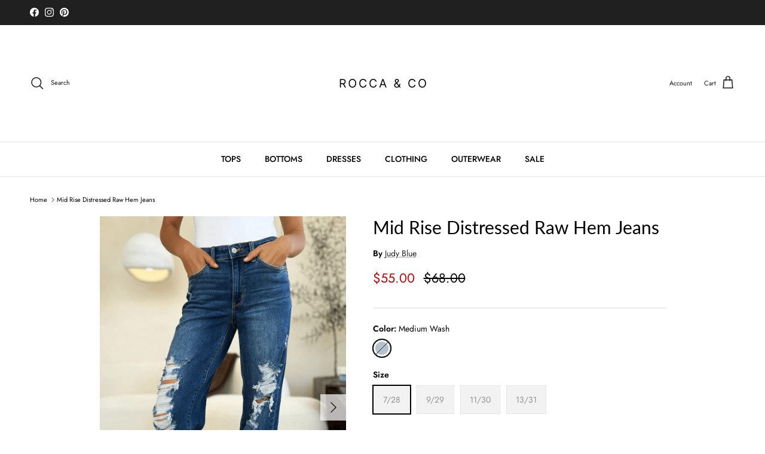

--- FILE ---
content_type: text/html; charset=utf-8
request_url: https://roccaandco.com/products/judy-blue-full-size-mid-rise-distressed-raw-hem-jeans
body_size: 36829
content:
<!doctype html>
<html class="no-js" lang="en" dir="ltr">
<head><meta charset="utf-8">
<meta name="viewport" content="width=device-width,initial-scale=1">
<title>Mid Rise Distressed Raw Hem Jeans | Judy Blue &ndash; Rocca &amp; Co</title><link rel="canonical" href="https://roccaandco.com/products/judy-blue-full-size-mid-rise-distressed-raw-hem-jeans"><link rel="icon" href="//roccaandco.com/cdn/shop/files/Copy_of_Untitled_Design_65_x_65_px_5.png?crop=center&height=48&v=1667841472&width=48" type="image/png">
  <link rel="apple-touch-icon" href="//roccaandco.com/cdn/shop/files/Copy_of_Untitled_Design_65_x_65_px_5.png?crop=center&height=180&v=1667841472&width=180"><meta name="description" content="Elevate your denim style with our Mid Rise Distressed Raw Hem Judy Blue Jeans. Features: Distressed, Raw Hem Stretch: Moderate stretch Material composition: 93% cotton, 5% polyester, 2% spandex Imported"><meta property="og:site_name" content="Rocca &amp; Co">
<meta property="og:url" content="https://roccaandco.com/products/judy-blue-full-size-mid-rise-distressed-raw-hem-jeans">
<meta property="og:title" content="Mid Rise Distressed Raw Hem Jeans | Judy Blue">
<meta property="og:type" content="product">
<meta property="og:description" content="Elevate your denim style with our Mid Rise Distressed Raw Hem Judy Blue Jeans. Features: Distressed, Raw Hem Stretch: Moderate stretch Material composition: 93% cotton, 5% polyester, 2% spandex Imported"><meta property="og:image" content="http://roccaandco.com/cdn/shop/files/Tuesday_312_-_2024-06-30T104600.650.png?crop=center&height=1200&v=1722293199&width=1200">
  <meta property="og:image:secure_url" content="https://roccaandco.com/cdn/shop/files/Tuesday_312_-_2024-06-30T104600.650.png?crop=center&height=1200&v=1722293199&width=1200">
  <meta property="og:image:width" content="2000">
  <meta property="og:image:height" content="3000"><meta property="og:price:amount" content="55.00">
  <meta property="og:price:currency" content="USD"><meta name="twitter:card" content="summary_large_image">
<meta name="twitter:title" content="Mid Rise Distressed Raw Hem Jeans | Judy Blue">
<meta name="twitter:description" content="Elevate your denim style with our Mid Rise Distressed Raw Hem Judy Blue Jeans. Features: Distressed, Raw Hem Stretch: Moderate stretch Material composition: 93% cotton, 5% polyester, 2% spandex Imported">
<style>@font-face {
  font-family: Jost;
  font-weight: 400;
  font-style: normal;
  font-display: fallback;
  src: url("//roccaandco.com/cdn/fonts/jost/jost_n4.d47a1b6347ce4a4c9f437608011273009d91f2b7.woff2") format("woff2"),
       url("//roccaandco.com/cdn/fonts/jost/jost_n4.791c46290e672b3f85c3d1c651ef2efa3819eadd.woff") format("woff");
}
@font-face {
  font-family: Jost;
  font-weight: 700;
  font-style: normal;
  font-display: fallback;
  src: url("//roccaandco.com/cdn/fonts/jost/jost_n7.921dc18c13fa0b0c94c5e2517ffe06139c3615a3.woff2") format("woff2"),
       url("//roccaandco.com/cdn/fonts/jost/jost_n7.cbfc16c98c1e195f46c536e775e4e959c5f2f22b.woff") format("woff");
}
@font-face {
  font-family: Jost;
  font-weight: 500;
  font-style: normal;
  font-display: fallback;
  src: url("//roccaandco.com/cdn/fonts/jost/jost_n5.7c8497861ffd15f4e1284cd221f14658b0e95d61.woff2") format("woff2"),
       url("//roccaandco.com/cdn/fonts/jost/jost_n5.fb6a06896db583cc2df5ba1b30d9c04383119dd9.woff") format("woff");
}
@font-face {
  font-family: Jost;
  font-weight: 400;
  font-style: italic;
  font-display: fallback;
  src: url("//roccaandco.com/cdn/fonts/jost/jost_i4.b690098389649750ada222b9763d55796c5283a5.woff2") format("woff2"),
       url("//roccaandco.com/cdn/fonts/jost/jost_i4.fd766415a47e50b9e391ae7ec04e2ae25e7e28b0.woff") format("woff");
}
@font-face {
  font-family: Jost;
  font-weight: 700;
  font-style: italic;
  font-display: fallback;
  src: url("//roccaandco.com/cdn/fonts/jost/jost_i7.d8201b854e41e19d7ed9b1a31fe4fe71deea6d3f.woff2") format("woff2"),
       url("//roccaandco.com/cdn/fonts/jost/jost_i7.eae515c34e26b6c853efddc3fc0c552e0de63757.woff") format("woff");
}
@font-face {
  font-family: Lato;
  font-weight: 400;
  font-style: normal;
  font-display: fallback;
  src: url("//roccaandco.com/cdn/fonts/lato/lato_n4.c3b93d431f0091c8be23185e15c9d1fee1e971c5.woff2") format("woff2"),
       url("//roccaandco.com/cdn/fonts/lato/lato_n4.d5c00c781efb195594fd2fd4ad04f7882949e327.woff") format("woff");
}
@font-face {
  font-family: Jost;
  font-weight: 400;
  font-style: normal;
  font-display: fallback;
  src: url("//roccaandco.com/cdn/fonts/jost/jost_n4.d47a1b6347ce4a4c9f437608011273009d91f2b7.woff2") format("woff2"),
       url("//roccaandco.com/cdn/fonts/jost/jost_n4.791c46290e672b3f85c3d1c651ef2efa3819eadd.woff") format("woff");
}
@font-face {
  font-family: Jost;
  font-weight: 500;
  font-style: normal;
  font-display: fallback;
  src: url("//roccaandco.com/cdn/fonts/jost/jost_n5.7c8497861ffd15f4e1284cd221f14658b0e95d61.woff2") format("woff2"),
       url("//roccaandco.com/cdn/fonts/jost/jost_n5.fb6a06896db583cc2df5ba1b30d9c04383119dd9.woff") format("woff");
}
@font-face {
  font-family: Jost;
  font-weight: 600;
  font-style: normal;
  font-display: fallback;
  src: url("//roccaandco.com/cdn/fonts/jost/jost_n6.ec1178db7a7515114a2d84e3dd680832b7af8b99.woff2") format("woff2"),
       url("//roccaandco.com/cdn/fonts/jost/jost_n6.b1178bb6bdd3979fef38e103a3816f6980aeaff9.woff") format("woff");
}
:root {
  --page-container-width:          1600px;
  --reading-container-width:       720px;
  --divider-opacity:               0.14;
  --gutter-large:                  30px;
  --gutter-desktop:                20px;
  --gutter-mobile:                 16px;
  --section-padding:               50px;
  --larger-section-padding:        80px;
  --larger-section-padding-mobile: 60px;
  --largest-section-padding:       110px;
  --aos-animate-duration:          0.6s;

  --base-font-family:              Jost, sans-serif;
  --base-font-weight:              400;
  --base-font-style:               normal;
  --heading-font-family:           Lato, sans-serif;
  --heading-font-weight:           400;
  --heading-font-style:            normal;
  --heading-font-letter-spacing:   normal;
  --logo-font-family:              Jost, sans-serif;
  --logo-font-weight:              400;
  --logo-font-style:               normal;
  --nav-font-family:               Jost, sans-serif;
  --nav-font-weight:               500;
  --nav-font-style:                normal;

  --base-text-size:14px;
  --base-line-height:              1.6;
  --input-text-size:16px;
  --smaller-text-size-1:11px;
  --smaller-text-size-2:14px;
  --smaller-text-size-3:11px;
  --smaller-text-size-4:10px;
  --larger-text-size:30px;
  --super-large-text-size:53px;
  --super-large-mobile-text-size:24px;
  --larger-mobile-text-size:24px;
  --logo-text-size:25px;--btn-letter-spacing: 0.08em;
    --btn-text-transform: uppercase;
    --button-text-size: 12px;
    --quickbuy-button-text-size: 12;
    --small-feature-link-font-size: 0.75em;
    --input-btn-padding-top: 1.2em;
    --input-btn-padding-bottom: 1.2em;--heading-text-transform:none;
  --nav-text-size:                      14px;
  --mobile-menu-font-weight:            600;

  --body-bg-color:                      255 255 255;
  --bg-color:                           255 255 255;
  --body-text-color:                    0 0 0;
  --text-color:                         0 0 0;

  --header-text-col:                    #171717;--header-text-hover-col:             var(--main-nav-link-hover-col);--header-bg-col:                     #ffffff;
  --heading-color:                     0 0 0;
  --body-heading-color:                0 0 0;
  --heading-divider-col:               #dfe3e8;

  --logo-col:                          #000000;
  --main-nav-bg:                       #ffffff;
  --main-nav-link-col:                 #000000;
  --main-nav-link-hover-col:           #c16452;
  --main-nav-link-featured-col:        #b61d0f;

  --link-color:                        35 35 35;
  --body-link-color:                   35 35 35;

  --btn-bg-color:                        23 23 23;
  --btn-bg-hover-color:                  193 100 82;
  --btn-border-color:                    23 23 23;
  --btn-border-hover-color:              193 100 82;
  --btn-text-color:                      255 255 255;
  --btn-text-hover-color:                255 255 255;--btn-alt-bg-color:                    0 0 0;
  --btn-alt-text-color:                  255 255 255;
  --btn-alt-border-color:                0 0 0;
  --btn-alt-border-hover-color:          0 0 0;--btn-ter-bg-color:                    235 235 235;
  --btn-ter-text-color:                  0 0 0;
  --btn-ter-bg-hover-color:              23 23 23;
  --btn-ter-text-hover-color:            255 255 255;--btn-border-radius: 0;
    --btn-inspired-border-radius: 0;--color-scheme-default:                             #ffffff;
  --color-scheme-default-color:                       255 255 255;
  --color-scheme-default-text-color:                  0 0 0;
  --color-scheme-default-head-color:                  0 0 0;
  --color-scheme-default-link-color:                  35 35 35;
  --color-scheme-default-btn-text-color:              255 255 255;
  --color-scheme-default-btn-text-hover-color:        255 255 255;
  --color-scheme-default-btn-bg-color:                23 23 23;
  --color-scheme-default-btn-bg-hover-color:          193 100 82;
  --color-scheme-default-btn-border-color:            23 23 23;
  --color-scheme-default-btn-border-hover-color:      193 100 82;
  --color-scheme-default-btn-alt-text-color:          255 255 255;
  --color-scheme-default-btn-alt-bg-color:            0 0 0;
  --color-scheme-default-btn-alt-border-color:        0 0 0;
  --color-scheme-default-btn-alt-border-hover-color:  0 0 0;

  --color-scheme-1:                             #fcfaf3;
  --color-scheme-1-color:                       252 250 243;
  --color-scheme-1-text-color:                  0 0 0;
  --color-scheme-1-head-color:                  23 23 23;
  --color-scheme-1-link-color:                  193 100 82;
  --color-scheme-1-btn-text-color:              255 255 255;
  --color-scheme-1-btn-text-hover-color:        255 255 255;
  --color-scheme-1-btn-bg-color:                35 35 35;
  --color-scheme-1-btn-bg-hover-color:          0 0 0;
  --color-scheme-1-btn-border-color:            35 35 35;
  --color-scheme-1-btn-border-hover-color:      0 0 0;
  --color-scheme-1-btn-alt-text-color:          35 35 35;
  --color-scheme-1-btn-alt-bg-color:            255 255 255;
  --color-scheme-1-btn-alt-border-color:        35 35 35;
  --color-scheme-1-btn-alt-border-hover-color:  35 35 35;

  --color-scheme-2:                             #faf2e6;
  --color-scheme-2-color:                       250 242 230;
  --color-scheme-2-text-color:                  92 92 92;
  --color-scheme-2-head-color:                  23 23 23;
  --color-scheme-2-link-color:                  193 100 82;
  --color-scheme-2-btn-text-color:              255 255 255;
  --color-scheme-2-btn-text-hover-color:        255 255 255;
  --color-scheme-2-btn-bg-color:                35 35 35;
  --color-scheme-2-btn-bg-hover-color:          0 0 0;
  --color-scheme-2-btn-border-color:            35 35 35;
  --color-scheme-2-btn-border-hover-color:      0 0 0;
  --color-scheme-2-btn-alt-text-color:          35 35 35;
  --color-scheme-2-btn-alt-bg-color:            255 255 255;
  --color-scheme-2-btn-alt-border-color:        35 35 35;
  --color-scheme-2-btn-alt-border-hover-color:  35 35 35;

  /* Shop Pay payment terms */
  --payment-terms-background-color:    #ffffff;--quickbuy-bg: 255 255 255;--body-input-background-color:       rgb(var(--body-bg-color));
  --input-background-color:            rgb(var(--body-bg-color));
  --body-input-text-color:             var(--body-text-color);
  --input-text-color:                  var(--body-text-color);
  --body-input-border-color:           rgb(191, 191, 191);
  --input-border-color:                rgb(191, 191, 191);
  --input-border-color-hover:          rgb(115, 115, 115);
  --input-border-color-active:         rgb(0, 0, 0);

  --swatch-cross-svg:                  url("data:image/svg+xml,%3Csvg xmlns='http://www.w3.org/2000/svg' width='240' height='240' viewBox='0 0 24 24' fill='none' stroke='rgb(191, 191, 191)' stroke-width='0.09' preserveAspectRatio='none' %3E%3Cline x1='24' y1='0' x2='0' y2='24'%3E%3C/line%3E%3C/svg%3E");
  --swatch-cross-hover:                url("data:image/svg+xml,%3Csvg xmlns='http://www.w3.org/2000/svg' width='240' height='240' viewBox='0 0 24 24' fill='none' stroke='rgb(115, 115, 115)' stroke-width='0.09' preserveAspectRatio='none' %3E%3Cline x1='24' y1='0' x2='0' y2='24'%3E%3C/line%3E%3C/svg%3E");
  --swatch-cross-active:               url("data:image/svg+xml,%3Csvg xmlns='http://www.w3.org/2000/svg' width='240' height='240' viewBox='0 0 24 24' fill='none' stroke='rgb(0, 0, 0)' stroke-width='0.09' preserveAspectRatio='none' %3E%3Cline x1='24' y1='0' x2='0' y2='24'%3E%3C/line%3E%3C/svg%3E");

  --footer-divider-col:                #efdfc7;
  --footer-text-col:                   0 0 0;
  --footer-heading-col:                23 23 23;
  --footer-bg-col:                     244 223 219;--product-label-overlay-justify: flex-start;--product-label-overlay-align: flex-start;--product-label-overlay-reduction-text:   #ffffff;
  --product-label-overlay-reduction-bg:     #e53d3d;
  --product-label-overlay-reduction-text-weight: 600;
  --product-label-overlay-stock-text:       #ffffff;
  --product-label-overlay-stock-bg:         #09728c;
  --product-label-overlay-new-text:         #ffffff;
  --product-label-overlay-new-bg:           #c16452;
  --product-label-overlay-meta-text:        #ffffff;
  --product-label-overlay-meta-bg:          #bd2585;
  --product-label-sale-text:                #c20000;
  --product-label-sold-text:                #171717;
  --product-label-preorder-text:            #3ea36a;

  --product-block-crop-align:               center;

  
  --product-block-price-align:              flex-start;
  --product-block-price-item-margin-start:  initial;
  --product-block-price-item-margin-end:    .5rem;
  

  

  --collection-block-image-position:   center center;

  --swatch-picker-image-size:          30px;
  --swatch-crop-align:                 center center;

  --image-overlay-text-color:          255 255 255;--image-overlay-bg:                  rgba(0, 0, 0, 0.12);
  --image-overlay-shadow-start:        rgb(0 0 0 / 0.16);
  --image-overlay-box-opacity:         0.88;--product-inventory-ok-box-color:            #f2faf0;
  --product-inventory-ok-text-color:           #108043;
  --product-inventory-ok-icon-box-fill-color:  #fff;
  --product-inventory-low-box-color:           #fcf1cd;
  --product-inventory-low-text-color:          #dd9a1a;
  --product-inventory-low-icon-box-fill-color: #fff;
  --product-inventory-low-text-color-channels: 16, 128, 67;
  --product-inventory-ok-text-color-channels:  221, 154, 26;

  --rating-star-color: 241 227 8;--overlay-align-left: start;
    --overlay-align-right: end;}html[dir=rtl] {
  --overlay-right-text-m-left: 0;
  --overlay-right-text-m-right: auto;
  --overlay-left-shadow-left-left: 15%;
  --overlay-left-shadow-left-right: -50%;
  --overlay-left-shadow-right-left: -85%;
  --overlay-left-shadow-right-right: 0;
}.image-overlay--bg-box .text-overlay .text-overlay__text {
    --image-overlay-box-bg: 255 255 255;
    --heading-color: var(--body-heading-color);
    --text-color: var(--body-text-color);
    --link-color: var(--body-link-color);
  }::selection {
    background: rgb(var(--body-heading-color));
    color: rgb(var(--body-bg-color));
  }
  ::-moz-selection {
    background: rgb(var(--body-heading-color));
    color: rgb(var(--body-bg-color));
  }.use-color-scheme--default {
  --product-label-sale-text:           #c20000;
  --product-label-sold-text:           #171717;
  --product-label-preorder-text:       #3ea36a;
  --input-background-color:            rgb(var(--body-bg-color));
  --input-text-color:                  var(--body-input-text-color);
  --input-border-color:                rgb(191, 191, 191);
  --input-border-color-hover:          rgb(115, 115, 115);
  --input-border-color-active:         rgb(0, 0, 0);
}</style>

  <link href="//roccaandco.com/cdn/shop/t/25/assets/main.css?v=172312757779536793001760041777" rel="stylesheet" type="text/css" media="all" />
<link rel="stylesheet" href="//roccaandco.com/cdn/shop/t/25/assets/swatches.css?v=79407058965219541081762454956" media="print" onload="this.media='all'">
    <noscript><link rel="stylesheet" href="//roccaandco.com/cdn/shop/t/25/assets/swatches.css?v=79407058965219541081762454956"></noscript><link rel="preload" as="font" href="//roccaandco.com/cdn/fonts/jost/jost_n4.d47a1b6347ce4a4c9f437608011273009d91f2b7.woff2" type="font/woff2" crossorigin><link rel="preload" as="font" href="//roccaandco.com/cdn/fonts/lato/lato_n4.c3b93d431f0091c8be23185e15c9d1fee1e971c5.woff2" type="font/woff2" crossorigin><script>
    document.documentElement.className = document.documentElement.className.replace('no-js', 'js');

    window.theme = {
      info: {
        name: 'Symmetry',
        version: '8.0.0'
      },
      device: {
        hasTouch: window.matchMedia('(any-pointer: coarse)').matches,
        hasHover: window.matchMedia('(hover: hover)').matches
      },
      mediaQueries: {
        md: '(min-width: 768px)',
        productMediaCarouselBreak: '(min-width: 1041px)'
      },
      routes: {
        base: 'https://roccaandco.com',
        cart: '/cart',
        cartAdd: '/cart/add.js',
        cartUpdate: '/cart/update.js',
        predictiveSearch: '/search/suggest'
      },
      strings: {
        cartTermsConfirmation: "You must agree to the terms and conditions before continuing.",
        cartItemsQuantityError: "You can only add [QUANTITY] of this item to your cart.",
        generalSearchViewAll: "View all search results",
        noStock: "Sold out",
        noVariant: "Unavailable",
        productsProductChooseA: "Choose a",
        generalSearchPages: "Pages",
        generalSearchNoResultsWithoutTerms: "Sorry, we couldnʼt find any results",
        shippingCalculator: {
          singleRate: "There is one shipping rate for this destination:",
          multipleRates: "There are multiple shipping rates for this destination:",
          noRates: "We do not ship to this destination."
        },
        regularPrice: "Regular price",
        salePrice: "Sale price"
      },
      settings: {
        moneyWithCurrencyFormat: "${{amount}} USD",
        cartType: "drawer",
        afterAddToCart: "drawer",
        quickbuyStyle: "button",
        externalLinksNewTab: true,
        internalLinksSmoothScroll: true
      }
    }

    theme.inlineNavigationCheck = function() {
      var pageHeader = document.querySelector('.pageheader'),
          inlineNavContainer = pageHeader.querySelector('.logo-area__left__inner'),
          inlineNav = inlineNavContainer.querySelector('.navigation--left');
      if (inlineNav && getComputedStyle(inlineNav).display != 'none') {
        var inlineMenuCentered = document.querySelector('.pageheader--layout-inline-menu-center'),
            logoContainer = document.querySelector('.logo-area__middle__inner');
        if(inlineMenuCentered) {
          var rightWidth = document.querySelector('.logo-area__right__inner').clientWidth,
              middleWidth = logoContainer.clientWidth,
              logoArea = document.querySelector('.logo-area'),
              computedLogoAreaStyle = getComputedStyle(logoArea),
              logoAreaInnerWidth = logoArea.clientWidth - Math.ceil(parseFloat(computedLogoAreaStyle.paddingLeft)) - Math.ceil(parseFloat(computedLogoAreaStyle.paddingRight)),
              availableNavWidth = logoAreaInnerWidth - Math.max(rightWidth, middleWidth) * 2 - 40;
          inlineNavContainer.style.maxWidth = availableNavWidth + 'px';
        }

        var firstInlineNavLink = inlineNav.querySelector('.navigation__item:first-child'),
            lastInlineNavLink = inlineNav.querySelector('.navigation__item:last-child');
        if (lastInlineNavLink) {
          var inlineNavWidth = null;
          if(document.querySelector('html[dir=rtl]')) {
            inlineNavWidth = firstInlineNavLink.offsetLeft - lastInlineNavLink.offsetLeft + firstInlineNavLink.offsetWidth;
          } else {
            inlineNavWidth = lastInlineNavLink.offsetLeft - firstInlineNavLink.offsetLeft + lastInlineNavLink.offsetWidth;
          }
          if (inlineNavContainer.offsetWidth >= inlineNavWidth) {
            pageHeader.classList.add('pageheader--layout-inline-permitted');
            var tallLogo = logoContainer.clientHeight > lastInlineNavLink.clientHeight + 20;
            if (tallLogo) {
              inlineNav.classList.add('navigation--tight-underline');
            } else {
              inlineNav.classList.remove('navigation--tight-underline');
            }
          } else {
            pageHeader.classList.remove('pageheader--layout-inline-permitted');
          }
        }
      }
    };

    theme.setInitialHeaderHeightProperty = () => {
      const section = document.querySelector('.section-header');
      if (section) {
        document.documentElement.style.setProperty('--theme-header-height', Math.ceil(section.clientHeight) + 'px');
      }
    };
  </script>

  <script src="//roccaandco.com/cdn/shop/t/25/assets/main.js?v=150891663519462644191760041777" defer></script>
    <script src="//roccaandco.com/cdn/shop/t/25/assets/animate-on-scroll.js?v=15249566486942820451760041767" defer></script>
    <link href="//roccaandco.com/cdn/shop/t/25/assets/animate-on-scroll.css?v=135962721104954213331760041767" rel="stylesheet" type="text/css" media="all" />
  

  <script>window.performance && window.performance.mark && window.performance.mark('shopify.content_for_header.start');</script><meta id="shopify-digital-wallet" name="shopify-digital-wallet" content="/55175151795/digital_wallets/dialog">
<meta name="shopify-checkout-api-token" content="3770bb60d4ab8be160f5f56b4e078f0f">
<meta id="in-context-paypal-metadata" data-shop-id="55175151795" data-venmo-supported="false" data-environment="production" data-locale="en_US" data-paypal-v4="true" data-currency="USD">
<link rel="alternate" type="application/json+oembed" href="https://roccaandco.com/products/judy-blue-full-size-mid-rise-distressed-raw-hem-jeans.oembed">
<script async="async" src="/checkouts/internal/preloads.js?locale=en-US"></script>
<link rel="preconnect" href="https://shop.app" crossorigin="anonymous">
<script async="async" src="https://shop.app/checkouts/internal/preloads.js?locale=en-US&shop_id=55175151795" crossorigin="anonymous"></script>
<script id="apple-pay-shop-capabilities" type="application/json">{"shopId":55175151795,"countryCode":"US","currencyCode":"USD","merchantCapabilities":["supports3DS"],"merchantId":"gid:\/\/shopify\/Shop\/55175151795","merchantName":"Rocca \u0026 Co","requiredBillingContactFields":["postalAddress","email"],"requiredShippingContactFields":["postalAddress","email"],"shippingType":"shipping","supportedNetworks":["visa","masterCard","amex","discover","elo","jcb"],"total":{"type":"pending","label":"Rocca \u0026 Co","amount":"1.00"},"shopifyPaymentsEnabled":true,"supportsSubscriptions":true}</script>
<script id="shopify-features" type="application/json">{"accessToken":"3770bb60d4ab8be160f5f56b4e078f0f","betas":["rich-media-storefront-analytics"],"domain":"roccaandco.com","predictiveSearch":true,"shopId":55175151795,"locale":"en"}</script>
<script>var Shopify = Shopify || {};
Shopify.shop = "rocca-sock.myshopify.com";
Shopify.locale = "en";
Shopify.currency = {"active":"USD","rate":"1.0"};
Shopify.country = "US";
Shopify.theme = {"name":"Updated copy of Updated copy of August 2024 Update","id":155414036692,"schema_name":"Symmetry","schema_version":"8.0.0","theme_store_id":568,"role":"main"};
Shopify.theme.handle = "null";
Shopify.theme.style = {"id":null,"handle":null};
Shopify.cdnHost = "roccaandco.com/cdn";
Shopify.routes = Shopify.routes || {};
Shopify.routes.root = "/";</script>
<script type="module">!function(o){(o.Shopify=o.Shopify||{}).modules=!0}(window);</script>
<script>!function(o){function n(){var o=[];function n(){o.push(Array.prototype.slice.apply(arguments))}return n.q=o,n}var t=o.Shopify=o.Shopify||{};t.loadFeatures=n(),t.autoloadFeatures=n()}(window);</script>
<script>
  window.ShopifyPay = window.ShopifyPay || {};
  window.ShopifyPay.apiHost = "shop.app\/pay";
  window.ShopifyPay.redirectState = null;
</script>
<script id="shop-js-analytics" type="application/json">{"pageType":"product"}</script>
<script defer="defer" async type="module" src="//roccaandco.com/cdn/shopifycloud/shop-js/modules/v2/client.init-shop-cart-sync_BdyHc3Nr.en.esm.js"></script>
<script defer="defer" async type="module" src="//roccaandco.com/cdn/shopifycloud/shop-js/modules/v2/chunk.common_Daul8nwZ.esm.js"></script>
<script type="module">
  await import("//roccaandco.com/cdn/shopifycloud/shop-js/modules/v2/client.init-shop-cart-sync_BdyHc3Nr.en.esm.js");
await import("//roccaandco.com/cdn/shopifycloud/shop-js/modules/v2/chunk.common_Daul8nwZ.esm.js");

  window.Shopify.SignInWithShop?.initShopCartSync?.({"fedCMEnabled":true,"windoidEnabled":true});

</script>
<script defer="defer" async type="module" src="//roccaandco.com/cdn/shopifycloud/shop-js/modules/v2/client.payment-terms_MV4M3zvL.en.esm.js"></script>
<script defer="defer" async type="module" src="//roccaandco.com/cdn/shopifycloud/shop-js/modules/v2/chunk.common_Daul8nwZ.esm.js"></script>
<script defer="defer" async type="module" src="//roccaandco.com/cdn/shopifycloud/shop-js/modules/v2/chunk.modal_CQq8HTM6.esm.js"></script>
<script type="module">
  await import("//roccaandco.com/cdn/shopifycloud/shop-js/modules/v2/client.payment-terms_MV4M3zvL.en.esm.js");
await import("//roccaandco.com/cdn/shopifycloud/shop-js/modules/v2/chunk.common_Daul8nwZ.esm.js");
await import("//roccaandco.com/cdn/shopifycloud/shop-js/modules/v2/chunk.modal_CQq8HTM6.esm.js");

  
</script>
<script>
  window.Shopify = window.Shopify || {};
  if (!window.Shopify.featureAssets) window.Shopify.featureAssets = {};
  window.Shopify.featureAssets['shop-js'] = {"shop-cart-sync":["modules/v2/client.shop-cart-sync_QYOiDySF.en.esm.js","modules/v2/chunk.common_Daul8nwZ.esm.js"],"init-fed-cm":["modules/v2/client.init-fed-cm_DchLp9rc.en.esm.js","modules/v2/chunk.common_Daul8nwZ.esm.js"],"shop-button":["modules/v2/client.shop-button_OV7bAJc5.en.esm.js","modules/v2/chunk.common_Daul8nwZ.esm.js"],"init-windoid":["modules/v2/client.init-windoid_DwxFKQ8e.en.esm.js","modules/v2/chunk.common_Daul8nwZ.esm.js"],"shop-cash-offers":["modules/v2/client.shop-cash-offers_DWtL6Bq3.en.esm.js","modules/v2/chunk.common_Daul8nwZ.esm.js","modules/v2/chunk.modal_CQq8HTM6.esm.js"],"shop-toast-manager":["modules/v2/client.shop-toast-manager_CX9r1SjA.en.esm.js","modules/v2/chunk.common_Daul8nwZ.esm.js"],"init-shop-email-lookup-coordinator":["modules/v2/client.init-shop-email-lookup-coordinator_UhKnw74l.en.esm.js","modules/v2/chunk.common_Daul8nwZ.esm.js"],"pay-button":["modules/v2/client.pay-button_DzxNnLDY.en.esm.js","modules/v2/chunk.common_Daul8nwZ.esm.js"],"avatar":["modules/v2/client.avatar_BTnouDA3.en.esm.js"],"init-shop-cart-sync":["modules/v2/client.init-shop-cart-sync_BdyHc3Nr.en.esm.js","modules/v2/chunk.common_Daul8nwZ.esm.js"],"shop-login-button":["modules/v2/client.shop-login-button_D8B466_1.en.esm.js","modules/v2/chunk.common_Daul8nwZ.esm.js","modules/v2/chunk.modal_CQq8HTM6.esm.js"],"init-customer-accounts-sign-up":["modules/v2/client.init-customer-accounts-sign-up_C8fpPm4i.en.esm.js","modules/v2/client.shop-login-button_D8B466_1.en.esm.js","modules/v2/chunk.common_Daul8nwZ.esm.js","modules/v2/chunk.modal_CQq8HTM6.esm.js"],"init-shop-for-new-customer-accounts":["modules/v2/client.init-shop-for-new-customer-accounts_CVTO0Ztu.en.esm.js","modules/v2/client.shop-login-button_D8B466_1.en.esm.js","modules/v2/chunk.common_Daul8nwZ.esm.js","modules/v2/chunk.modal_CQq8HTM6.esm.js"],"init-customer-accounts":["modules/v2/client.init-customer-accounts_dRgKMfrE.en.esm.js","modules/v2/client.shop-login-button_D8B466_1.en.esm.js","modules/v2/chunk.common_Daul8nwZ.esm.js","modules/v2/chunk.modal_CQq8HTM6.esm.js"],"shop-follow-button":["modules/v2/client.shop-follow-button_CkZpjEct.en.esm.js","modules/v2/chunk.common_Daul8nwZ.esm.js","modules/v2/chunk.modal_CQq8HTM6.esm.js"],"lead-capture":["modules/v2/client.lead-capture_BntHBhfp.en.esm.js","modules/v2/chunk.common_Daul8nwZ.esm.js","modules/v2/chunk.modal_CQq8HTM6.esm.js"],"checkout-modal":["modules/v2/client.checkout-modal_CfxcYbTm.en.esm.js","modules/v2/chunk.common_Daul8nwZ.esm.js","modules/v2/chunk.modal_CQq8HTM6.esm.js"],"shop-login":["modules/v2/client.shop-login_Da4GZ2H6.en.esm.js","modules/v2/chunk.common_Daul8nwZ.esm.js","modules/v2/chunk.modal_CQq8HTM6.esm.js"],"payment-terms":["modules/v2/client.payment-terms_MV4M3zvL.en.esm.js","modules/v2/chunk.common_Daul8nwZ.esm.js","modules/v2/chunk.modal_CQq8HTM6.esm.js"]};
</script>
<script id="__st">var __st={"a":55175151795,"offset":-21600,"reqid":"d5c00192-b60c-4e51-bfdd-e2aa636572fd-1768990964","pageurl":"roccaandco.com\/products\/judy-blue-full-size-mid-rise-distressed-raw-hem-jeans","u":"b838d4f74b8d","p":"product","rtyp":"product","rid":8522539401428};</script>
<script>window.ShopifyPaypalV4VisibilityTracking = true;</script>
<script id="captcha-bootstrap">!function(){'use strict';const t='contact',e='account',n='new_comment',o=[[t,t],['blogs',n],['comments',n],[t,'customer']],c=[[e,'customer_login'],[e,'guest_login'],[e,'recover_customer_password'],[e,'create_customer']],r=t=>t.map((([t,e])=>`form[action*='/${t}']:not([data-nocaptcha='true']) input[name='form_type'][value='${e}']`)).join(','),a=t=>()=>t?[...document.querySelectorAll(t)].map((t=>t.form)):[];function s(){const t=[...o],e=r(t);return a(e)}const i='password',u='form_key',d=['recaptcha-v3-token','g-recaptcha-response','h-captcha-response',i],f=()=>{try{return window.sessionStorage}catch{return}},m='__shopify_v',_=t=>t.elements[u];function p(t,e,n=!1){try{const o=window.sessionStorage,c=JSON.parse(o.getItem(e)),{data:r}=function(t){const{data:e,action:n}=t;return t[m]||n?{data:e,action:n}:{data:t,action:n}}(c);for(const[e,n]of Object.entries(r))t.elements[e]&&(t.elements[e].value=n);n&&o.removeItem(e)}catch(o){console.error('form repopulation failed',{error:o})}}const l='form_type',E='cptcha';function T(t){t.dataset[E]=!0}const w=window,h=w.document,L='Shopify',v='ce_forms',y='captcha';let A=!1;((t,e)=>{const n=(g='f06e6c50-85a8-45c8-87d0-21a2b65856fe',I='https://cdn.shopify.com/shopifycloud/storefront-forms-hcaptcha/ce_storefront_forms_captcha_hcaptcha.v1.5.2.iife.js',D={infoText:'Protected by hCaptcha',privacyText:'Privacy',termsText:'Terms'},(t,e,n)=>{const o=w[L][v],c=o.bindForm;if(c)return c(t,g,e,D).then(n);var r;o.q.push([[t,g,e,D],n]),r=I,A||(h.body.append(Object.assign(h.createElement('script'),{id:'captcha-provider',async:!0,src:r})),A=!0)});var g,I,D;w[L]=w[L]||{},w[L][v]=w[L][v]||{},w[L][v].q=[],w[L][y]=w[L][y]||{},w[L][y].protect=function(t,e){n(t,void 0,e),T(t)},Object.freeze(w[L][y]),function(t,e,n,w,h,L){const[v,y,A,g]=function(t,e,n){const i=e?o:[],u=t?c:[],d=[...i,...u],f=r(d),m=r(i),_=r(d.filter((([t,e])=>n.includes(e))));return[a(f),a(m),a(_),s()]}(w,h,L),I=t=>{const e=t.target;return e instanceof HTMLFormElement?e:e&&e.form},D=t=>v().includes(t);t.addEventListener('submit',(t=>{const e=I(t);if(!e)return;const n=D(e)&&!e.dataset.hcaptchaBound&&!e.dataset.recaptchaBound,o=_(e),c=g().includes(e)&&(!o||!o.value);(n||c)&&t.preventDefault(),c&&!n&&(function(t){try{if(!f())return;!function(t){const e=f();if(!e)return;const n=_(t);if(!n)return;const o=n.value;o&&e.removeItem(o)}(t);const e=Array.from(Array(32),(()=>Math.random().toString(36)[2])).join('');!function(t,e){_(t)||t.append(Object.assign(document.createElement('input'),{type:'hidden',name:u})),t.elements[u].value=e}(t,e),function(t,e){const n=f();if(!n)return;const o=[...t.querySelectorAll(`input[type='${i}']`)].map((({name:t})=>t)),c=[...d,...o],r={};for(const[a,s]of new FormData(t).entries())c.includes(a)||(r[a]=s);n.setItem(e,JSON.stringify({[m]:1,action:t.action,data:r}))}(t,e)}catch(e){console.error('failed to persist form',e)}}(e),e.submit())}));const S=(t,e)=>{t&&!t.dataset[E]&&(n(t,e.some((e=>e===t))),T(t))};for(const o of['focusin','change'])t.addEventListener(o,(t=>{const e=I(t);D(e)&&S(e,y())}));const B=e.get('form_key'),M=e.get(l),P=B&&M;t.addEventListener('DOMContentLoaded',(()=>{const t=y();if(P)for(const e of t)e.elements[l].value===M&&p(e,B);[...new Set([...A(),...v().filter((t=>'true'===t.dataset.shopifyCaptcha))])].forEach((e=>S(e,t)))}))}(h,new URLSearchParams(w.location.search),n,t,e,['guest_login'])})(!0,!0)}();</script>
<script integrity="sha256-4kQ18oKyAcykRKYeNunJcIwy7WH5gtpwJnB7kiuLZ1E=" data-source-attribution="shopify.loadfeatures" defer="defer" src="//roccaandco.com/cdn/shopifycloud/storefront/assets/storefront/load_feature-a0a9edcb.js" crossorigin="anonymous"></script>
<script crossorigin="anonymous" defer="defer" src="//roccaandco.com/cdn/shopifycloud/storefront/assets/shopify_pay/storefront-65b4c6d7.js?v=20250812"></script>
<script data-source-attribution="shopify.dynamic_checkout.dynamic.init">var Shopify=Shopify||{};Shopify.PaymentButton=Shopify.PaymentButton||{isStorefrontPortableWallets:!0,init:function(){window.Shopify.PaymentButton.init=function(){};var t=document.createElement("script");t.src="https://roccaandco.com/cdn/shopifycloud/portable-wallets/latest/portable-wallets.en.js",t.type="module",document.head.appendChild(t)}};
</script>
<script data-source-attribution="shopify.dynamic_checkout.buyer_consent">
  function portableWalletsHideBuyerConsent(e){var t=document.getElementById("shopify-buyer-consent"),n=document.getElementById("shopify-subscription-policy-button");t&&n&&(t.classList.add("hidden"),t.setAttribute("aria-hidden","true"),n.removeEventListener("click",e))}function portableWalletsShowBuyerConsent(e){var t=document.getElementById("shopify-buyer-consent"),n=document.getElementById("shopify-subscription-policy-button");t&&n&&(t.classList.remove("hidden"),t.removeAttribute("aria-hidden"),n.addEventListener("click",e))}window.Shopify?.PaymentButton&&(window.Shopify.PaymentButton.hideBuyerConsent=portableWalletsHideBuyerConsent,window.Shopify.PaymentButton.showBuyerConsent=portableWalletsShowBuyerConsent);
</script>
<script data-source-attribution="shopify.dynamic_checkout.cart.bootstrap">document.addEventListener("DOMContentLoaded",(function(){function t(){return document.querySelector("shopify-accelerated-checkout-cart, shopify-accelerated-checkout")}if(t())Shopify.PaymentButton.init();else{new MutationObserver((function(e,n){t()&&(Shopify.PaymentButton.init(),n.disconnect())})).observe(document.body,{childList:!0,subtree:!0})}}));
</script>
<link id="shopify-accelerated-checkout-styles" rel="stylesheet" media="screen" href="https://roccaandco.com/cdn/shopifycloud/portable-wallets/latest/accelerated-checkout-backwards-compat.css" crossorigin="anonymous">
<style id="shopify-accelerated-checkout-cart">
        #shopify-buyer-consent {
  margin-top: 1em;
  display: inline-block;
  width: 100%;
}

#shopify-buyer-consent.hidden {
  display: none;
}

#shopify-subscription-policy-button {
  background: none;
  border: none;
  padding: 0;
  text-decoration: underline;
  font-size: inherit;
  cursor: pointer;
}

#shopify-subscription-policy-button::before {
  box-shadow: none;
}

      </style>
<script id="sections-script" data-sections="related-products,footer" defer="defer" src="//roccaandco.com/cdn/shop/t/25/compiled_assets/scripts.js?v=64974"></script>
<script>window.performance && window.performance.mark && window.performance.mark('shopify.content_for_header.end');</script>
<!-- CC Custom Head Start --><!-- CC Custom Head End --><!-- Google Webmaster Tools Site Verification -->
<meta name="google-site-verification" content="9U0BXnm8bvcqnXLhDgoycxH-Z_sjzOT_spRoOj58S9s" />
<link href="https://monorail-edge.shopifysvc.com" rel="dns-prefetch">
<script>(function(){if ("sendBeacon" in navigator && "performance" in window) {try {var session_token_from_headers = performance.getEntriesByType('navigation')[0].serverTiming.find(x => x.name == '_s').description;} catch {var session_token_from_headers = undefined;}var session_cookie_matches = document.cookie.match(/_shopify_s=([^;]*)/);var session_token_from_cookie = session_cookie_matches && session_cookie_matches.length === 2 ? session_cookie_matches[1] : "";var session_token = session_token_from_headers || session_token_from_cookie || "";function handle_abandonment_event(e) {var entries = performance.getEntries().filter(function(entry) {return /monorail-edge.shopifysvc.com/.test(entry.name);});if (!window.abandonment_tracked && entries.length === 0) {window.abandonment_tracked = true;var currentMs = Date.now();var navigation_start = performance.timing.navigationStart;var payload = {shop_id: 55175151795,url: window.location.href,navigation_start,duration: currentMs - navigation_start,session_token,page_type: "product"};window.navigator.sendBeacon("https://monorail-edge.shopifysvc.com/v1/produce", JSON.stringify({schema_id: "online_store_buyer_site_abandonment/1.1",payload: payload,metadata: {event_created_at_ms: currentMs,event_sent_at_ms: currentMs}}));}}window.addEventListener('pagehide', handle_abandonment_event);}}());</script>
<script id="web-pixels-manager-setup">(function e(e,d,r,n,o){if(void 0===o&&(o={}),!Boolean(null===(a=null===(i=window.Shopify)||void 0===i?void 0:i.analytics)||void 0===a?void 0:a.replayQueue)){var i,a;window.Shopify=window.Shopify||{};var t=window.Shopify;t.analytics=t.analytics||{};var s=t.analytics;s.replayQueue=[],s.publish=function(e,d,r){return s.replayQueue.push([e,d,r]),!0};try{self.performance.mark("wpm:start")}catch(e){}var l=function(){var e={modern:/Edge?\/(1{2}[4-9]|1[2-9]\d|[2-9]\d{2}|\d{4,})\.\d+(\.\d+|)|Firefox\/(1{2}[4-9]|1[2-9]\d|[2-9]\d{2}|\d{4,})\.\d+(\.\d+|)|Chrom(ium|e)\/(9{2}|\d{3,})\.\d+(\.\d+|)|(Maci|X1{2}).+ Version\/(15\.\d+|(1[6-9]|[2-9]\d|\d{3,})\.\d+)([,.]\d+|)( \(\w+\)|)( Mobile\/\w+|) Safari\/|Chrome.+OPR\/(9{2}|\d{3,})\.\d+\.\d+|(CPU[ +]OS|iPhone[ +]OS|CPU[ +]iPhone|CPU IPhone OS|CPU iPad OS)[ +]+(15[._]\d+|(1[6-9]|[2-9]\d|\d{3,})[._]\d+)([._]\d+|)|Android:?[ /-](13[3-9]|1[4-9]\d|[2-9]\d{2}|\d{4,})(\.\d+|)(\.\d+|)|Android.+Firefox\/(13[5-9]|1[4-9]\d|[2-9]\d{2}|\d{4,})\.\d+(\.\d+|)|Android.+Chrom(ium|e)\/(13[3-9]|1[4-9]\d|[2-9]\d{2}|\d{4,})\.\d+(\.\d+|)|SamsungBrowser\/([2-9]\d|\d{3,})\.\d+/,legacy:/Edge?\/(1[6-9]|[2-9]\d|\d{3,})\.\d+(\.\d+|)|Firefox\/(5[4-9]|[6-9]\d|\d{3,})\.\d+(\.\d+|)|Chrom(ium|e)\/(5[1-9]|[6-9]\d|\d{3,})\.\d+(\.\d+|)([\d.]+$|.*Safari\/(?![\d.]+ Edge\/[\d.]+$))|(Maci|X1{2}).+ Version\/(10\.\d+|(1[1-9]|[2-9]\d|\d{3,})\.\d+)([,.]\d+|)( \(\w+\)|)( Mobile\/\w+|) Safari\/|Chrome.+OPR\/(3[89]|[4-9]\d|\d{3,})\.\d+\.\d+|(CPU[ +]OS|iPhone[ +]OS|CPU[ +]iPhone|CPU IPhone OS|CPU iPad OS)[ +]+(10[._]\d+|(1[1-9]|[2-9]\d|\d{3,})[._]\d+)([._]\d+|)|Android:?[ /-](13[3-9]|1[4-9]\d|[2-9]\d{2}|\d{4,})(\.\d+|)(\.\d+|)|Mobile Safari.+OPR\/([89]\d|\d{3,})\.\d+\.\d+|Android.+Firefox\/(13[5-9]|1[4-9]\d|[2-9]\d{2}|\d{4,})\.\d+(\.\d+|)|Android.+Chrom(ium|e)\/(13[3-9]|1[4-9]\d|[2-9]\d{2}|\d{4,})\.\d+(\.\d+|)|Android.+(UC? ?Browser|UCWEB|U3)[ /]?(15\.([5-9]|\d{2,})|(1[6-9]|[2-9]\d|\d{3,})\.\d+)\.\d+|SamsungBrowser\/(5\.\d+|([6-9]|\d{2,})\.\d+)|Android.+MQ{2}Browser\/(14(\.(9|\d{2,})|)|(1[5-9]|[2-9]\d|\d{3,})(\.\d+|))(\.\d+|)|K[Aa][Ii]OS\/(3\.\d+|([4-9]|\d{2,})\.\d+)(\.\d+|)/},d=e.modern,r=e.legacy,n=navigator.userAgent;return n.match(d)?"modern":n.match(r)?"legacy":"unknown"}(),u="modern"===l?"modern":"legacy",c=(null!=n?n:{modern:"",legacy:""})[u],f=function(e){return[e.baseUrl,"/wpm","/b",e.hashVersion,"modern"===e.buildTarget?"m":"l",".js"].join("")}({baseUrl:d,hashVersion:r,buildTarget:u}),m=function(e){var d=e.version,r=e.bundleTarget,n=e.surface,o=e.pageUrl,i=e.monorailEndpoint;return{emit:function(e){var a=e.status,t=e.errorMsg,s=(new Date).getTime(),l=JSON.stringify({metadata:{event_sent_at_ms:s},events:[{schema_id:"web_pixels_manager_load/3.1",payload:{version:d,bundle_target:r,page_url:o,status:a,surface:n,error_msg:t},metadata:{event_created_at_ms:s}}]});if(!i)return console&&console.warn&&console.warn("[Web Pixels Manager] No Monorail endpoint provided, skipping logging."),!1;try{return self.navigator.sendBeacon.bind(self.navigator)(i,l)}catch(e){}var u=new XMLHttpRequest;try{return u.open("POST",i,!0),u.setRequestHeader("Content-Type","text/plain"),u.send(l),!0}catch(e){return console&&console.warn&&console.warn("[Web Pixels Manager] Got an unhandled error while logging to Monorail."),!1}}}}({version:r,bundleTarget:l,surface:e.surface,pageUrl:self.location.href,monorailEndpoint:e.monorailEndpoint});try{o.browserTarget=l,function(e){var d=e.src,r=e.async,n=void 0===r||r,o=e.onload,i=e.onerror,a=e.sri,t=e.scriptDataAttributes,s=void 0===t?{}:t,l=document.createElement("script"),u=document.querySelector("head"),c=document.querySelector("body");if(l.async=n,l.src=d,a&&(l.integrity=a,l.crossOrigin="anonymous"),s)for(var f in s)if(Object.prototype.hasOwnProperty.call(s,f))try{l.dataset[f]=s[f]}catch(e){}if(o&&l.addEventListener("load",o),i&&l.addEventListener("error",i),u)u.appendChild(l);else{if(!c)throw new Error("Did not find a head or body element to append the script");c.appendChild(l)}}({src:f,async:!0,onload:function(){if(!function(){var e,d;return Boolean(null===(d=null===(e=window.Shopify)||void 0===e?void 0:e.analytics)||void 0===d?void 0:d.initialized)}()){var d=window.webPixelsManager.init(e)||void 0;if(d){var r=window.Shopify.analytics;r.replayQueue.forEach((function(e){var r=e[0],n=e[1],o=e[2];d.publishCustomEvent(r,n,o)})),r.replayQueue=[],r.publish=d.publishCustomEvent,r.visitor=d.visitor,r.initialized=!0}}},onerror:function(){return m.emit({status:"failed",errorMsg:"".concat(f," has failed to load")})},sri:function(e){var d=/^sha384-[A-Za-z0-9+/=]+$/;return"string"==typeof e&&d.test(e)}(c)?c:"",scriptDataAttributes:o}),m.emit({status:"loading"})}catch(e){m.emit({status:"failed",errorMsg:(null==e?void 0:e.message)||"Unknown error"})}}})({shopId: 55175151795,storefrontBaseUrl: "https://roccaandco.com",extensionsBaseUrl: "https://extensions.shopifycdn.com/cdn/shopifycloud/web-pixels-manager",monorailEndpoint: "https://monorail-edge.shopifysvc.com/unstable/produce_batch",surface: "storefront-renderer",enabledBetaFlags: ["2dca8a86"],webPixelsConfigList: [{"id":"89653460","eventPayloadVersion":"1","runtimeContext":"LAX","scriptVersion":"1","type":"CUSTOM","privacyPurposes":["SALE_OF_DATA"],"name":"Google Ads"},{"id":"shopify-app-pixel","configuration":"{}","eventPayloadVersion":"v1","runtimeContext":"STRICT","scriptVersion":"0450","apiClientId":"shopify-pixel","type":"APP","privacyPurposes":["ANALYTICS","MARKETING"]},{"id":"shopify-custom-pixel","eventPayloadVersion":"v1","runtimeContext":"LAX","scriptVersion":"0450","apiClientId":"shopify-pixel","type":"CUSTOM","privacyPurposes":["ANALYTICS","MARKETING"]}],isMerchantRequest: false,initData: {"shop":{"name":"Rocca \u0026 Co","paymentSettings":{"currencyCode":"USD"},"myshopifyDomain":"rocca-sock.myshopify.com","countryCode":"US","storefrontUrl":"https:\/\/roccaandco.com"},"customer":null,"cart":null,"checkout":null,"productVariants":[{"price":{"amount":55.0,"currencyCode":"USD"},"product":{"title":"Mid Rise Distressed Raw Hem Jeans","vendor":"Judy Blue","id":"8522539401428","untranslatedTitle":"Mid Rise Distressed Raw Hem Jeans","url":"\/products\/judy-blue-full-size-mid-rise-distressed-raw-hem-jeans","type":"Jeans"},"id":"45358744174804","image":{"src":"\/\/roccaandco.com\/cdn\/shop\/files\/Tuesday_312_-_2024-06-30T104600.650.png?v=1722293199"},"sku":"100100703333971","title":"Medium Wash \/ 7\/28","untranslatedTitle":"Medium Wash \/ 7\/28"},{"price":{"amount":55.0,"currencyCode":"USD"},"product":{"title":"Mid Rise Distressed Raw Hem Jeans","vendor":"Judy Blue","id":"8522539401428","untranslatedTitle":"Mid Rise Distressed Raw Hem Jeans","url":"\/products\/judy-blue-full-size-mid-rise-distressed-raw-hem-jeans","type":"Jeans"},"id":"45358744207572","image":{"src":"\/\/roccaandco.com\/cdn\/shop\/files\/Tuesday_312_-_2024-06-30T104600.650.png?v=1722293199"},"sku":"100100703334927","title":"Medium Wash \/ 9\/29","untranslatedTitle":"Medium Wash \/ 9\/29"},{"price":{"amount":55.0,"currencyCode":"USD"},"product":{"title":"Mid Rise Distressed Raw Hem Jeans","vendor":"Judy Blue","id":"8522539401428","untranslatedTitle":"Mid Rise Distressed Raw Hem Jeans","url":"\/products\/judy-blue-full-size-mid-rise-distressed-raw-hem-jeans","type":"Jeans"},"id":"45358744240340","image":{"src":"\/\/roccaandco.com\/cdn\/shop\/files\/Tuesday_312_-_2024-06-30T104600.650.png?v=1722293199"},"sku":"100100703335265","title":"Medium Wash \/ 11\/30","untranslatedTitle":"Medium Wash \/ 11\/30"},{"price":{"amount":55.0,"currencyCode":"USD"},"product":{"title":"Mid Rise Distressed Raw Hem Jeans","vendor":"Judy Blue","id":"8522539401428","untranslatedTitle":"Mid Rise Distressed Raw Hem Jeans","url":"\/products\/judy-blue-full-size-mid-rise-distressed-raw-hem-jeans","type":"Jeans"},"id":"45358744273108","image":{"src":"\/\/roccaandco.com\/cdn\/shop\/files\/Tuesday_312_-_2024-06-30T104600.650.png?v=1722293199"},"sku":"100100703336679","title":"Medium Wash \/ 13\/31","untranslatedTitle":"Medium Wash \/ 13\/31"}],"purchasingCompany":null},},"https://roccaandco.com/cdn","fcfee988w5aeb613cpc8e4bc33m6693e112",{"modern":"","legacy":""},{"shopId":"55175151795","storefrontBaseUrl":"https:\/\/roccaandco.com","extensionBaseUrl":"https:\/\/extensions.shopifycdn.com\/cdn\/shopifycloud\/web-pixels-manager","surface":"storefront-renderer","enabledBetaFlags":"[\"2dca8a86\"]","isMerchantRequest":"false","hashVersion":"fcfee988w5aeb613cpc8e4bc33m6693e112","publish":"custom","events":"[[\"page_viewed\",{}],[\"product_viewed\",{\"productVariant\":{\"price\":{\"amount\":55.0,\"currencyCode\":\"USD\"},\"product\":{\"title\":\"Mid Rise Distressed Raw Hem Jeans\",\"vendor\":\"Judy Blue\",\"id\":\"8522539401428\",\"untranslatedTitle\":\"Mid Rise Distressed Raw Hem Jeans\",\"url\":\"\/products\/judy-blue-full-size-mid-rise-distressed-raw-hem-jeans\",\"type\":\"Jeans\"},\"id\":\"45358744174804\",\"image\":{\"src\":\"\/\/roccaandco.com\/cdn\/shop\/files\/Tuesday_312_-_2024-06-30T104600.650.png?v=1722293199\"},\"sku\":\"100100703333971\",\"title\":\"Medium Wash \/ 7\/28\",\"untranslatedTitle\":\"Medium Wash \/ 7\/28\"}}]]"});</script><script>
  window.ShopifyAnalytics = window.ShopifyAnalytics || {};
  window.ShopifyAnalytics.meta = window.ShopifyAnalytics.meta || {};
  window.ShopifyAnalytics.meta.currency = 'USD';
  var meta = {"product":{"id":8522539401428,"gid":"gid:\/\/shopify\/Product\/8522539401428","vendor":"Judy Blue","type":"Jeans","handle":"judy-blue-full-size-mid-rise-distressed-raw-hem-jeans","variants":[{"id":45358744174804,"price":5500,"name":"Mid Rise Distressed Raw Hem Jeans - Medium Wash \/ 7\/28","public_title":"Medium Wash \/ 7\/28","sku":"100100703333971"},{"id":45358744207572,"price":5500,"name":"Mid Rise Distressed Raw Hem Jeans - Medium Wash \/ 9\/29","public_title":"Medium Wash \/ 9\/29","sku":"100100703334927"},{"id":45358744240340,"price":5500,"name":"Mid Rise Distressed Raw Hem Jeans - Medium Wash \/ 11\/30","public_title":"Medium Wash \/ 11\/30","sku":"100100703335265"},{"id":45358744273108,"price":5500,"name":"Mid Rise Distressed Raw Hem Jeans - Medium Wash \/ 13\/31","public_title":"Medium Wash \/ 13\/31","sku":"100100703336679"}],"remote":false},"page":{"pageType":"product","resourceType":"product","resourceId":8522539401428,"requestId":"d5c00192-b60c-4e51-bfdd-e2aa636572fd-1768990964"}};
  for (var attr in meta) {
    window.ShopifyAnalytics.meta[attr] = meta[attr];
  }
</script>
<script class="analytics">
  (function () {
    var customDocumentWrite = function(content) {
      var jquery = null;

      if (window.jQuery) {
        jquery = window.jQuery;
      } else if (window.Checkout && window.Checkout.$) {
        jquery = window.Checkout.$;
      }

      if (jquery) {
        jquery('body').append(content);
      }
    };

    var hasLoggedConversion = function(token) {
      if (token) {
        return document.cookie.indexOf('loggedConversion=' + token) !== -1;
      }
      return false;
    }

    var setCookieIfConversion = function(token) {
      if (token) {
        var twoMonthsFromNow = new Date(Date.now());
        twoMonthsFromNow.setMonth(twoMonthsFromNow.getMonth() + 2);

        document.cookie = 'loggedConversion=' + token + '; expires=' + twoMonthsFromNow;
      }
    }

    var trekkie = window.ShopifyAnalytics.lib = window.trekkie = window.trekkie || [];
    if (trekkie.integrations) {
      return;
    }
    trekkie.methods = [
      'identify',
      'page',
      'ready',
      'track',
      'trackForm',
      'trackLink'
    ];
    trekkie.factory = function(method) {
      return function() {
        var args = Array.prototype.slice.call(arguments);
        args.unshift(method);
        trekkie.push(args);
        return trekkie;
      };
    };
    for (var i = 0; i < trekkie.methods.length; i++) {
      var key = trekkie.methods[i];
      trekkie[key] = trekkie.factory(key);
    }
    trekkie.load = function(config) {
      trekkie.config = config || {};
      trekkie.config.initialDocumentCookie = document.cookie;
      var first = document.getElementsByTagName('script')[0];
      var script = document.createElement('script');
      script.type = 'text/javascript';
      script.onerror = function(e) {
        var scriptFallback = document.createElement('script');
        scriptFallback.type = 'text/javascript';
        scriptFallback.onerror = function(error) {
                var Monorail = {
      produce: function produce(monorailDomain, schemaId, payload) {
        var currentMs = new Date().getTime();
        var event = {
          schema_id: schemaId,
          payload: payload,
          metadata: {
            event_created_at_ms: currentMs,
            event_sent_at_ms: currentMs
          }
        };
        return Monorail.sendRequest("https://" + monorailDomain + "/v1/produce", JSON.stringify(event));
      },
      sendRequest: function sendRequest(endpointUrl, payload) {
        // Try the sendBeacon API
        if (window && window.navigator && typeof window.navigator.sendBeacon === 'function' && typeof window.Blob === 'function' && !Monorail.isIos12()) {
          var blobData = new window.Blob([payload], {
            type: 'text/plain'
          });

          if (window.navigator.sendBeacon(endpointUrl, blobData)) {
            return true;
          } // sendBeacon was not successful

        } // XHR beacon

        var xhr = new XMLHttpRequest();

        try {
          xhr.open('POST', endpointUrl);
          xhr.setRequestHeader('Content-Type', 'text/plain');
          xhr.send(payload);
        } catch (e) {
          console.log(e);
        }

        return false;
      },
      isIos12: function isIos12() {
        return window.navigator.userAgent.lastIndexOf('iPhone; CPU iPhone OS 12_') !== -1 || window.navigator.userAgent.lastIndexOf('iPad; CPU OS 12_') !== -1;
      }
    };
    Monorail.produce('monorail-edge.shopifysvc.com',
      'trekkie_storefront_load_errors/1.1',
      {shop_id: 55175151795,
      theme_id: 155414036692,
      app_name: "storefront",
      context_url: window.location.href,
      source_url: "//roccaandco.com/cdn/s/trekkie.storefront.cd680fe47e6c39ca5d5df5f0a32d569bc48c0f27.min.js"});

        };
        scriptFallback.async = true;
        scriptFallback.src = '//roccaandco.com/cdn/s/trekkie.storefront.cd680fe47e6c39ca5d5df5f0a32d569bc48c0f27.min.js';
        first.parentNode.insertBefore(scriptFallback, first);
      };
      script.async = true;
      script.src = '//roccaandco.com/cdn/s/trekkie.storefront.cd680fe47e6c39ca5d5df5f0a32d569bc48c0f27.min.js';
      first.parentNode.insertBefore(script, first);
    };
    trekkie.load(
      {"Trekkie":{"appName":"storefront","development":false,"defaultAttributes":{"shopId":55175151795,"isMerchantRequest":null,"themeId":155414036692,"themeCityHash":"6256969525916430474","contentLanguage":"en","currency":"USD","eventMetadataId":"f85666a8-fe6c-4390-bbe0-ef1129be4b92"},"isServerSideCookieWritingEnabled":true,"monorailRegion":"shop_domain","enabledBetaFlags":["65f19447"]},"Session Attribution":{},"S2S":{"facebookCapiEnabled":false,"source":"trekkie-storefront-renderer","apiClientId":580111}}
    );

    var loaded = false;
    trekkie.ready(function() {
      if (loaded) return;
      loaded = true;

      window.ShopifyAnalytics.lib = window.trekkie;

      var originalDocumentWrite = document.write;
      document.write = customDocumentWrite;
      try { window.ShopifyAnalytics.merchantGoogleAnalytics.call(this); } catch(error) {};
      document.write = originalDocumentWrite;

      window.ShopifyAnalytics.lib.page(null,{"pageType":"product","resourceType":"product","resourceId":8522539401428,"requestId":"d5c00192-b60c-4e51-bfdd-e2aa636572fd-1768990964","shopifyEmitted":true});

      var match = window.location.pathname.match(/checkouts\/(.+)\/(thank_you|post_purchase)/)
      var token = match? match[1]: undefined;
      if (!hasLoggedConversion(token)) {
        setCookieIfConversion(token);
        window.ShopifyAnalytics.lib.track("Viewed Product",{"currency":"USD","variantId":45358744174804,"productId":8522539401428,"productGid":"gid:\/\/shopify\/Product\/8522539401428","name":"Mid Rise Distressed Raw Hem Jeans - Medium Wash \/ 7\/28","price":"55.00","sku":"100100703333971","brand":"Judy Blue","variant":"Medium Wash \/ 7\/28","category":"Jeans","nonInteraction":true,"remote":false},undefined,undefined,{"shopifyEmitted":true});
      window.ShopifyAnalytics.lib.track("monorail:\/\/trekkie_storefront_viewed_product\/1.1",{"currency":"USD","variantId":45358744174804,"productId":8522539401428,"productGid":"gid:\/\/shopify\/Product\/8522539401428","name":"Mid Rise Distressed Raw Hem Jeans - Medium Wash \/ 7\/28","price":"55.00","sku":"100100703333971","brand":"Judy Blue","variant":"Medium Wash \/ 7\/28","category":"Jeans","nonInteraction":true,"remote":false,"referer":"https:\/\/roccaandco.com\/products\/judy-blue-full-size-mid-rise-distressed-raw-hem-jeans"});
      }
    });


        var eventsListenerScript = document.createElement('script');
        eventsListenerScript.async = true;
        eventsListenerScript.src = "//roccaandco.com/cdn/shopifycloud/storefront/assets/shop_events_listener-3da45d37.js";
        document.getElementsByTagName('head')[0].appendChild(eventsListenerScript);

})();</script>
<script
  defer
  src="https://roccaandco.com/cdn/shopifycloud/perf-kit/shopify-perf-kit-3.0.4.min.js"
  data-application="storefront-renderer"
  data-shop-id="55175151795"
  data-render-region="gcp-us-central1"
  data-page-type="product"
  data-theme-instance-id="155414036692"
  data-theme-name="Symmetry"
  data-theme-version="8.0.0"
  data-monorail-region="shop_domain"
  data-resource-timing-sampling-rate="10"
  data-shs="true"
  data-shs-beacon="true"
  data-shs-export-with-fetch="true"
  data-shs-logs-sample-rate="1"
  data-shs-beacon-endpoint="https://roccaandco.com/api/collect"
></script>
</head>

<body class="template-product
 swatch-source-theme swatch-method-swatches swatch-style-icon_circle cc-animate-enabled">

  <a class="skip-link visually-hidden" href="#content" data-cs-role="skip">Skip to content</a><!-- BEGIN sections: header-group -->
<div id="shopify-section-sections--20503776886996__announcement-bar" class="shopify-section shopify-section-group-header-group section-announcement-bar">

<announcement-bar id="section-id-sections--20503776886996__announcement-bar" class="announcement-bar announcement-bar--with-announcement">
    <style data-shopify>
#section-id-sections--20503776886996__announcement-bar {
        --bg-color: #202020;
        --bg-gradient: ;
        --heading-color: 255 255 255;
        --text-color: 255 255 255;
        --link-color: 255 255 255;
        --announcement-font-size: 14px;
      }
    </style>
<div class="container container--no-max relative">
      <div class="announcement-bar__left desktop-only">
        
<ul class="social inline-flex flex-wrap"><li>
      <a class="social__link flex items-center justify-center" href="https://www.facebook.com/roccaandcompany/" target="_blank" rel="noopener" title="Rocca &amp; Co on Facebook"><svg aria-hidden="true" class="icon icon-facebook" viewBox="2 2 16 16" focusable="false" role="presentation"><path fill="currentColor" d="M18 10.049C18 5.603 14.419 2 10 2c-4.419 0-8 3.603-8 8.049C2 14.067 4.925 17.396 8.75 18v-5.624H6.719v-2.328h2.03V8.275c0-2.017 1.195-3.132 3.023-3.132.874 0 1.79.158 1.79.158v1.98h-1.009c-.994 0-1.303.621-1.303 1.258v1.51h2.219l-.355 2.326H11.25V18c3.825-.604 6.75-3.933 6.75-7.951Z"/></svg><span class="visually-hidden">Facebook</span>
      </a>
    </li><li>
      <a class="social__link flex items-center justify-center" href="https://www.instagram.com/roccaandcompany" target="_blank" rel="noopener" title="Rocca &amp; Co on Instagram"><svg class="icon" width="48" height="48" viewBox="0 0 48 48" aria-hidden="true" focusable="false" role="presentation"><path d="M24 0c-6.518 0-7.335.028-9.895.144-2.555.117-4.3.523-5.826 1.116-1.578.613-2.917 1.434-4.25 2.768C2.693 5.362 1.872 6.701 1.26 8.28.667 9.806.26 11.55.144 14.105.028 16.665 0 17.482 0 24s.028 7.335.144 9.895c.117 2.555.523 4.3 1.116 5.826.613 1.578 1.434 2.917 2.768 4.25 1.334 1.335 2.673 2.156 4.251 2.77 1.527.592 3.271.998 5.826 1.115 2.56.116 3.377.144 9.895.144s7.335-.028 9.895-.144c2.555-.117 4.3-.523 5.826-1.116 1.578-.613 2.917-1.434 4.25-2.768 1.335-1.334 2.156-2.673 2.77-4.251.592-1.527.998-3.271 1.115-5.826.116-2.56.144-3.377.144-9.895s-.028-7.335-.144-9.895c-.117-2.555-.523-4.3-1.116-5.826-.613-1.578-1.434-2.917-2.768-4.25-1.334-1.335-2.673-2.156-4.251-2.769-1.527-.593-3.271-1-5.826-1.116C31.335.028 30.518 0 24 0Zm0 4.324c6.408 0 7.167.025 9.698.14 2.34.107 3.61.498 4.457.827 1.12.435 1.92.955 2.759 1.795.84.84 1.36 1.64 1.795 2.76.33.845.72 2.116.827 4.456.115 2.53.14 3.29.14 9.698s-.025 7.167-.14 9.698c-.107 2.34-.498 3.61-.827 4.457-.435 1.12-.955 1.92-1.795 2.759-.84.84-1.64 1.36-2.76 1.795-.845.33-2.116.72-4.456.827-2.53.115-3.29.14-9.698.14-6.409 0-7.168-.025-9.698-.14-2.34-.107-3.61-.498-4.457-.827-1.12-.435-1.92-.955-2.759-1.795-.84-.84-1.36-1.64-1.795-2.76-.33-.845-.72-2.116-.827-4.456-.115-2.53-.14-3.29-.14-9.698s.025-7.167.14-9.698c.107-2.34.498-3.61.827-4.457.435-1.12.955-1.92 1.795-2.759.84-.84 1.64-1.36 2.76-1.795.845-.33 2.116-.72 4.456-.827 2.53-.115 3.29-.14 9.698-.14Zm0 7.352c-6.807 0-12.324 5.517-12.324 12.324 0 6.807 5.517 12.324 12.324 12.324 6.807 0 12.324-5.517 12.324-12.324 0-6.807-5.517-12.324-12.324-12.324ZM24 32a8 8 0 1 1 0-16 8 8 0 0 1 0 16Zm15.691-20.811a2.88 2.88 0 1 1-5.76 0 2.88 2.88 0 0 1 5.76 0Z" fill="currentColor" fill-rule="evenodd"/></svg><span class="visually-hidden">Instagram</span>
      </a>
    </li><li>
      <a class="social__link flex items-center justify-center" href="https://www.pinterest.com/roccaandcompany/_shop/" target="_blank" rel="noopener" title="Rocca &amp; Co on Pinterest"><svg class="icon" width="48" height="48" viewBox="0 0 48 48" aria-hidden="true" focusable="false" role="presentation"><path d="M24.001 0C10.748 0 0 10.745 0 24.001c0 9.825 5.91 18.27 14.369 21.981-.068-1.674-.012-3.689.415-5.512.462-1.948 3.087-13.076 3.087-13.076s-.765-1.533-.765-3.799c0-3.556 2.064-6.212 4.629-6.212 2.182 0 3.237 1.64 3.237 3.604 0 2.193-1.4 5.476-2.12 8.515-.6 2.549 1.276 4.623 3.788 4.623 4.547 0 7.61-5.84 7.61-12.76 0-5.258-3.543-9.195-9.986-9.195-7.279 0-11.815 5.427-11.815 11.49 0 2.094.616 3.567 1.581 4.708.446.527.505.736.344 1.34-.113.438-.378 1.505-.488 1.925-.16.607-.652.827-1.2.601-3.355-1.369-4.916-5.04-4.916-9.17 0-6.816 5.75-14.995 17.152-14.995 9.164 0 15.195 6.636 15.195 13.75 0 9.416-5.233 16.45-12.952 16.45-2.588 0-5.026-1.4-5.862-2.99 0 0-1.394 5.53-1.688 6.596-.508 1.85-1.504 3.7-2.415 5.14 2.159.638 4.44.985 6.801.985C37.255 48 48 37.255 48 24.001 48 10.745 37.255 0 24.001 0" fill="currentColor" fill-rule="evenodd"/></svg><span class="visually-hidden">Pinterest</span>
      </a>
    </li></ul>

      </div>

      <div class="announcement-bar__middle"><div class="announcement-bar__announcements"><div
                class="announcement"
                style="--heading-color: 255 255 255;
                    --text-color: 255 255 255;
                    --link-color: 255 255 255;
                " 
              ><div class="announcement__text">
                  

                  
                </div>
              </div></div>
          <div class="announcement-bar__announcement-controller">
            <button class="announcement-button announcement-button--previous" aria-label="Previous"><svg width="24" height="24" viewBox="0 0 24 24" fill="none" stroke="currentColor" stroke-width="1.5" stroke-linecap="round" stroke-linejoin="round" class="icon feather feather-chevron-left" aria-hidden="true" focusable="false" role="presentation"><path d="m15 18-6-6 6-6"/></svg></button><button class="announcement-button announcement-button--next" aria-label="Next"><svg width="24" height="24" viewBox="0 0 24 24" fill="none" stroke="currentColor" stroke-width="1.5" stroke-linecap="round" stroke-linejoin="round" class="icon feather feather-chevron-right" aria-hidden="true" focusable="false" role="presentation"><path d="m9 18 6-6-6-6"/></svg></button>
          </div></div>

      <div class="announcement-bar__right desktop-only">
        
        
          <div class="header-localization">
            

<script src="//roccaandco.com/cdn/shop/t/25/assets/custom-select.js?v=173148981874697908181760041770" defer="defer"></script><form method="post" action="/localization" id="annbar-localization" accept-charset="UTF-8" class="form localization no-js-hidden" enctype="multipart/form-data"><input type="hidden" name="form_type" value="localization" /><input type="hidden" name="utf8" value="✓" /><input type="hidden" name="_method" value="put" /><input type="hidden" name="return_to" value="/products/judy-blue-full-size-mid-rise-distressed-raw-hem-jeans" /><div class="localization__grid"></div><script>
      customElements.whenDefined('custom-select').then(() => {
        if (!customElements.get('country-selector')) {
          class CountrySelector extends customElements.get('custom-select') {
            constructor() {
              super();
              this.loaded = false;
            }

            async showListbox() {
              if (this.loaded) {
                super.showListbox();
                return;
              }

              this.button.classList.add('is-loading');
              this.button.setAttribute('aria-disabled', 'true');

              try {
                const response = await fetch('?section_id=country-selector');
                if (!response.ok) throw new Error(response.status);

                const tmpl = document.createElement('template');
                tmpl.innerHTML = await response.text();

                const el = tmpl.content.querySelector('.custom-select__listbox');
                this.listbox.innerHTML = el.innerHTML;

                this.options = this.querySelectorAll('.custom-select__option');

                this.popular = this.querySelectorAll('[data-popular]');
                if (this.popular.length) {
                  this.popular[this.popular.length - 1].closest('.custom-select__option')
                    .classList.add('custom-select__option--visual-group-end');
                }

                this.selectedOption = this.querySelector('[aria-selected="true"]');
                if (!this.selectedOption) {
                  this.selectedOption = this.listbox.firstElementChild;
                }

                this.loaded = true;
              } catch {
                this.listbox.innerHTML = '<li>Error fetching countries, please try again.</li>';
              } finally {
                super.showListbox();
                this.button.classList.remove('is-loading');
                this.button.setAttribute('aria-disabled', 'false');
              }
            }

            setButtonWidth() {
              return;
            }
          }

          customElements.define('country-selector', CountrySelector);
        }
      });
    </script><script>
    document.getElementById('annbar-localization').addEventListener('change', (evt) => {
      const input = evt.target.closest('.localization__selector').firstElementChild;
      if (input && input.tagName === 'INPUT') {
        input.value = evt.detail ? evt.detail.selectedValue : evt.target.value;
        evt.currentTarget.submit();
      }
    });
  </script></form>
          </div>
        
      </div>
    </div>
  </announcement-bar>
</div><div id="shopify-section-sections--20503776886996__header" class="shopify-section shopify-section-group-header-group section-header"><style data-shopify>
  .logo img {
    width: 155px;
  }
  .logo-area__middle--logo-image {
    max-width: 155px;
  }
  @media (max-width: 767.98px) {
    .logo img {
      width: 130px;
    }
  }.section-header {
    position: -webkit-sticky;
    position: sticky;
  }</style>
<page-header data-section-id="sections--20503776886996__header">
  <div id="pageheader" class="pageheader pageheader--layout-underneath pageheader--sticky">
    <div class="logo-area container container--no-max">
      <div class="logo-area__left">
        <div class="logo-area__left__inner">
          <button class="mobile-nav-toggle" aria-label="Menu" aria-controls="main-nav"><svg width="24" height="24" viewBox="0 0 24 24" fill="none" stroke="currentColor" stroke-width="1.5" stroke-linecap="round" stroke-linejoin="round" class="icon feather feather-menu" aria-hidden="true" focusable="false" role="presentation"><path d="M3 12h18M3 6h18M3 18h18"/></svg></button>
          
            <a class="show-search-link" href="/search" aria-label="Search">
              <span class="show-search-link__icon"><svg class="icon" width="24" height="24" viewBox="0 0 24 24" aria-hidden="true" focusable="false" role="presentation"><g transform="translate(3 3)" stroke="currentColor" stroke-width="1.5" fill="none" fill-rule="evenodd"><circle cx="7.824" cy="7.824" r="7.824"/><path stroke-linecap="square" d="m13.971 13.971 4.47 4.47"/></g></svg></span>
              <span class="show-search-link__text">Search</span>
            </a>
          
          
        </div>
      </div>

      <div class="logo-area__middle logo-area__middle--logo-image">
        <div class="logo-area__middle__inner">
          <div class="logo"><a class="logo__link" href="/" title="Rocca &amp; Co"><img class="logo__image" src="//roccaandco.com/cdn/shop/files/Copy_of_Copy_of_Add_a_heading_3.png?v=1707419312&width=310" alt="Rocca &amp; Co" itemprop="logo" width="1000" height="1000" loading="eager" /></a></div>
        </div>
      </div>

      <div class="logo-area__right">
        <div class="logo-area__right__inner">
          
            
              <a class="header-account-link" href="https://roccaandco.com/customer_authentication/redirect?locale=en&region_country=US" aria-label="Account">
                <span class="header-account-link__text visually-hidden-mobile">Account</span>
                <span class="header-account-link__icon mobile-only"><svg class="icon" width="24" height="24" viewBox="0 0 24 24" aria-hidden="true" focusable="false" role="presentation"><g fill="none" fill-rule="evenodd"><path d="M12 2a5 5 0 1 1 0 10 5 5 0 0 1 0-10Zm0 1.429a3.571 3.571 0 1 0 0 7.142 3.571 3.571 0 0 0 0-7.142Z" fill="currentColor"/><path d="M3 18.25c0-2.486 4.542-4 9.028-4 4.486 0 8.972 1.514 8.972 4v3H3v-3Z" stroke="currentColor" stroke-width="1.5"/><circle stroke="currentColor" stroke-width="1.5" cx="12" cy="7" r="4.25"/></g></svg></span>
              </a>
            
          
          
            <a class="show-search-link" href="/search">
              <span class="show-search-link__text visually-hidden-mobile">Search</span>
              <span class="show-search-link__icon"><svg class="icon" width="24" height="24" viewBox="0 0 24 24" aria-hidden="true" focusable="false" role="presentation"><g transform="translate(3 3)" stroke="currentColor" stroke-width="1.5" fill="none" fill-rule="evenodd"><circle cx="7.824" cy="7.824" r="7.824"/><path stroke-linecap="square" d="m13.971 13.971 4.47 4.47"/></g></svg></span>
            </a>
          
<a href="/cart" class="cart-link" data-hash="e3b0c44298fc1c149afbf4c8996fb92427ae41e4649b934ca495991b7852b855">
            <span class="cart-link__label visually-hidden-mobile">Cart</span>
            <span class="cart-link__icon"><svg class="icon" width="24" height="24" viewBox="0 0 24 24" aria-hidden="true" focusable="false" role="presentation"><g fill="none" fill-rule="evenodd"><path d="M0 0h24v24H0z"/><path d="M15.321 9.5V5.321a3.321 3.321 0 0 0-6.642 0V9.5" stroke="currentColor" stroke-width="1.5"/><path stroke="currentColor" stroke-width="1.5" d="M5.357 7.705h13.286l1.107 13.563H4.25z"/></g></svg><span class="cart-link__count"></span>
            </span>
          </a>
        </div>
      </div>
    </div><script src="//roccaandco.com/cdn/shop/t/25/assets/main-search.js?v=76809749390081725741760041776" defer></script>
      <main-search class="main-search "
          data-quick-search="true"
          data-quick-search-meta="false">

        <div class="main-search__container container">
          <button class="main-search__close" aria-label="Close"><svg width="24" height="24" viewBox="0 0 24 24" fill="none" stroke="currentColor" stroke-width="1" stroke-linecap="round" stroke-linejoin="round" class="icon feather feather-x" aria-hidden="true" focusable="false" role="presentation"><path d="M18 6 6 18M6 6l12 12"/></svg></button>

          <form class="main-search__form" action="/search" method="get" autocomplete="off">
            <div class="main-search__input-container">
              <input class="main-search__input" type="text" name="q" autocomplete="off" placeholder="Search our store" aria-label="Search" />
              <button class="main-search__button" type="submit" aria-label="Search"><svg class="icon" width="24" height="24" viewBox="0 0 24 24" aria-hidden="true" focusable="false" role="presentation"><g transform="translate(3 3)" stroke="currentColor" stroke-width="1.5" fill="none" fill-rule="evenodd"><circle cx="7.824" cy="7.824" r="7.824"/><path stroke-linecap="square" d="m13.971 13.971 4.47 4.47"/></g></svg></button>
            </div><script src="//roccaandco.com/cdn/shop/t/25/assets/search-suggestions.js?v=101886753114502501091760041784" defer></script>
              <search-suggestions></search-suggestions></form>

          <div class="main-search__results"></div>

          
        </div>
      </main-search></div>

  <main-navigation id="main-nav" class="desktop-only" data-proxy-nav="proxy-nav">
    <div class="navigation navigation--main" role="navigation" aria-label="Primary">
      <div class="navigation__tier-1-container">
        <ul class="navigation__tier-1">
  
<li class="navigation__item navigation__item--with-children navigation__item--with-small-menu">
      <a href="#" class="navigation__link" aria-haspopup="true" aria-expanded="false" aria-controls="NavigationTier2-1">TOPS</a>

      
        <a class="navigation__children-toggle" href="#" aria-label="Show links"><svg width="24" height="24" viewBox="0 0 24 24" fill="none" stroke="currentColor" stroke-width="1.3" stroke-linecap="round" stroke-linejoin="round" class="icon feather feather-chevron-down" aria-hidden="true" focusable="false" role="presentation"><path d="m6 9 6 6 6-6"/></svg></a>

        <div id="NavigationTier2-1" class="navigation__tier-2-container navigation__child-tier"><div class="container">
              <ul class="navigation__tier-2">
                
                  
                    <li class="navigation__item">
                      <a href="https://roccaandco.com/collections/all-tops?sort_by=created-descending&usf_sort=-date" class="navigation__link" >All Tops</a>
                      

                      
                    </li>
                  
                    <li class="navigation__item">
                      <a href="https://roccaandco.com/collections/blazer?usf_sort=-date" class="navigation__link" >Blazer</a>
                      

                      
                    </li>
                  
                    <li class="navigation__item">
                      <a href="https://roccaandco.com/collections/blouses-shirts?usf_sort=-date" class="navigation__link" >Blouses &amp; Shirts</a>
                      

                      
                    </li>
                  
                    <li class="navigation__item">
                      <a href="https://roccaandco.com/collections/bodysuits?sort_by=created-descending&usf_sort=-date" class="navigation__link" >Bodysuits</a>
                      

                      
                    </li>
                  
                    <li class="navigation__item">
                      <a href="/collections/shackets" class="navigation__link" >Button-Up Shirts</a>
                      

                      
                    </li>
                  
                    <li class="navigation__item">
                      <a href="https://roccaandco.com/collections/cardigans?usf_sort=-date" class="navigation__link" >Cardigans</a>
                      

                      
                    </li>
                  
                    <li class="navigation__item">
                      <a href="https://roccaandco.com/collections/crop-tops?usf_sort=-date" class="navigation__link" >Crop Tops</a>
                      

                      
                    </li>
                  
                    <li class="navigation__item">
                      <a href="/collections/dressy-tops" class="navigation__link" >Dressy Tops</a>
                      

                      
                    </li>
                  
                    <li class="navigation__item">
                      <a href="https://roccaandco.com/collections/graphic-tees?usf_sort=-date" class="navigation__link" >Graphic Tops</a>
                      

                      
                    </li>
                  
                    <li class="navigation__item">
                      <a href="https://roccaandco.com/collections/hoodies?usf_sort=-date" class="navigation__link" >Hoodies &amp; Sweatshirts</a>
                      

                      
                    </li>
                  
                    <li class="navigation__item">
                      <a href="https://roccaandco.com/collections/knitwear?usf_sort=-date" class="navigation__link" >Knitwear</a>
                      

                      
                    </li>
                  
                    <li class="navigation__item">
                      <a href="/collections/sweaters" class="navigation__link" >Sweaters</a>
                      

                      
                    </li>
                  
                    <li class="navigation__item">
                      <a href="/collections/t-shirt" class="navigation__link" >T-Shirts</a>
                      

                      
                    </li>
                  
                

                
</ul>
            </div></div>
      
    </li>
  
<li class="navigation__item navigation__item--with-children navigation__item--with-small-menu">
      <a href="#" class="navigation__link" aria-haspopup="true" aria-expanded="false" aria-controls="NavigationTier2-2">BOTTOMS</a>

      
        <a class="navigation__children-toggle" href="#" aria-label="Show links"><svg width="24" height="24" viewBox="0 0 24 24" fill="none" stroke="currentColor" stroke-width="1.3" stroke-linecap="round" stroke-linejoin="round" class="icon feather feather-chevron-down" aria-hidden="true" focusable="false" role="presentation"><path d="m6 9 6 6 6-6"/></svg></a>

        <div id="NavigationTier2-2" class="navigation__tier-2-container navigation__child-tier"><div class="container">
              <ul class="navigation__tier-2">
                
                  
                    <li class="navigation__item">
                      <a href="/collections/bottoms" class="navigation__link" >All Bottoms</a>
                      

                      
                    </li>
                  
                    <li class="navigation__item">
                      <a href="https://roccaandco.com/collections/jeans?usf_sort=-date" class="navigation__link" >Jeans</a>
                      

                      
                    </li>
                  
                    <li class="navigation__item">
                      <a href="https://roccaandco.com/collections/pants-1?usf_sort=-date" class="navigation__link" >Pants</a>
                      

                      
                    </li>
                  
                    <li class="navigation__item">
                      <a href="https://roccaandco.com/collections/shorts?usf_sort=-date" class="navigation__link" >Shorts</a>
                      

                      
                    </li>
                  
                    <li class="navigation__item">
                      <a href="https://roccaandco.com/collections/skirts?usf_sort=-date" class="navigation__link" >Skirts</a>
                      

                      
                    </li>
                  
                

                
</ul>
            </div></div>
      
    </li>
  
<li class="navigation__item navigation__item--with-children navigation__item--with-mega-menu">
      <a href="#" class="navigation__link" aria-haspopup="true" aria-expanded="false" aria-controls="NavigationTier2-3">DRESSES</a>

      
        <a class="navigation__children-toggle" href="#" aria-label="Show links"><svg width="24" height="24" viewBox="0 0 24 24" fill="none" stroke="currentColor" stroke-width="1.3" stroke-linecap="round" stroke-linejoin="round" class="icon feather feather-chevron-down" aria-hidden="true" focusable="false" role="presentation"><path d="m6 9 6 6 6-6"/></svg></a>

        <div id="NavigationTier2-3" class="navigation__tier-2-container navigation__child-tier"><div class="container">
              <ul class="navigation__tier-2 navigation__columns navigation__columns--count-5 navigation__columns--5-cols">
                
                  
                    <li class="navigation__item navigation__item--with-children navigation__column">
                      <a href="#" class="navigation__link navigation__column-title" aria-haspopup="true" aria-expanded="false">All Dresses</a>
                      
                        <a class="navigation__children-toggle" href="#" aria-label="Show links"><svg width="24" height="24" viewBox="0 0 24 24" fill="none" stroke="currentColor" stroke-width="1.3" stroke-linecap="round" stroke-linejoin="round" class="icon feather feather-chevron-down" aria-hidden="true" focusable="false" role="presentation"><path d="m6 9 6 6 6-6"/></svg></a>
                      

                      
                        <div class="navigation__tier-3-container navigation__child-tier">
                          <ul class="navigation__tier-3">
                            
                            <li class="navigation__item">
                              <a class="navigation__link" href="/collections/little-black-dress">Little Black Dress</a>
                            </li>
                            
                            <li class="navigation__item">
                              <a class="navigation__link" href="/collections/formal-outfits">Formal Outfits</a>
                            </li>
                            
                          </ul>
                        </div>
                      
                    </li>
                  
                    <li class="navigation__item navigation__item--with-children navigation__column">
                      <a href="/collections/shop-by-style" class="navigation__link navigation__column-title" aria-haspopup="true" aria-expanded="false">Shop By Style</a>
                      
                        <a class="navigation__children-toggle" href="#" aria-label="Show links"><svg width="24" height="24" viewBox="0 0 24 24" fill="none" stroke="currentColor" stroke-width="1.3" stroke-linecap="round" stroke-linejoin="round" class="icon feather feather-chevron-down" aria-hidden="true" focusable="false" role="presentation"><path d="m6 9 6 6 6-6"/></svg></a>
                      

                      
                        <div class="navigation__tier-3-container navigation__child-tier">
                          <ul class="navigation__tier-3">
                            
                            <li class="navigation__item">
                              <a class="navigation__link" href="https://roccaandco.com/collections/a-line-dresses?usf_sort=-date">A-Line Dresses</a>
                            </li>
                            
                            <li class="navigation__item">
                              <a class="navigation__link" href="https://roccaandco.com/collections/asymmetrical-dresses?sort_by=created-descending&usf_sort=-date">Asymmetrical Dresses</a>
                            </li>
                            
                            <li class="navigation__item">
                              <a class="navigation__link" href="https://roccaandco.com/collections/backless-dresses?sort_by=created-descending&usf_sort=-date">Backless Dresses</a>
                            </li>
                            
                            <li class="navigation__item">
                              <a class="navigation__link" href="https://roccaandco.com/collections/long-sleeve-dresses?usf_sort=-date">Long Sleeve Dresses</a>
                            </li>
                            
                            <li class="navigation__item">
                              <a class="navigation__link" href="https://roccaandco.com/collections/mini-dresses?usf_sort=-date">Mini Dresses</a>
                            </li>
                            
                            <li class="navigation__item">
                              <a class="navigation__link" href="https://roccaandco.com/collections/midi-dresses?usf_sort=-date">Midi Dresses</a>
                            </li>
                            
                            <li class="navigation__item">
                              <a class="navigation__link" href="https://roccaandco.com/collections/maxi-dresses?usf_sort=-date">Maxi Dresses</a>
                            </li>
                            
                            <li class="navigation__item">
                              <a class="navigation__link" href="https://roccaandco.com/collections/shirt-dresses?usf_sort=-date">Shirt Dresses</a>
                            </li>
                            
                            <li class="navigation__item">
                              <a class="navigation__link" href="https://roccaandco.com/collections/short-sleeve-dresses?usf_sort=-date">Short Sleeve Dresses</a>
                            </li>
                            
                            <li class="navigation__item">
                              <a class="navigation__link" href="https://roccaandco.com/collections/sleeveless-dresses?usf_sort=-date">Sleeveless Dresses</a>
                            </li>
                            
                            <li class="navigation__item">
                              <a class="navigation__link" href="https://roccaandco.com/collections/slip-dresses?sort_by=created-descending&usf_sort=-date">Slip Dresses</a>
                            </li>
                            
                            <li class="navigation__item">
                              <a class="navigation__link" href="https://roccaandco.com/collections/strapless-dresses?usf_sort=-date">Strapless Dresses</a>
                            </li>
                            
                            <li class="navigation__item">
                              <a class="navigation__link" href="https://roccaandco.com/collections/tube-dresses?sort_by=created-descending&usf_sort=-date">Tube Dresses</a>
                            </li>
                            
                          </ul>
                        </div>
                      
                    </li>
                  
                    <li class="navigation__item navigation__item--with-children navigation__column">
                      <a href="/collections/shop-by-occasion" class="navigation__link navigation__column-title" aria-haspopup="true" aria-expanded="false">Shop By Occasion</a>
                      
                        <a class="navigation__children-toggle" href="#" aria-label="Show links"><svg width="24" height="24" viewBox="0 0 24 24" fill="none" stroke="currentColor" stroke-width="1.3" stroke-linecap="round" stroke-linejoin="round" class="icon feather feather-chevron-down" aria-hidden="true" focusable="false" role="presentation"><path d="m6 9 6 6 6-6"/></svg></a>
                      

                      
                        <div class="navigation__tier-3-container navigation__child-tier">
                          <ul class="navigation__tier-3">
                            
                            <li class="navigation__item">
                              <a class="navigation__link" href="https://roccaandco.com/collections/casual-dresses?usf_sort=-date">Casual Dresses</a>
                            </li>
                            
                            <li class="navigation__item">
                              <a class="navigation__link" href="https://roccaandco.com/collections/club-dresses?sort_by=created-descending&usf_sort=-date">Club Dresses</a>
                            </li>
                            
                            <li class="navigation__item">
                              <a class="navigation__link" href="https://roccaandco.com/collections/cocktail-dresses?usf_sort=-date">Cocktail Dresses</a>
                            </li>
                            
                            <li class="navigation__item">
                              <a class="navigation__link" href="https://roccaandco.com/collections/evening-dresses?usf_sort=-date">Evening Dresses</a>
                            </li>
                            
                            <li class="navigation__item">
                              <a class="navigation__link" href="https://roccaandco.com/collections/formal-dresses?sort_by=created-descending&usf_sort=-date">Formal Dresses</a>
                            </li>
                            
                          </ul>
                        </div>
                      
                    </li>
                  
                    <li class="navigation__item navigation__item--with-children navigation__column">
                      <a href="#" class="navigation__link navigation__column-title" aria-haspopup="true" aria-expanded="false">Shop By Season</a>
                      
                        <a class="navigation__children-toggle" href="#" aria-label="Show links"><svg width="24" height="24" viewBox="0 0 24 24" fill="none" stroke="currentColor" stroke-width="1.3" stroke-linecap="round" stroke-linejoin="round" class="icon feather feather-chevron-down" aria-hidden="true" focusable="false" role="presentation"><path d="m6 9 6 6 6-6"/></svg></a>
                      

                      
                        <div class="navigation__tier-3-container navigation__child-tier">
                          <ul class="navigation__tier-3">
                            
                            <li class="navigation__item">
                              <a class="navigation__link" href="https://roccaandco.com/collections/spring-dresses?usf_sort=-date">Spring Dresses</a>
                            </li>
                            
                            <li class="navigation__item">
                              <a class="navigation__link" href="https://roccaandco.com/collections/fall-dresses?usf_sort=-date">Fall Dresses</a>
                            </li>
                            
                            <li class="navigation__item">
                              <a class="navigation__link" href="https://roccaandco.com/collections/summer-dresses?sort_by=created-descending">Summer Dresses</a>
                            </li>
                            
                            <li class="navigation__item">
                              <a class="navigation__link" href="/collections/winter-dresses">Winter Dresses</a>
                            </li>
                            
                          </ul>
                        </div>
                      
                    </li>
                  
                    <li class="navigation__item navigation__item--with-children navigation__column">
                      <a href="/collections/shop-by-color-fabric" class="navigation__link navigation__column-title" aria-haspopup="true" aria-expanded="false">Shop By Color &amp; Fabric</a>
                      
                        <a class="navigation__children-toggle" href="#" aria-label="Show links"><svg width="24" height="24" viewBox="0 0 24 24" fill="none" stroke="currentColor" stroke-width="1.3" stroke-linecap="round" stroke-linejoin="round" class="icon feather feather-chevron-down" aria-hidden="true" focusable="false" role="presentation"><path d="m6 9 6 6 6-6"/></svg></a>
                      

                      
                        <div class="navigation__tier-3-container navigation__child-tier">
                          <ul class="navigation__tier-3">
                            
                            <li class="navigation__item">
                              <a class="navigation__link" href="https://roccaandco.com/collections/beige-dresses?usf_sort=-date">Beige Dresses</a>
                            </li>
                            
                            <li class="navigation__item">
                              <a class="navigation__link" href="https://roccaandco.com/collections/blue-dresses?usf_sort=-date">Blue Dresses</a>
                            </li>
                            
                            <li class="navigation__item">
                              <a class="navigation__link" href="https://roccaandco.com/collections/brown-dresses?sort_by=created-descending&usf_sort=-date">Brown Dresses</a>
                            </li>
                            
                            <li class="navigation__item">
                              <a class="navigation__link" href="https://roccaandco.com/collections/green-dresses?sort_by=created-descending&usf_sort=-date">Green Dresses</a>
                            </li>
                            
                            <li class="navigation__item">
                              <a class="navigation__link" href="https://roccaandco.com/collections/orange-dresses?sort_by=created-descending&usf_sort=-date">Orange Dresses</a>
                            </li>
                            
                            <li class="navigation__item">
                              <a class="navigation__link" href="https://roccaandco.com/collections/pink-dresses?sort_by=created-descending">Pink Dresses</a>
                            </li>
                            
                            <li class="navigation__item">
                              <a class="navigation__link" href="https://roccaandco.com/collections/red-dresses?usf_sort=-date">Red Dresses</a>
                            </li>
                            
                            <li class="navigation__item">
                              <a class="navigation__link" href="https://roccaandco.com/collections/denim-dresses?usf_sort=-date">Denim Dresses</a>
                            </li>
                            
                            <li class="navigation__item">
                              <a class="navigation__link" href="https://roccaandco.com/collections/floral-dresses?usf_sort=-date">Floral Dresses</a>
                            </li>
                            
                            <li class="navigation__item">
                              <a class="navigation__link" href="https://roccaandco.com/collections/print-dresses?sort_by=created-descending&usf_sort=-date">Print Dresses</a>
                            </li>
                            
                            <li class="navigation__item">
                              <a class="navigation__link" href="/collections/satin-dresses">Satin Dresses</a>
                            </li>
                            
                            <li class="navigation__item">
                              <a class="navigation__link" href="https://roccaandco.com/collections/solid-dresses?usf_sort=-date">Solid Dresses</a>
                            </li>
                            
                            <li class="navigation__item">
                              <a class="navigation__link" href="https://roccaandco.com/collections/sparkly-dresses?sort_by=created-descending&usf_sort=-date">Sparkly Dresses</a>
                            </li>
                            
                          </ul>
                        </div>
                      
                    </li>
                  
                

                
</ul>
            </div></div>
      
    </li>
  
<li class="navigation__item navigation__item--with-children navigation__item--with-mega-menu">
      <a href="#" class="navigation__link" aria-haspopup="true" aria-expanded="false" aria-controls="NavigationTier2-4">CLOTHING</a>

      
        <a class="navigation__children-toggle" href="#" aria-label="Show links"><svg width="24" height="24" viewBox="0 0 24 24" fill="none" stroke="currentColor" stroke-width="1.3" stroke-linecap="round" stroke-linejoin="round" class="icon feather feather-chevron-down" aria-hidden="true" focusable="false" role="presentation"><path d="m6 9 6 6 6-6"/></svg></a>

        <div id="NavigationTier2-4" class="navigation__tier-2-container navigation__child-tier"><div class="container">
              <ul class="navigation__tier-2 navigation__columns navigation__columns--count-5 navigation__columns--5-cols">
                
                  
                    <li class="navigation__item navigation__item--with-children navigation__column">
                      <a href="#" class="navigation__link navigation__column-title" aria-haspopup="true" aria-expanded="false">Intimates &amp; Sleepwear</a>
                      
                        <a class="navigation__children-toggle" href="#" aria-label="Show links"><svg width="24" height="24" viewBox="0 0 24 24" fill="none" stroke="currentColor" stroke-width="1.3" stroke-linecap="round" stroke-linejoin="round" class="icon feather feather-chevron-down" aria-hidden="true" focusable="false" role="presentation"><path d="m6 9 6 6 6-6"/></svg></a>
                      

                      
                        <div class="navigation__tier-3-container navigation__child-tier">
                          <ul class="navigation__tier-3">
                            
                            <li class="navigation__item">
                              <a class="navigation__link" href="/collections/intimates-sleepwear">All Intimates &amp; Sleepwear</a>
                            </li>
                            
                            <li class="navigation__item">
                              <a class="navigation__link" href="/collections/bodystocking">Bodysuits</a>
                            </li>
                            
                            <li class="navigation__item">
                              <a class="navigation__link" href="/collections/bras">Bras</a>
                            </li>
                            
                            <li class="navigation__item">
                              <a class="navigation__link" href="/collections/chemise">Chemise</a>
                            </li>
                            
                            <li class="navigation__item">
                              <a class="navigation__link" href="/collections/lingerie">Lingerie Set</a>
                            </li>
                            
                            <li class="navigation__item">
                              <a class="navigation__link" href="/collections/panties">Panties</a>
                            </li>
                            
                            <li class="navigation__item">
                              <a class="navigation__link" href="/collections/robes">Robes</a>
                            </li>
                            
                            <li class="navigation__item">
                              <a class="navigation__link" href="/collections/shapewear">Shapewear</a>
                            </li>
                            
                            <li class="navigation__item">
                              <a class="navigation__link" href="/collections/sleepwear">Sleepwear</a>
                            </li>
                            
                          </ul>
                        </div>
                      
                    </li>
                  
                    <li class="navigation__item navigation__item--with-children navigation__column">
                      <a href="#" class="navigation__link navigation__column-title" aria-haspopup="true" aria-expanded="false">Lounge Wear</a>
                      
                        <a class="navigation__children-toggle" href="#" aria-label="Show links"><svg width="24" height="24" viewBox="0 0 24 24" fill="none" stroke="currentColor" stroke-width="1.3" stroke-linecap="round" stroke-linejoin="round" class="icon feather feather-chevron-down" aria-hidden="true" focusable="false" role="presentation"><path d="m6 9 6 6 6-6"/></svg></a>
                      

                      
                        <div class="navigation__tier-3-container navigation__child-tier">
                          <ul class="navigation__tier-3">
                            
                            <li class="navigation__item">
                              <a class="navigation__link" href="https://roccaandco.com/collections/all-lounge-wear-1?usf_sort=-date">All Lounge Wear</a>
                            </li>
                            
                            <li class="navigation__item">
                              <a class="navigation__link" href="https://roccaandco.com/collections/lounge-pants?usf_sort=-date">Lounge Pants</a>
                            </li>
                            
                            <li class="navigation__item">
                              <a class="navigation__link" href="https://roccaandco.com/collections/lounge-sets?usf_sort=-date">Lounge Sets</a>
                            </li>
                            
                          </ul>
                        </div>
                      
                    </li>
                  
                    <li class="navigation__item navigation__item--with-children navigation__column">
                      <a href="#" class="navigation__link navigation__column-title" aria-haspopup="true" aria-expanded="false">Outfits</a>
                      
                        <a class="navigation__children-toggle" href="#" aria-label="Show links"><svg width="24" height="24" viewBox="0 0 24 24" fill="none" stroke="currentColor" stroke-width="1.3" stroke-linecap="round" stroke-linejoin="round" class="icon feather feather-chevron-down" aria-hidden="true" focusable="false" role="presentation"><path d="m6 9 6 6 6-6"/></svg></a>
                      

                      
                        <div class="navigation__tier-3-container navigation__child-tier">
                          <ul class="navigation__tier-3">
                            
                            <li class="navigation__item">
                              <a class="navigation__link" href="https://roccaandco.com/collections/outfits?usf_sort=-date">All Outfits</a>
                            </li>
                            
                          </ul>
                        </div>
                      
                    </li>
                  
                    <li class="navigation__item navigation__item--with-children navigation__column">
                      <a href="#" class="navigation__link navigation__column-title" aria-haspopup="true" aria-expanded="false">Rompers &amp; Jumpsuits</a>
                      
                        <a class="navigation__children-toggle" href="#" aria-label="Show links"><svg width="24" height="24" viewBox="0 0 24 24" fill="none" stroke="currentColor" stroke-width="1.3" stroke-linecap="round" stroke-linejoin="round" class="icon feather feather-chevron-down" aria-hidden="true" focusable="false" role="presentation"><path d="m6 9 6 6 6-6"/></svg></a>
                      

                      
                        <div class="navigation__tier-3-container navigation__child-tier">
                          <ul class="navigation__tier-3">
                            
                            <li class="navigation__item">
                              <a class="navigation__link" href="https://roccaandco.com/collections/all-rompers-jumpsuits?usf_sort=-date">All Rompers &amp; Jumpsuits</a>
                            </li>
                            
                            <li class="navigation__item">
                              <a class="navigation__link" href="https://roccaandco.com/collections/jumpsuits?usf_sort=-date">Jumpsuits</a>
                            </li>
                            
                            <li class="navigation__item">
                              <a class="navigation__link" href="https://roccaandco.com/collections/rompers-1?usf_sort=-date">Rompers</a>
                            </li>
                            
                          </ul>
                        </div>
                      
                    </li>
                  
                    <li class="navigation__item navigation__item--with-children navigation__column">
                      <a href="#" class="navigation__link navigation__column-title" aria-haspopup="true" aria-expanded="false">Swim Wear</a>
                      
                        <a class="navigation__children-toggle" href="#" aria-label="Show links"><svg width="24" height="24" viewBox="0 0 24 24" fill="none" stroke="currentColor" stroke-width="1.3" stroke-linecap="round" stroke-linejoin="round" class="icon feather feather-chevron-down" aria-hidden="true" focusable="false" role="presentation"><path d="m6 9 6 6 6-6"/></svg></a>
                      

                      
                        <div class="navigation__tier-3-container navigation__child-tier">
                          <ul class="navigation__tier-3">
                            
                            <li class="navigation__item">
                              <a class="navigation__link" href="/collections/all-swimwear">All Swim Wear</a>
                            </li>
                            
                            <li class="navigation__item">
                              <a class="navigation__link" href="/collections/one-piece-swimsuits">One Piece Swimsuits</a>
                            </li>
                            
                            <li class="navigation__item">
                              <a class="navigation__link" href="/collections/two-piece-swim-wear">Two Piece Swimsuits</a>
                            </li>
                            
                          </ul>
                        </div>
                      
                    </li>
                  
                

                
</ul>
            </div></div>
      
    </li>
  
<li class="navigation__item navigation__item--with-children navigation__item--with-small-menu">
      <a href="#" class="navigation__link" aria-haspopup="true" aria-expanded="false" aria-controls="NavigationTier2-5">OUTERWEAR</a>

      
        <a class="navigation__children-toggle" href="#" aria-label="Show links"><svg width="24" height="24" viewBox="0 0 24 24" fill="none" stroke="currentColor" stroke-width="1.3" stroke-linecap="round" stroke-linejoin="round" class="icon feather feather-chevron-down" aria-hidden="true" focusable="false" role="presentation"><path d="m6 9 6 6 6-6"/></svg></a>

        <div id="NavigationTier2-5" class="navigation__tier-2-container navigation__child-tier"><div class="container">
              <ul class="navigation__tier-2">
                
                  
                    <li class="navigation__item">
                      <a href="https://roccaandco.com/collections/all-outerwear?usf_sort=-date" class="navigation__link" >All Outerwear</a>
                      

                      
                    </li>
                  
                    <li class="navigation__item">
                      <a href="https://roccaandco.com/collections/jackets?usf_sort=-date" class="navigation__link" >Jackets</a>
                      

                      
                    </li>
                  
                    <li class="navigation__item">
                      <a href="https://roccaandco.com/collections/denim-jackets/Denim-Jackets?usf_sort=-date" class="navigation__link" >Denim Jackets</a>
                      

                      
                    </li>
                  
                    <li class="navigation__item">
                      <a href="https://roccaandco.com/collections/crop-jackets/Crop-Jackets?usf_sort=-date" class="navigation__link" >Crop Jackets</a>
                      

                      
                    </li>
                  
                    <li class="navigation__item">
                      <a href="https://roccaandco.com/collections/vests?usf_sort=-date" class="navigation__link" >Vests</a>
                      

                      
                    </li>
                  
                

                
</ul>
            </div></div>
      
    </li>
  
<li class="navigation__item navigation__item--with-children navigation__item--with-mega-menu">
      <a href="#" class="navigation__link" aria-haspopup="true" aria-expanded="false" aria-controls="NavigationTier2-6">SALE</a>

      
        <a class="navigation__children-toggle" href="#" aria-label="Show links"><svg width="24" height="24" viewBox="0 0 24 24" fill="none" stroke="currentColor" stroke-width="1.3" stroke-linecap="round" stroke-linejoin="round" class="icon feather feather-chevron-down" aria-hidden="true" focusable="false" role="presentation"><path d="m6 9 6 6 6-6"/></svg></a>

        <div id="NavigationTier2-6" class="navigation__tier-2-container navigation__child-tier"><div class="container">
              <ul class="navigation__tier-2 navigation__columns navigation__columns--count-1">
                
                  
                    <li class="navigation__item navigation__item--with-children navigation__column">
                      <a href="#" class="navigation__link navigation__column-title" aria-haspopup="true" aria-expanded="false">All Sales</a>
                      
                        <a class="navigation__children-toggle" href="#" aria-label="Show links"><svg width="24" height="24" viewBox="0 0 24 24" fill="none" stroke="currentColor" stroke-width="1.3" stroke-linecap="round" stroke-linejoin="round" class="icon feather feather-chevron-down" aria-hidden="true" focusable="false" role="presentation"><path d="m6 9 6 6 6-6"/></svg></a>
                      

                      
                        <div class="navigation__tier-3-container navigation__child-tier">
                          <ul class="navigation__tier-3">
                            
                            <li class="navigation__item">
                              <a class="navigation__link" href="https://roccaandco.com/collections/all-sale?usf_sort=-date">Sales</a>
                            </li>
                            
                          </ul>
                        </div>
                      
                    </li>
                  
                

                
</ul>
            </div></div>
      
    </li>
  
</ul>
      </div>
    </div><script class="mobile-navigation-drawer-template" type="text/template">
      <div class="mobile-navigation-drawer" data-mobile-expand-with-entire-link="true">
        <div class="navigation navigation--main" role="navigation" aria-label="Primary">
          <div class="navigation__tier-1-container">
            <div class="navigation__mobile-header">
              <a href="#" class="mobile-nav-back has-ltr-icon" aria-label="Back"><svg width="24" height="24" viewBox="0 0 24 24" fill="none" stroke="currentColor" stroke-width="1.3" stroke-linecap="round" stroke-linejoin="round" class="icon feather feather-chevron-left" aria-hidden="true" focusable="false" role="presentation"><path d="m15 18-6-6 6-6"/></svg></a>
              <span class="mobile-nav-title"></span>
              <a href="#" class="mobile-nav-toggle"  aria-label="Close"><svg width="24" height="24" viewBox="0 0 24 24" fill="none" stroke="currentColor" stroke-width="1.3" stroke-linecap="round" stroke-linejoin="round" class="icon feather feather-x" aria-hidden="true" focusable="false" role="presentation"><path d="M18 6 6 18M6 6l12 12"/></svg></a>
            </div>
            <ul class="navigation__tier-1">
  
<li class="navigation__item navigation__item--with-children navigation__item--with-small-menu">
      <a href="#" class="navigation__link" aria-haspopup="true" aria-expanded="false" aria-controls="NavigationTier2-1-mob">TOPS</a>

      
        <a class="navigation__children-toggle" href="#" aria-label="Show links"><svg width="24" height="24" viewBox="0 0 24 24" fill="none" stroke="currentColor" stroke-width="1.3" stroke-linecap="round" stroke-linejoin="round" class="icon feather feather-chevron-down" aria-hidden="true" focusable="false" role="presentation"><path d="m6 9 6 6 6-6"/></svg></a>

        <div id="NavigationTier2-1-mob" class="navigation__tier-2-container navigation__child-tier"><div class="container">
              <ul class="navigation__tier-2">
                
                  
                    <li class="navigation__item">
                      <a href="https://roccaandco.com/collections/all-tops?sort_by=created-descending&usf_sort=-date" class="navigation__link" >All Tops</a>
                      

                      
                    </li>
                  
                    <li class="navigation__item">
                      <a href="https://roccaandco.com/collections/blazer?usf_sort=-date" class="navigation__link" >Blazer</a>
                      

                      
                    </li>
                  
                    <li class="navigation__item">
                      <a href="https://roccaandco.com/collections/blouses-shirts?usf_sort=-date" class="navigation__link" >Blouses &amp; Shirts</a>
                      

                      
                    </li>
                  
                    <li class="navigation__item">
                      <a href="https://roccaandco.com/collections/bodysuits?sort_by=created-descending&usf_sort=-date" class="navigation__link" >Bodysuits</a>
                      

                      
                    </li>
                  
                    <li class="navigation__item">
                      <a href="/collections/shackets" class="navigation__link" >Button-Up Shirts</a>
                      

                      
                    </li>
                  
                    <li class="navigation__item">
                      <a href="https://roccaandco.com/collections/cardigans?usf_sort=-date" class="navigation__link" >Cardigans</a>
                      

                      
                    </li>
                  
                    <li class="navigation__item">
                      <a href="https://roccaandco.com/collections/crop-tops?usf_sort=-date" class="navigation__link" >Crop Tops</a>
                      

                      
                    </li>
                  
                    <li class="navigation__item">
                      <a href="/collections/dressy-tops" class="navigation__link" >Dressy Tops</a>
                      

                      
                    </li>
                  
                    <li class="navigation__item">
                      <a href="https://roccaandco.com/collections/graphic-tees?usf_sort=-date" class="navigation__link" >Graphic Tops</a>
                      

                      
                    </li>
                  
                    <li class="navigation__item">
                      <a href="https://roccaandco.com/collections/hoodies?usf_sort=-date" class="navigation__link" >Hoodies &amp; Sweatshirts</a>
                      

                      
                    </li>
                  
                    <li class="navigation__item">
                      <a href="https://roccaandco.com/collections/knitwear?usf_sort=-date" class="navigation__link" >Knitwear</a>
                      

                      
                    </li>
                  
                    <li class="navigation__item">
                      <a href="/collections/sweaters" class="navigation__link" >Sweaters</a>
                      

                      
                    </li>
                  
                    <li class="navigation__item">
                      <a href="/collections/t-shirt" class="navigation__link" >T-Shirts</a>
                      

                      
                    </li>
                  
                

                
</ul>
            </div></div>
      
    </li>
  
<li class="navigation__item navigation__item--with-children navigation__item--with-small-menu">
      <a href="#" class="navigation__link" aria-haspopup="true" aria-expanded="false" aria-controls="NavigationTier2-2-mob">BOTTOMS</a>

      
        <a class="navigation__children-toggle" href="#" aria-label="Show links"><svg width="24" height="24" viewBox="0 0 24 24" fill="none" stroke="currentColor" stroke-width="1.3" stroke-linecap="round" stroke-linejoin="round" class="icon feather feather-chevron-down" aria-hidden="true" focusable="false" role="presentation"><path d="m6 9 6 6 6-6"/></svg></a>

        <div id="NavigationTier2-2-mob" class="navigation__tier-2-container navigation__child-tier"><div class="container">
              <ul class="navigation__tier-2">
                
                  
                    <li class="navigation__item">
                      <a href="/collections/bottoms" class="navigation__link" >All Bottoms</a>
                      

                      
                    </li>
                  
                    <li class="navigation__item">
                      <a href="https://roccaandco.com/collections/jeans?usf_sort=-date" class="navigation__link" >Jeans</a>
                      

                      
                    </li>
                  
                    <li class="navigation__item">
                      <a href="https://roccaandco.com/collections/pants-1?usf_sort=-date" class="navigation__link" >Pants</a>
                      

                      
                    </li>
                  
                    <li class="navigation__item">
                      <a href="https://roccaandco.com/collections/shorts?usf_sort=-date" class="navigation__link" >Shorts</a>
                      

                      
                    </li>
                  
                    <li class="navigation__item">
                      <a href="https://roccaandco.com/collections/skirts?usf_sort=-date" class="navigation__link" >Skirts</a>
                      

                      
                    </li>
                  
                

                
</ul>
            </div></div>
      
    </li>
  
<li class="navigation__item navigation__item--with-children navigation__item--with-mega-menu">
      <a href="#" class="navigation__link" aria-haspopup="true" aria-expanded="false" aria-controls="NavigationTier2-3-mob">DRESSES</a>

      
        <a class="navigation__children-toggle" href="#" aria-label="Show links"><svg width="24" height="24" viewBox="0 0 24 24" fill="none" stroke="currentColor" stroke-width="1.3" stroke-linecap="round" stroke-linejoin="round" class="icon feather feather-chevron-down" aria-hidden="true" focusable="false" role="presentation"><path d="m6 9 6 6 6-6"/></svg></a>

        <div id="NavigationTier2-3-mob" class="navigation__tier-2-container navigation__child-tier"><div class="container">
              <ul class="navigation__tier-2 navigation__columns navigation__columns--count-5 navigation__columns--5-cols">
                
                  
                    <li class="navigation__item navigation__item--with-children navigation__column">
                      <a href="#" class="navigation__link navigation__column-title" aria-haspopup="true" aria-expanded="false">All Dresses</a>
                      
                        <a class="navigation__children-toggle" href="#" aria-label="Show links"><svg width="24" height="24" viewBox="0 0 24 24" fill="none" stroke="currentColor" stroke-width="1.3" stroke-linecap="round" stroke-linejoin="round" class="icon feather feather-chevron-down" aria-hidden="true" focusable="false" role="presentation"><path d="m6 9 6 6 6-6"/></svg></a>
                      

                      
                        <div class="navigation__tier-3-container navigation__child-tier">
                          <ul class="navigation__tier-3">
                            
                            <li class="navigation__item">
                              <a class="navigation__link" href="/collections/little-black-dress">Little Black Dress</a>
                            </li>
                            
                            <li class="navigation__item">
                              <a class="navigation__link" href="/collections/formal-outfits">Formal Outfits</a>
                            </li>
                            
                          </ul>
                        </div>
                      
                    </li>
                  
                    <li class="navigation__item navigation__item--with-children navigation__column">
                      <a href="/collections/shop-by-style" class="navigation__link navigation__column-title" aria-haspopup="true" aria-expanded="false">Shop By Style</a>
                      
                        <a class="navigation__children-toggle" href="#" aria-label="Show links"><svg width="24" height="24" viewBox="0 0 24 24" fill="none" stroke="currentColor" stroke-width="1.3" stroke-linecap="round" stroke-linejoin="round" class="icon feather feather-chevron-down" aria-hidden="true" focusable="false" role="presentation"><path d="m6 9 6 6 6-6"/></svg></a>
                      

                      
                        <div class="navigation__tier-3-container navigation__child-tier">
                          <ul class="navigation__tier-3">
                            
                            <li class="navigation__item">
                              <a class="navigation__link" href="https://roccaandco.com/collections/a-line-dresses?usf_sort=-date">A-Line Dresses</a>
                            </li>
                            
                            <li class="navigation__item">
                              <a class="navigation__link" href="https://roccaandco.com/collections/asymmetrical-dresses?sort_by=created-descending&usf_sort=-date">Asymmetrical Dresses</a>
                            </li>
                            
                            <li class="navigation__item">
                              <a class="navigation__link" href="https://roccaandco.com/collections/backless-dresses?sort_by=created-descending&usf_sort=-date">Backless Dresses</a>
                            </li>
                            
                            <li class="navigation__item">
                              <a class="navigation__link" href="https://roccaandco.com/collections/long-sleeve-dresses?usf_sort=-date">Long Sleeve Dresses</a>
                            </li>
                            
                            <li class="navigation__item">
                              <a class="navigation__link" href="https://roccaandco.com/collections/mini-dresses?usf_sort=-date">Mini Dresses</a>
                            </li>
                            
                            <li class="navigation__item">
                              <a class="navigation__link" href="https://roccaandco.com/collections/midi-dresses?usf_sort=-date">Midi Dresses</a>
                            </li>
                            
                            <li class="navigation__item">
                              <a class="navigation__link" href="https://roccaandco.com/collections/maxi-dresses?usf_sort=-date">Maxi Dresses</a>
                            </li>
                            
                            <li class="navigation__item">
                              <a class="navigation__link" href="https://roccaandco.com/collections/shirt-dresses?usf_sort=-date">Shirt Dresses</a>
                            </li>
                            
                            <li class="navigation__item">
                              <a class="navigation__link" href="https://roccaandco.com/collections/short-sleeve-dresses?usf_sort=-date">Short Sleeve Dresses</a>
                            </li>
                            
                            <li class="navigation__item">
                              <a class="navigation__link" href="https://roccaandco.com/collections/sleeveless-dresses?usf_sort=-date">Sleeveless Dresses</a>
                            </li>
                            
                            <li class="navigation__item">
                              <a class="navigation__link" href="https://roccaandco.com/collections/slip-dresses?sort_by=created-descending&usf_sort=-date">Slip Dresses</a>
                            </li>
                            
                            <li class="navigation__item">
                              <a class="navigation__link" href="https://roccaandco.com/collections/strapless-dresses?usf_sort=-date">Strapless Dresses</a>
                            </li>
                            
                            <li class="navigation__item">
                              <a class="navigation__link" href="https://roccaandco.com/collections/tube-dresses?sort_by=created-descending&usf_sort=-date">Tube Dresses</a>
                            </li>
                            
                          </ul>
                        </div>
                      
                    </li>
                  
                    <li class="navigation__item navigation__item--with-children navigation__column">
                      <a href="/collections/shop-by-occasion" class="navigation__link navigation__column-title" aria-haspopup="true" aria-expanded="false">Shop By Occasion</a>
                      
                        <a class="navigation__children-toggle" href="#" aria-label="Show links"><svg width="24" height="24" viewBox="0 0 24 24" fill="none" stroke="currentColor" stroke-width="1.3" stroke-linecap="round" stroke-linejoin="round" class="icon feather feather-chevron-down" aria-hidden="true" focusable="false" role="presentation"><path d="m6 9 6 6 6-6"/></svg></a>
                      

                      
                        <div class="navigation__tier-3-container navigation__child-tier">
                          <ul class="navigation__tier-3">
                            
                            <li class="navigation__item">
                              <a class="navigation__link" href="https://roccaandco.com/collections/casual-dresses?usf_sort=-date">Casual Dresses</a>
                            </li>
                            
                            <li class="navigation__item">
                              <a class="navigation__link" href="https://roccaandco.com/collections/club-dresses?sort_by=created-descending&usf_sort=-date">Club Dresses</a>
                            </li>
                            
                            <li class="navigation__item">
                              <a class="navigation__link" href="https://roccaandco.com/collections/cocktail-dresses?usf_sort=-date">Cocktail Dresses</a>
                            </li>
                            
                            <li class="navigation__item">
                              <a class="navigation__link" href="https://roccaandco.com/collections/evening-dresses?usf_sort=-date">Evening Dresses</a>
                            </li>
                            
                            <li class="navigation__item">
                              <a class="navigation__link" href="https://roccaandco.com/collections/formal-dresses?sort_by=created-descending&usf_sort=-date">Formal Dresses</a>
                            </li>
                            
                          </ul>
                        </div>
                      
                    </li>
                  
                    <li class="navigation__item navigation__item--with-children navigation__column">
                      <a href="#" class="navigation__link navigation__column-title" aria-haspopup="true" aria-expanded="false">Shop By Season</a>
                      
                        <a class="navigation__children-toggle" href="#" aria-label="Show links"><svg width="24" height="24" viewBox="0 0 24 24" fill="none" stroke="currentColor" stroke-width="1.3" stroke-linecap="round" stroke-linejoin="round" class="icon feather feather-chevron-down" aria-hidden="true" focusable="false" role="presentation"><path d="m6 9 6 6 6-6"/></svg></a>
                      

                      
                        <div class="navigation__tier-3-container navigation__child-tier">
                          <ul class="navigation__tier-3">
                            
                            <li class="navigation__item">
                              <a class="navigation__link" href="https://roccaandco.com/collections/spring-dresses?usf_sort=-date">Spring Dresses</a>
                            </li>
                            
                            <li class="navigation__item">
                              <a class="navigation__link" href="https://roccaandco.com/collections/fall-dresses?usf_sort=-date">Fall Dresses</a>
                            </li>
                            
                            <li class="navigation__item">
                              <a class="navigation__link" href="https://roccaandco.com/collections/summer-dresses?sort_by=created-descending">Summer Dresses</a>
                            </li>
                            
                            <li class="navigation__item">
                              <a class="navigation__link" href="/collections/winter-dresses">Winter Dresses</a>
                            </li>
                            
                          </ul>
                        </div>
                      
                    </li>
                  
                    <li class="navigation__item navigation__item--with-children navigation__column">
                      <a href="/collections/shop-by-color-fabric" class="navigation__link navigation__column-title" aria-haspopup="true" aria-expanded="false">Shop By Color &amp; Fabric</a>
                      
                        <a class="navigation__children-toggle" href="#" aria-label="Show links"><svg width="24" height="24" viewBox="0 0 24 24" fill="none" stroke="currentColor" stroke-width="1.3" stroke-linecap="round" stroke-linejoin="round" class="icon feather feather-chevron-down" aria-hidden="true" focusable="false" role="presentation"><path d="m6 9 6 6 6-6"/></svg></a>
                      

                      
                        <div class="navigation__tier-3-container navigation__child-tier">
                          <ul class="navigation__tier-3">
                            
                            <li class="navigation__item">
                              <a class="navigation__link" href="https://roccaandco.com/collections/beige-dresses?usf_sort=-date">Beige Dresses</a>
                            </li>
                            
                            <li class="navigation__item">
                              <a class="navigation__link" href="https://roccaandco.com/collections/blue-dresses?usf_sort=-date">Blue Dresses</a>
                            </li>
                            
                            <li class="navigation__item">
                              <a class="navigation__link" href="https://roccaandco.com/collections/brown-dresses?sort_by=created-descending&usf_sort=-date">Brown Dresses</a>
                            </li>
                            
                            <li class="navigation__item">
                              <a class="navigation__link" href="https://roccaandco.com/collections/green-dresses?sort_by=created-descending&usf_sort=-date">Green Dresses</a>
                            </li>
                            
                            <li class="navigation__item">
                              <a class="navigation__link" href="https://roccaandco.com/collections/orange-dresses?sort_by=created-descending&usf_sort=-date">Orange Dresses</a>
                            </li>
                            
                            <li class="navigation__item">
                              <a class="navigation__link" href="https://roccaandco.com/collections/pink-dresses?sort_by=created-descending">Pink Dresses</a>
                            </li>
                            
                            <li class="navigation__item">
                              <a class="navigation__link" href="https://roccaandco.com/collections/red-dresses?usf_sort=-date">Red Dresses</a>
                            </li>
                            
                            <li class="navigation__item">
                              <a class="navigation__link" href="https://roccaandco.com/collections/denim-dresses?usf_sort=-date">Denim Dresses</a>
                            </li>
                            
                            <li class="navigation__item">
                              <a class="navigation__link" href="https://roccaandco.com/collections/floral-dresses?usf_sort=-date">Floral Dresses</a>
                            </li>
                            
                            <li class="navigation__item">
                              <a class="navigation__link" href="https://roccaandco.com/collections/print-dresses?sort_by=created-descending&usf_sort=-date">Print Dresses</a>
                            </li>
                            
                            <li class="navigation__item">
                              <a class="navigation__link" href="/collections/satin-dresses">Satin Dresses</a>
                            </li>
                            
                            <li class="navigation__item">
                              <a class="navigation__link" href="https://roccaandco.com/collections/solid-dresses?usf_sort=-date">Solid Dresses</a>
                            </li>
                            
                            <li class="navigation__item">
                              <a class="navigation__link" href="https://roccaandco.com/collections/sparkly-dresses?sort_by=created-descending&usf_sort=-date">Sparkly Dresses</a>
                            </li>
                            
                          </ul>
                        </div>
                      
                    </li>
                  
                

                
</ul>
            </div></div>
      
    </li>
  
<li class="navigation__item navigation__item--with-children navigation__item--with-mega-menu">
      <a href="#" class="navigation__link" aria-haspopup="true" aria-expanded="false" aria-controls="NavigationTier2-4-mob">CLOTHING</a>

      
        <a class="navigation__children-toggle" href="#" aria-label="Show links"><svg width="24" height="24" viewBox="0 0 24 24" fill="none" stroke="currentColor" stroke-width="1.3" stroke-linecap="round" stroke-linejoin="round" class="icon feather feather-chevron-down" aria-hidden="true" focusable="false" role="presentation"><path d="m6 9 6 6 6-6"/></svg></a>

        <div id="NavigationTier2-4-mob" class="navigation__tier-2-container navigation__child-tier"><div class="container">
              <ul class="navigation__tier-2 navigation__columns navigation__columns--count-5 navigation__columns--5-cols">
                
                  
                    <li class="navigation__item navigation__item--with-children navigation__column">
                      <a href="#" class="navigation__link navigation__column-title" aria-haspopup="true" aria-expanded="false">Intimates &amp; Sleepwear</a>
                      
                        <a class="navigation__children-toggle" href="#" aria-label="Show links"><svg width="24" height="24" viewBox="0 0 24 24" fill="none" stroke="currentColor" stroke-width="1.3" stroke-linecap="round" stroke-linejoin="round" class="icon feather feather-chevron-down" aria-hidden="true" focusable="false" role="presentation"><path d="m6 9 6 6 6-6"/></svg></a>
                      

                      
                        <div class="navigation__tier-3-container navigation__child-tier">
                          <ul class="navigation__tier-3">
                            
                            <li class="navigation__item">
                              <a class="navigation__link" href="/collections/intimates-sleepwear">All Intimates &amp; Sleepwear</a>
                            </li>
                            
                            <li class="navigation__item">
                              <a class="navigation__link" href="/collections/bodystocking">Bodysuits</a>
                            </li>
                            
                            <li class="navigation__item">
                              <a class="navigation__link" href="/collections/bras">Bras</a>
                            </li>
                            
                            <li class="navigation__item">
                              <a class="navigation__link" href="/collections/chemise">Chemise</a>
                            </li>
                            
                            <li class="navigation__item">
                              <a class="navigation__link" href="/collections/lingerie">Lingerie Set</a>
                            </li>
                            
                            <li class="navigation__item">
                              <a class="navigation__link" href="/collections/panties">Panties</a>
                            </li>
                            
                            <li class="navigation__item">
                              <a class="navigation__link" href="/collections/robes">Robes</a>
                            </li>
                            
                            <li class="navigation__item">
                              <a class="navigation__link" href="/collections/shapewear">Shapewear</a>
                            </li>
                            
                            <li class="navigation__item">
                              <a class="navigation__link" href="/collections/sleepwear">Sleepwear</a>
                            </li>
                            
                          </ul>
                        </div>
                      
                    </li>
                  
                    <li class="navigation__item navigation__item--with-children navigation__column">
                      <a href="#" class="navigation__link navigation__column-title" aria-haspopup="true" aria-expanded="false">Lounge Wear</a>
                      
                        <a class="navigation__children-toggle" href="#" aria-label="Show links"><svg width="24" height="24" viewBox="0 0 24 24" fill="none" stroke="currentColor" stroke-width="1.3" stroke-linecap="round" stroke-linejoin="round" class="icon feather feather-chevron-down" aria-hidden="true" focusable="false" role="presentation"><path d="m6 9 6 6 6-6"/></svg></a>
                      

                      
                        <div class="navigation__tier-3-container navigation__child-tier">
                          <ul class="navigation__tier-3">
                            
                            <li class="navigation__item">
                              <a class="navigation__link" href="https://roccaandco.com/collections/all-lounge-wear-1?usf_sort=-date">All Lounge Wear</a>
                            </li>
                            
                            <li class="navigation__item">
                              <a class="navigation__link" href="https://roccaandco.com/collections/lounge-pants?usf_sort=-date">Lounge Pants</a>
                            </li>
                            
                            <li class="navigation__item">
                              <a class="navigation__link" href="https://roccaandco.com/collections/lounge-sets?usf_sort=-date">Lounge Sets</a>
                            </li>
                            
                          </ul>
                        </div>
                      
                    </li>
                  
                    <li class="navigation__item navigation__item--with-children navigation__column">
                      <a href="#" class="navigation__link navigation__column-title" aria-haspopup="true" aria-expanded="false">Outfits</a>
                      
                        <a class="navigation__children-toggle" href="#" aria-label="Show links"><svg width="24" height="24" viewBox="0 0 24 24" fill="none" stroke="currentColor" stroke-width="1.3" stroke-linecap="round" stroke-linejoin="round" class="icon feather feather-chevron-down" aria-hidden="true" focusable="false" role="presentation"><path d="m6 9 6 6 6-6"/></svg></a>
                      

                      
                        <div class="navigation__tier-3-container navigation__child-tier">
                          <ul class="navigation__tier-3">
                            
                            <li class="navigation__item">
                              <a class="navigation__link" href="https://roccaandco.com/collections/outfits?usf_sort=-date">All Outfits</a>
                            </li>
                            
                          </ul>
                        </div>
                      
                    </li>
                  
                    <li class="navigation__item navigation__item--with-children navigation__column">
                      <a href="#" class="navigation__link navigation__column-title" aria-haspopup="true" aria-expanded="false">Rompers &amp; Jumpsuits</a>
                      
                        <a class="navigation__children-toggle" href="#" aria-label="Show links"><svg width="24" height="24" viewBox="0 0 24 24" fill="none" stroke="currentColor" stroke-width="1.3" stroke-linecap="round" stroke-linejoin="round" class="icon feather feather-chevron-down" aria-hidden="true" focusable="false" role="presentation"><path d="m6 9 6 6 6-6"/></svg></a>
                      

                      
                        <div class="navigation__tier-3-container navigation__child-tier">
                          <ul class="navigation__tier-3">
                            
                            <li class="navigation__item">
                              <a class="navigation__link" href="https://roccaandco.com/collections/all-rompers-jumpsuits?usf_sort=-date">All Rompers &amp; Jumpsuits</a>
                            </li>
                            
                            <li class="navigation__item">
                              <a class="navigation__link" href="https://roccaandco.com/collections/jumpsuits?usf_sort=-date">Jumpsuits</a>
                            </li>
                            
                            <li class="navigation__item">
                              <a class="navigation__link" href="https://roccaandco.com/collections/rompers-1?usf_sort=-date">Rompers</a>
                            </li>
                            
                          </ul>
                        </div>
                      
                    </li>
                  
                    <li class="navigation__item navigation__item--with-children navigation__column">
                      <a href="#" class="navigation__link navigation__column-title" aria-haspopup="true" aria-expanded="false">Swim Wear</a>
                      
                        <a class="navigation__children-toggle" href="#" aria-label="Show links"><svg width="24" height="24" viewBox="0 0 24 24" fill="none" stroke="currentColor" stroke-width="1.3" stroke-linecap="round" stroke-linejoin="round" class="icon feather feather-chevron-down" aria-hidden="true" focusable="false" role="presentation"><path d="m6 9 6 6 6-6"/></svg></a>
                      

                      
                        <div class="navigation__tier-3-container navigation__child-tier">
                          <ul class="navigation__tier-3">
                            
                            <li class="navigation__item">
                              <a class="navigation__link" href="/collections/all-swimwear">All Swim Wear</a>
                            </li>
                            
                            <li class="navigation__item">
                              <a class="navigation__link" href="/collections/one-piece-swimsuits">One Piece Swimsuits</a>
                            </li>
                            
                            <li class="navigation__item">
                              <a class="navigation__link" href="/collections/two-piece-swim-wear">Two Piece Swimsuits</a>
                            </li>
                            
                          </ul>
                        </div>
                      
                    </li>
                  
                

                
</ul>
            </div></div>
      
    </li>
  
<li class="navigation__item navigation__item--with-children navigation__item--with-small-menu">
      <a href="#" class="navigation__link" aria-haspopup="true" aria-expanded="false" aria-controls="NavigationTier2-5-mob">OUTERWEAR</a>

      
        <a class="navigation__children-toggle" href="#" aria-label="Show links"><svg width="24" height="24" viewBox="0 0 24 24" fill="none" stroke="currentColor" stroke-width="1.3" stroke-linecap="round" stroke-linejoin="round" class="icon feather feather-chevron-down" aria-hidden="true" focusable="false" role="presentation"><path d="m6 9 6 6 6-6"/></svg></a>

        <div id="NavigationTier2-5-mob" class="navigation__tier-2-container navigation__child-tier"><div class="container">
              <ul class="navigation__tier-2">
                
                  
                    <li class="navigation__item">
                      <a href="https://roccaandco.com/collections/all-outerwear?usf_sort=-date" class="navigation__link" >All Outerwear</a>
                      

                      
                    </li>
                  
                    <li class="navigation__item">
                      <a href="https://roccaandco.com/collections/jackets?usf_sort=-date" class="navigation__link" >Jackets</a>
                      

                      
                    </li>
                  
                    <li class="navigation__item">
                      <a href="https://roccaandco.com/collections/denim-jackets/Denim-Jackets?usf_sort=-date" class="navigation__link" >Denim Jackets</a>
                      

                      
                    </li>
                  
                    <li class="navigation__item">
                      <a href="https://roccaandco.com/collections/crop-jackets/Crop-Jackets?usf_sort=-date" class="navigation__link" >Crop Jackets</a>
                      

                      
                    </li>
                  
                    <li class="navigation__item">
                      <a href="https://roccaandco.com/collections/vests?usf_sort=-date" class="navigation__link" >Vests</a>
                      

                      
                    </li>
                  
                

                
</ul>
            </div></div>
      
    </li>
  
<li class="navigation__item navigation__item--with-children navigation__item--with-mega-menu">
      <a href="#" class="navigation__link" aria-haspopup="true" aria-expanded="false" aria-controls="NavigationTier2-6-mob">SALE</a>

      
        <a class="navigation__children-toggle" href="#" aria-label="Show links"><svg width="24" height="24" viewBox="0 0 24 24" fill="none" stroke="currentColor" stroke-width="1.3" stroke-linecap="round" stroke-linejoin="round" class="icon feather feather-chevron-down" aria-hidden="true" focusable="false" role="presentation"><path d="m6 9 6 6 6-6"/></svg></a>

        <div id="NavigationTier2-6-mob" class="navigation__tier-2-container navigation__child-tier"><div class="container">
              <ul class="navigation__tier-2 navigation__columns navigation__columns--count-1">
                
                  
                    <li class="navigation__item navigation__item--with-children navigation__column">
                      <a href="#" class="navigation__link navigation__column-title" aria-haspopup="true" aria-expanded="false">All Sales</a>
                      
                        <a class="navigation__children-toggle" href="#" aria-label="Show links"><svg width="24" height="24" viewBox="0 0 24 24" fill="none" stroke="currentColor" stroke-width="1.3" stroke-linecap="round" stroke-linejoin="round" class="icon feather feather-chevron-down" aria-hidden="true" focusable="false" role="presentation"><path d="m6 9 6 6 6-6"/></svg></a>
                      

                      
                        <div class="navigation__tier-3-container navigation__child-tier">
                          <ul class="navigation__tier-3">
                            
                            <li class="navigation__item">
                              <a class="navigation__link" href="https://roccaandco.com/collections/all-sale?usf_sort=-date">Sales</a>
                            </li>
                            
                          </ul>
                        </div>
                      
                    </li>
                  
                

                
</ul>
            </div></div>
      
    </li>
  
</ul>
            
          </div>
        </div>
        <div class="mobile-navigation-drawer__footer"></div>
      </div>
    </script>
  </main-navigation>

  <a href="#" class="header-shade mobile-nav-toggle" aria-label="Close"></a>
</page-header>

<script>
  const mainNav = document.getElementById('main-nav');
  if (mainNav) mainNav.style.opacity = 0;
  setTimeout(() => {
    theme.inlineNavigationCheck();
    if (mainNav) mainNav.style.opacity = null;
  }, 0);
  setTimeout(theme.setInitialHeaderHeightProperty, 0);
</script><script type="application/ld+json">
  {
    "@context": "http://schema.org",
    "@type": "Organization",
    "name": "Rocca \u0026amp; Co",
      "logo": "https:\/\/roccaandco.com\/cdn\/shop\/files\/Copy_of_Copy_of_Add_a_heading_3.png?v=1707419312\u0026width=1000",
    
    "sameAs": [
      
"https:\/\/www.facebook.com\/roccaandcompany\/","https:\/\/www.instagram.com\/roccaandcompany","https:\/\/www.pinterest.com\/roccaandcompany\/_shop\/"
    ],
    "url": "https:\/\/roccaandco.com"
  }
</script>


</div>
<!-- END sections: header-group --><main id="content" role="main">
    <div class="container cf">

      <div id="shopify-section-template--20503776755924__main" class="shopify-section section-main-product page-section-spacing page-section-spacing--no-top-mobile"><script src="//roccaandco.com/cdn/shop/t/25/assets/slideshow.js?v=180883487346732308881760041786" defer></script>
  <div class="container desktop-only not-in-quickbuy">
    <div class="page-header">
      <script type="application/ld+json">
  {
    "@context": "https://schema.org",
    "@type": "BreadcrumbList",
    "itemListElement": [
      {
        "@type": "ListItem",
        "position": 1,
        "name": "Home",
        "item": "https:\/\/roccaandco.com\/"
      },{
          "@type": "ListItem",
          "position": 2,
          "name": "Mid Rise Distressed Raw Hem Jeans",
          "item": "https:\/\/roccaandco.com\/products\/judy-blue-full-size-mid-rise-distressed-raw-hem-jeans"
        }]
  }
</script>
<nav class="breadcrumbs" aria-label="Breadcrumbs">
  <ol class="breadcrumbs-list">
    <li class="breadcrumbs-list__item">
      <a class="breadcrumbs-list__link" href="/">Home</a> <span class="icon"><svg width="24" height="24" viewBox="0 0 24 24" fill="none" stroke="currentColor" stroke-width="1.5" stroke-linecap="round" stroke-linejoin="round" class="icon feather feather-chevron-right" aria-hidden="true" focusable="false" role="presentation"><path d="m9 18 6-6-6-6"/></svg></span>
    </li><li class="breadcrumbs-list__item">
        <a class="breadcrumbs-list__link" href="/products/judy-blue-full-size-mid-rise-distressed-raw-hem-jeans" aria-current="page">Mid Rise Distressed Raw Hem Jeans</a>
      </li></ol></nav>

    </div>
  </div>


<product-form class="js-product product-info quickbuy-content spaced-row container">
  <media-gallery class="media-gallery media-gallery--layout-carousel-under media-gallery-size-small product-column-left has-thumbnails"
      data-media-grouping-enabled

      data-zoom-enabled

      data-preload
>

    <a class="skip-link visually-hidden top-0 start-0" href="#ProductInfo-template--20503776755924__main">Skip to product information</a>

    <div class="media-gallery__inner">
      <div class="main-image"><carousel-slider class="" role="region" aria-roledescription="Carousel" aria-label="" data-dynamic-height="true" data-dispatch-events="true" data-lazy="false">
          <div class="slider slider--no-scrollbar" id="slider-template--20503776755924__main" aria-live="polite" aria-atomic="true">
            <div class="slider__grid"><div class="slider__item is-active"
                  role="group" aria-roledescription="Slide"
                  aria-label="1 of 15"

                  data-media-id="33931131551956"><a class="block show-gallery" href="//roccaandco.com/cdn/shop/files/Tuesday_312_-_2024-06-30T104600.650.png?v=1722293199&width=5000" aria-label="Load image 1 in gallery view"><div id="FeaturedMedia-template--20503776755924__main-33931131551956-wrapper"
    class="product-media-wrapper"
    data-media-id="template--20503776755924__main-33931131551956"
    tabindex="-1">
  
      <div class="product-media product-media--image"><div class="img-ar img-ar--contain" style="--aspect-ratio: 0.6666666666666666">
<img src="//roccaandco.com/cdn/shop/files/Tuesday_312_-_2024-06-30T104600.650.png?v=1722293199&amp;width=2000" alt="Mid Rise Distressed Raw Hem Jeans" width="2000" height="3000" loading="eager" sizes="(min-width: 1600px) 800px, (min-width: 768px) 50vw, 100vw" srcset="//roccaandco.com/cdn/shop/files/Tuesday_312_-_2024-06-30T104600.650.png?v=1722293199&amp;width=425 340w, //roccaandco.com/cdn/shop/files/Tuesday_312_-_2024-06-30T104600.650.png?v=1722293199&amp;width=600 480w, //roccaandco.com/cdn/shop/files/Tuesday_312_-_2024-06-30T104600.650.png?v=1722293199&amp;width=925 740w, //roccaandco.com/cdn/shop/files/Tuesday_312_-_2024-06-30T104600.650.png?v=1722293199&amp;width=1225 980w, //roccaandco.com/cdn/shop/files/Tuesday_312_-_2024-06-30T104600.650.png?v=1722293199&amp;width=1500 1200w, //roccaandco.com/cdn/shop/files/Tuesday_312_-_2024-06-30T104600.650.png?v=1722293199&amp;width=1750 1400w, //roccaandco.com/cdn/shop/files/Tuesday_312_-_2024-06-30T104600.650.png?v=1722293199&amp;width=2000 1600w, //roccaandco.com/cdn/shop/files/Tuesday_312_-_2024-06-30T104600.650.png?v=1722293199&amp;width=2400 1920w, //roccaandco.com/cdn/shop/files/Tuesday_312_-_2024-06-30T104600.650.png?v=1722293199&amp;width=2500 2000w" class="theme-img"></div>
</div>

    
</div>
</a></div><div class="slider__item"
                  role="group" aria-roledescription="Slide"
                  aria-label="2 of 15" tabindex="-1"

                  data-media-id="33919369609428"><a class="block show-gallery" href="//roccaandco.com/cdn/shop/files/73eb1fb9-31bb-4b33-9f5c-8d702e04666a-Max.jpg?v=1722293201&width=5000" aria-label="Load image 2 in gallery view"><div id="FeaturedMedia-template--20503776755924__main-33919369609428-wrapper"
    class="product-media-wrapper"
    data-media-id="template--20503776755924__main-33919369609428"
    tabindex="-1">
  
      <div class="product-media product-media--image"><div class="img-ar img-ar--contain" style="--aspect-ratio: 0.75">
<img src="//roccaandco.com/cdn/shop/files/73eb1fb9-31bb-4b33-9f5c-8d702e04666a-Max.jpg?v=1722293201&amp;width=1125" alt="Mid Rise Distressed Raw Hem Jeans" width="1125" height="1500" loading="lazy" sizes="(min-width: 1600px) 800px, (min-width: 768px) 50vw, 100vw" srcset="//roccaandco.com/cdn/shop/files/73eb1fb9-31bb-4b33-9f5c-8d702e04666a-Max.jpg?v=1722293201&amp;width=425 340w, //roccaandco.com/cdn/shop/files/73eb1fb9-31bb-4b33-9f5c-8d702e04666a-Max.jpg?v=1722293201&amp;width=600 480w, //roccaandco.com/cdn/shop/files/73eb1fb9-31bb-4b33-9f5c-8d702e04666a-Max.jpg?v=1722293201&amp;width=925 740w, //roccaandco.com/cdn/shop/files/73eb1fb9-31bb-4b33-9f5c-8d702e04666a-Max.jpg?v=1722293201&amp;width=1225 980w, //roccaandco.com/cdn/shop/files/73eb1fb9-31bb-4b33-9f5c-8d702e04666a-Max.jpg?v=1722293201&amp;width=1406 1125w" class="theme-img"></div>
</div>

    
</div>
</a></div><div class="slider__item"
                  role="group" aria-roledescription="Slide"
                  aria-label="3 of 15" tabindex="-1"

                  data-media-id="33919369576660"><a class="block show-gallery" href="//roccaandco.com/cdn/shop/files/38c0eb98-8516-4dc8-9a03-7150bc906995-Max.jpg?v=1722293204&width=5000" aria-label="Load image 3 in gallery view"><div id="FeaturedMedia-template--20503776755924__main-33919369576660-wrapper"
    class="product-media-wrapper"
    data-media-id="template--20503776755924__main-33919369576660"
    tabindex="-1">
  
      <div class="product-media product-media--image"><div class="img-ar img-ar--contain" style="--aspect-ratio: 0.75">
<img src="//roccaandco.com/cdn/shop/files/38c0eb98-8516-4dc8-9a03-7150bc906995-Max.jpg?v=1722293204&amp;width=1125" alt="Mid Rise Distressed Raw Hem Jeans" width="1125" height="1500" loading="lazy" sizes="(min-width: 1600px) 800px, (min-width: 768px) 50vw, 100vw" srcset="//roccaandco.com/cdn/shop/files/38c0eb98-8516-4dc8-9a03-7150bc906995-Max.jpg?v=1722293204&amp;width=425 340w, //roccaandco.com/cdn/shop/files/38c0eb98-8516-4dc8-9a03-7150bc906995-Max.jpg?v=1722293204&amp;width=600 480w, //roccaandco.com/cdn/shop/files/38c0eb98-8516-4dc8-9a03-7150bc906995-Max.jpg?v=1722293204&amp;width=925 740w, //roccaandco.com/cdn/shop/files/38c0eb98-8516-4dc8-9a03-7150bc906995-Max.jpg?v=1722293204&amp;width=1225 980w, //roccaandco.com/cdn/shop/files/38c0eb98-8516-4dc8-9a03-7150bc906995-Max.jpg?v=1722293204&amp;width=1406 1125w" class="theme-img"></div>
</div>

    
</div>
</a></div><div class="slider__item"
                  role="group" aria-roledescription="Slide"
                  aria-label="4 of 15" tabindex="-1"

                  data-media-id="33919369478356"><a class="block show-gallery" href="//roccaandco.com/cdn/shop/files/64969d2d-040e-440b-ae1f-1f8c9f0387f2-Max.jpg?v=1722293206&width=5000" aria-label="Load image 4 in gallery view"><div id="FeaturedMedia-template--20503776755924__main-33919369478356-wrapper"
    class="product-media-wrapper"
    data-media-id="template--20503776755924__main-33919369478356"
    tabindex="-1">
  
      <div class="product-media product-media--image"><div class="img-ar img-ar--contain" style="--aspect-ratio: 0.75">
<img src="//roccaandco.com/cdn/shop/files/64969d2d-040e-440b-ae1f-1f8c9f0387f2-Max.jpg?v=1722293206&amp;width=1125" alt="Mid Rise Distressed Raw Hem Jeans" width="1125" height="1500" loading="lazy" sizes="(min-width: 1600px) 800px, (min-width: 768px) 50vw, 100vw" srcset="//roccaandco.com/cdn/shop/files/64969d2d-040e-440b-ae1f-1f8c9f0387f2-Max.jpg?v=1722293206&amp;width=425 340w, //roccaandco.com/cdn/shop/files/64969d2d-040e-440b-ae1f-1f8c9f0387f2-Max.jpg?v=1722293206&amp;width=600 480w, //roccaandco.com/cdn/shop/files/64969d2d-040e-440b-ae1f-1f8c9f0387f2-Max.jpg?v=1722293206&amp;width=925 740w, //roccaandco.com/cdn/shop/files/64969d2d-040e-440b-ae1f-1f8c9f0387f2-Max.jpg?v=1722293206&amp;width=1225 980w, //roccaandco.com/cdn/shop/files/64969d2d-040e-440b-ae1f-1f8c9f0387f2-Max.jpg?v=1722293206&amp;width=1406 1125w" class="theme-img"></div>
</div>

    
</div>
</a></div><div class="slider__item"
                  role="group" aria-roledescription="Slide"
                  aria-label="5 of 15" tabindex="-1"

                  data-media-id="33919369543892"><a class="block show-gallery" href="//roccaandco.com/cdn/shop/files/ed5a5376-e832-4480-9598-1eb01351f40f-Max.jpg?v=1722293209&width=5000" aria-label="Load image 5 in gallery view"><div id="FeaturedMedia-template--20503776755924__main-33919369543892-wrapper"
    class="product-media-wrapper"
    data-media-id="template--20503776755924__main-33919369543892"
    tabindex="-1">
  
      <div class="product-media product-media--image"><div class="img-ar img-ar--contain" style="--aspect-ratio: 0.75">
<img src="//roccaandco.com/cdn/shop/files/ed5a5376-e832-4480-9598-1eb01351f40f-Max.jpg?v=1722293209&amp;width=1125" alt="Mid Rise Distressed Raw Hem Jeans" width="1125" height="1500" loading="lazy" sizes="(min-width: 1600px) 800px, (min-width: 768px) 50vw, 100vw" srcset="//roccaandco.com/cdn/shop/files/ed5a5376-e832-4480-9598-1eb01351f40f-Max.jpg?v=1722293209&amp;width=425 340w, //roccaandco.com/cdn/shop/files/ed5a5376-e832-4480-9598-1eb01351f40f-Max.jpg?v=1722293209&amp;width=600 480w, //roccaandco.com/cdn/shop/files/ed5a5376-e832-4480-9598-1eb01351f40f-Max.jpg?v=1722293209&amp;width=925 740w, //roccaandco.com/cdn/shop/files/ed5a5376-e832-4480-9598-1eb01351f40f-Max.jpg?v=1722293209&amp;width=1225 980w, //roccaandco.com/cdn/shop/files/ed5a5376-e832-4480-9598-1eb01351f40f-Max.jpg?v=1722293209&amp;width=1406 1125w" class="theme-img"></div>
</div>

    
</div>
</a></div><div class="slider__item"
                  role="group" aria-roledescription="Slide"
                  aria-label="6 of 15" tabindex="-1"

                  data-media-id="33919369642196"><a class="block show-gallery" href="//roccaandco.com/cdn/shop/files/85486c2d-918f-4cf5-9fdd-785a2dc167dd-Max.jpg?v=1722293211&width=5000" aria-label="Load image 6 in gallery view"><div id="FeaturedMedia-template--20503776755924__main-33919369642196-wrapper"
    class="product-media-wrapper"
    data-media-id="template--20503776755924__main-33919369642196"
    tabindex="-1">
  
      <div class="product-media product-media--image"><div class="img-ar img-ar--contain" style="--aspect-ratio: 0.75">
<img src="//roccaandco.com/cdn/shop/files/85486c2d-918f-4cf5-9fdd-785a2dc167dd-Max.jpg?v=1722293211&amp;width=1125" alt="Mid Rise Distressed Raw Hem Jeans" width="1125" height="1500" loading="lazy" sizes="(min-width: 1600px) 800px, (min-width: 768px) 50vw, 100vw" srcset="//roccaandco.com/cdn/shop/files/85486c2d-918f-4cf5-9fdd-785a2dc167dd-Max.jpg?v=1722293211&amp;width=425 340w, //roccaandco.com/cdn/shop/files/85486c2d-918f-4cf5-9fdd-785a2dc167dd-Max.jpg?v=1722293211&amp;width=600 480w, //roccaandco.com/cdn/shop/files/85486c2d-918f-4cf5-9fdd-785a2dc167dd-Max.jpg?v=1722293211&amp;width=925 740w, //roccaandco.com/cdn/shop/files/85486c2d-918f-4cf5-9fdd-785a2dc167dd-Max.jpg?v=1722293211&amp;width=1225 980w, //roccaandco.com/cdn/shop/files/85486c2d-918f-4cf5-9fdd-785a2dc167dd-Max.jpg?v=1722293211&amp;width=1406 1125w" class="theme-img"></div>
</div>

    
</div>
</a></div><div class="slider__item"
                  role="group" aria-roledescription="Slide"
                  aria-label="7 of 15" tabindex="-1"

                  data-media-id="33919369674964"><a class="block show-gallery" href="//roccaandco.com/cdn/shop/files/69951929-f776-4944-8165-b10f6c1a429f-Max.jpg?v=1722293214&width=5000" aria-label="Load image 7 in gallery view"><div id="FeaturedMedia-template--20503776755924__main-33919369674964-wrapper"
    class="product-media-wrapper"
    data-media-id="template--20503776755924__main-33919369674964"
    tabindex="-1">
  
      <div class="product-media product-media--image"><div class="img-ar img-ar--contain" style="--aspect-ratio: 0.75">
<img src="//roccaandco.com/cdn/shop/files/69951929-f776-4944-8165-b10f6c1a429f-Max.jpg?v=1722293214&amp;width=1125" alt="Mid Rise Distressed Raw Hem Jeans" width="1125" height="1500" loading="lazy" sizes="(min-width: 1600px) 800px, (min-width: 768px) 50vw, 100vw" srcset="//roccaandco.com/cdn/shop/files/69951929-f776-4944-8165-b10f6c1a429f-Max.jpg?v=1722293214&amp;width=425 340w, //roccaandco.com/cdn/shop/files/69951929-f776-4944-8165-b10f6c1a429f-Max.jpg?v=1722293214&amp;width=600 480w, //roccaandco.com/cdn/shop/files/69951929-f776-4944-8165-b10f6c1a429f-Max.jpg?v=1722293214&amp;width=925 740w, //roccaandco.com/cdn/shop/files/69951929-f776-4944-8165-b10f6c1a429f-Max.jpg?v=1722293214&amp;width=1225 980w, //roccaandco.com/cdn/shop/files/69951929-f776-4944-8165-b10f6c1a429f-Max.jpg?v=1722293214&amp;width=1406 1125w" class="theme-img"></div>
</div>

    
</div>
</a></div><div class="slider__item"
                  role="group" aria-roledescription="Slide"
                  aria-label="8 of 15" tabindex="-1"

                  data-media-id="33919369707732"><a class="block show-gallery" href="//roccaandco.com/cdn/shop/files/5800a9de-7e95-4983-9620-c7573c367697-Max.jpg?v=1722293217&width=5000" aria-label="Load image 8 in gallery view"><div id="FeaturedMedia-template--20503776755924__main-33919369707732-wrapper"
    class="product-media-wrapper"
    data-media-id="template--20503776755924__main-33919369707732"
    tabindex="-1">
  
      <div class="product-media product-media--image"><div class="img-ar img-ar--contain" style="--aspect-ratio: 0.75">
<img src="//roccaandco.com/cdn/shop/files/5800a9de-7e95-4983-9620-c7573c367697-Max.jpg?v=1722293217&amp;width=1125" alt="Mid Rise Distressed Raw Hem Jeans" width="1125" height="1500" loading="lazy" sizes="(min-width: 1600px) 800px, (min-width: 768px) 50vw, 100vw" srcset="//roccaandco.com/cdn/shop/files/5800a9de-7e95-4983-9620-c7573c367697-Max.jpg?v=1722293217&amp;width=425 340w, //roccaandco.com/cdn/shop/files/5800a9de-7e95-4983-9620-c7573c367697-Max.jpg?v=1722293217&amp;width=600 480w, //roccaandco.com/cdn/shop/files/5800a9de-7e95-4983-9620-c7573c367697-Max.jpg?v=1722293217&amp;width=925 740w, //roccaandco.com/cdn/shop/files/5800a9de-7e95-4983-9620-c7573c367697-Max.jpg?v=1722293217&amp;width=1225 980w, //roccaandco.com/cdn/shop/files/5800a9de-7e95-4983-9620-c7573c367697-Max.jpg?v=1722293217&amp;width=1406 1125w" class="theme-img"></div>
</div>

    
</div>
</a></div><div class="slider__item"
                  role="group" aria-roledescription="Slide"
                  aria-label="9 of 15" tabindex="-1"

                  data-media-id="33919369281748"><a class="block show-gallery" href="//roccaandco.com/cdn/shop/files/8927091a-7645-4275-8229-ab29512dfb6c-Max.jpg?v=1722293220&width=5000" aria-label="Load image 9 in gallery view"><div id="FeaturedMedia-template--20503776755924__main-33919369281748-wrapper"
    class="product-media-wrapper"
    data-media-id="template--20503776755924__main-33919369281748"
    tabindex="-1">
  
      <div class="product-media product-media--image"><div class="img-ar img-ar--contain" style="--aspect-ratio: 0.75">
<img src="//roccaandco.com/cdn/shop/files/8927091a-7645-4275-8229-ab29512dfb6c-Max.jpg?v=1722293220&amp;width=1125" alt="Mid Rise Distressed Raw Hem Jeans" width="1125" height="1500" loading="lazy" sizes="(min-width: 1600px) 800px, (min-width: 768px) 50vw, 100vw" srcset="//roccaandco.com/cdn/shop/files/8927091a-7645-4275-8229-ab29512dfb6c-Max.jpg?v=1722293220&amp;width=425 340w, //roccaandco.com/cdn/shop/files/8927091a-7645-4275-8229-ab29512dfb6c-Max.jpg?v=1722293220&amp;width=600 480w, //roccaandco.com/cdn/shop/files/8927091a-7645-4275-8229-ab29512dfb6c-Max.jpg?v=1722293220&amp;width=925 740w, //roccaandco.com/cdn/shop/files/8927091a-7645-4275-8229-ab29512dfb6c-Max.jpg?v=1722293220&amp;width=1225 980w, //roccaandco.com/cdn/shop/files/8927091a-7645-4275-8229-ab29512dfb6c-Max.jpg?v=1722293220&amp;width=1406 1125w" class="theme-img"></div>
</div>

    
</div>
</a></div><div class="slider__item"
                  role="group" aria-roledescription="Slide"
                  aria-label="10 of 15" tabindex="-1"

                  data-media-id="33919369347284"><a class="block show-gallery" href="//roccaandco.com/cdn/shop/files/b802d080-df0e-489c-9307-1b444c776857-Max.jpg?v=1722293223&width=5000" aria-label="Load image 10 in gallery view"><div id="FeaturedMedia-template--20503776755924__main-33919369347284-wrapper"
    class="product-media-wrapper"
    data-media-id="template--20503776755924__main-33919369347284"
    tabindex="-1">
  
      <div class="product-media product-media--image"><div class="img-ar img-ar--contain" style="--aspect-ratio: 0.75">
<img src="//roccaandco.com/cdn/shop/files/b802d080-df0e-489c-9307-1b444c776857-Max.jpg?v=1722293223&amp;width=1125" alt="Mid Rise Distressed Raw Hem Jeans" width="1125" height="1500" loading="lazy" sizes="(min-width: 1600px) 800px, (min-width: 768px) 50vw, 100vw" srcset="//roccaandco.com/cdn/shop/files/b802d080-df0e-489c-9307-1b444c776857-Max.jpg?v=1722293223&amp;width=425 340w, //roccaandco.com/cdn/shop/files/b802d080-df0e-489c-9307-1b444c776857-Max.jpg?v=1722293223&amp;width=600 480w, //roccaandco.com/cdn/shop/files/b802d080-df0e-489c-9307-1b444c776857-Max.jpg?v=1722293223&amp;width=925 740w, //roccaandco.com/cdn/shop/files/b802d080-df0e-489c-9307-1b444c776857-Max.jpg?v=1722293223&amp;width=1225 980w, //roccaandco.com/cdn/shop/files/b802d080-df0e-489c-9307-1b444c776857-Max.jpg?v=1722293223&amp;width=1406 1125w" class="theme-img"></div>
</div>

    
</div>
</a></div><div class="slider__item"
                  role="group" aria-roledescription="Slide"
                  aria-label="11 of 15" tabindex="-1"

                  data-media-id="33919369314516"><a class="block show-gallery" href="//roccaandco.com/cdn/shop/files/e668b191-9baa-45a1-adc7-f57e82c7b0aa-Max.jpg?v=1722293226&width=5000" aria-label="Load image 11 in gallery view"><div id="FeaturedMedia-template--20503776755924__main-33919369314516-wrapper"
    class="product-media-wrapper"
    data-media-id="template--20503776755924__main-33919369314516"
    tabindex="-1">
  
      <div class="product-media product-media--image"><div class="img-ar img-ar--contain" style="--aspect-ratio: 0.75">
<img src="//roccaandco.com/cdn/shop/files/e668b191-9baa-45a1-adc7-f57e82c7b0aa-Max.jpg?v=1722293226&amp;width=1125" alt="Mid Rise Distressed Raw Hem Jeans" width="1125" height="1500" loading="lazy" sizes="(min-width: 1600px) 800px, (min-width: 768px) 50vw, 100vw" srcset="//roccaandco.com/cdn/shop/files/e668b191-9baa-45a1-adc7-f57e82c7b0aa-Max.jpg?v=1722293226&amp;width=425 340w, //roccaandco.com/cdn/shop/files/e668b191-9baa-45a1-adc7-f57e82c7b0aa-Max.jpg?v=1722293226&amp;width=600 480w, //roccaandco.com/cdn/shop/files/e668b191-9baa-45a1-adc7-f57e82c7b0aa-Max.jpg?v=1722293226&amp;width=925 740w, //roccaandco.com/cdn/shop/files/e668b191-9baa-45a1-adc7-f57e82c7b0aa-Max.jpg?v=1722293226&amp;width=1225 980w, //roccaandco.com/cdn/shop/files/e668b191-9baa-45a1-adc7-f57e82c7b0aa-Max.jpg?v=1722293226&amp;width=1406 1125w" class="theme-img"></div>
</div>

    
</div>
</a></div><div class="slider__item"
                  role="group" aria-roledescription="Slide"
                  aria-label="12 of 15" tabindex="-1"

                  data-media-id="33919369412820"><a class="block show-gallery" href="//roccaandco.com/cdn/shop/files/8fa26eb5-18a0-43bd-8091-557ff5d8943d-Max.jpg?v=1722293228&width=5000" aria-label="Load image 12 in gallery view"><div id="FeaturedMedia-template--20503776755924__main-33919369412820-wrapper"
    class="product-media-wrapper"
    data-media-id="template--20503776755924__main-33919369412820"
    tabindex="-1">
  
      <div class="product-media product-media--image"><div class="img-ar img-ar--contain" style="--aspect-ratio: 0.75">
<img src="//roccaandco.com/cdn/shop/files/8fa26eb5-18a0-43bd-8091-557ff5d8943d-Max.jpg?v=1722293228&amp;width=1125" alt="Mid Rise Distressed Raw Hem Jeans" width="1125" height="1500" loading="lazy" sizes="(min-width: 1600px) 800px, (min-width: 768px) 50vw, 100vw" srcset="//roccaandco.com/cdn/shop/files/8fa26eb5-18a0-43bd-8091-557ff5d8943d-Max.jpg?v=1722293228&amp;width=425 340w, //roccaandco.com/cdn/shop/files/8fa26eb5-18a0-43bd-8091-557ff5d8943d-Max.jpg?v=1722293228&amp;width=600 480w, //roccaandco.com/cdn/shop/files/8fa26eb5-18a0-43bd-8091-557ff5d8943d-Max.jpg?v=1722293228&amp;width=925 740w, //roccaandco.com/cdn/shop/files/8fa26eb5-18a0-43bd-8091-557ff5d8943d-Max.jpg?v=1722293228&amp;width=1225 980w, //roccaandco.com/cdn/shop/files/8fa26eb5-18a0-43bd-8091-557ff5d8943d-Max.jpg?v=1722293228&amp;width=1406 1125w" class="theme-img"></div>
</div>

    
</div>
</a></div><div class="slider__item"
                  role="group" aria-roledescription="Slide"
                  aria-label="13 of 15" tabindex="-1"

                  data-media-id="33919369380052"><a class="block show-gallery" href="//roccaandco.com/cdn/shop/files/2419acf6-dc33-4228-a76c-acbe5cb91a5f-Max.jpg?v=1722293231&width=5000" aria-label="Load image 13 in gallery view"><div id="FeaturedMedia-template--20503776755924__main-33919369380052-wrapper"
    class="product-media-wrapper"
    data-media-id="template--20503776755924__main-33919369380052"
    tabindex="-1">
  
      <div class="product-media product-media--image"><div class="img-ar img-ar--contain" style="--aspect-ratio: 0.75">
<img src="//roccaandco.com/cdn/shop/files/2419acf6-dc33-4228-a76c-acbe5cb91a5f-Max.jpg?v=1722293231&amp;width=1125" alt="Mid Rise Distressed Raw Hem Jeans" width="1125" height="1500" loading="lazy" sizes="(min-width: 1600px) 800px, (min-width: 768px) 50vw, 100vw" srcset="//roccaandco.com/cdn/shop/files/2419acf6-dc33-4228-a76c-acbe5cb91a5f-Max.jpg?v=1722293231&amp;width=425 340w, //roccaandco.com/cdn/shop/files/2419acf6-dc33-4228-a76c-acbe5cb91a5f-Max.jpg?v=1722293231&amp;width=600 480w, //roccaandco.com/cdn/shop/files/2419acf6-dc33-4228-a76c-acbe5cb91a5f-Max.jpg?v=1722293231&amp;width=925 740w, //roccaandco.com/cdn/shop/files/2419acf6-dc33-4228-a76c-acbe5cb91a5f-Max.jpg?v=1722293231&amp;width=1225 980w, //roccaandco.com/cdn/shop/files/2419acf6-dc33-4228-a76c-acbe5cb91a5f-Max.jpg?v=1722293231&amp;width=1406 1125w" class="theme-img"></div>
</div>

    
</div>
</a></div><div class="slider__item"
                  role="group" aria-roledescription="Slide"
                  aria-label="14 of 15" tabindex="-1"

                  data-media-id="33919369445588"><a class="block show-gallery" href="//roccaandco.com/cdn/shop/files/79717f94-fa7c-4c28-9cf5-911b3d6fcac6-Max.jpg?v=1722293234&width=5000" aria-label="Load image 14 in gallery view"><div id="FeaturedMedia-template--20503776755924__main-33919369445588-wrapper"
    class="product-media-wrapper"
    data-media-id="template--20503776755924__main-33919369445588"
    tabindex="-1">
  
      <div class="product-media product-media--image"><div class="img-ar img-ar--contain" style="--aspect-ratio: 0.75">
<img src="//roccaandco.com/cdn/shop/files/79717f94-fa7c-4c28-9cf5-911b3d6fcac6-Max.jpg?v=1722293234&amp;width=1125" alt="Mid Rise Distressed Raw Hem Jeans" width="1125" height="1500" loading="lazy" sizes="(min-width: 1600px) 800px, (min-width: 768px) 50vw, 100vw" srcset="//roccaandco.com/cdn/shop/files/79717f94-fa7c-4c28-9cf5-911b3d6fcac6-Max.jpg?v=1722293234&amp;width=425 340w, //roccaandco.com/cdn/shop/files/79717f94-fa7c-4c28-9cf5-911b3d6fcac6-Max.jpg?v=1722293234&amp;width=600 480w, //roccaandco.com/cdn/shop/files/79717f94-fa7c-4c28-9cf5-911b3d6fcac6-Max.jpg?v=1722293234&amp;width=925 740w, //roccaandco.com/cdn/shop/files/79717f94-fa7c-4c28-9cf5-911b3d6fcac6-Max.jpg?v=1722293234&amp;width=1225 980w, //roccaandco.com/cdn/shop/files/79717f94-fa7c-4c28-9cf5-911b3d6fcac6-Max.jpg?v=1722293234&amp;width=1406 1125w" class="theme-img"></div>
</div>

    
</div>
</a></div><div class="slider__item"
                  role="group" aria-roledescription="Slide"
                  aria-label="15 of 15" tabindex="-1"

                  data-media-id="35230324916436"><a class="block show-gallery" href="//roccaandco.com/cdn/shop/files/1ef96719-7cdb-4832-bd65-6d8145724e24-Max.jpg?v=1741598091&width=5000" aria-label="Load image 15 in gallery view"><div id="FeaturedMedia-template--20503776755924__main-35230324916436-wrapper"
    class="product-media-wrapper"
    data-media-id="template--20503776755924__main-35230324916436"
    tabindex="-1">
  
      <div class="product-media product-media--image"><div class="img-ar img-ar--contain" style="--aspect-ratio: 0.66625">
<img src="//roccaandco.com/cdn/shop/files/1ef96719-7cdb-4832-bd65-6d8145724e24-Max.jpg?v=1741598091&amp;width=533" alt="1ef96719-7cdb-4832-bd65-6d8145724e24-Max" width="533" height="800" loading="lazy" sizes="(min-width: 1600px) 800px, (min-width: 768px) 50vw, 100vw" srcset="//roccaandco.com/cdn/shop/files/1ef96719-7cdb-4832-bd65-6d8145724e24-Max.jpg?v=1741598091&amp;width=425 340w, //roccaandco.com/cdn/shop/files/1ef96719-7cdb-4832-bd65-6d8145724e24-Max.jpg?v=1741598091&amp;width=600 480w, //roccaandco.com/cdn/shop/files/1ef96719-7cdb-4832-bd65-6d8145724e24-Max.jpg?v=1741598091&amp;width=666 533w" class="theme-img"></div>
</div>

    
</div>
</a></div></div>
          </div><div class="slider-nav slider-nav--floating desktop-only js-only">
              <button type="button" class="slider-nav__btn slider-nav__btn--style-2 has-ltr-icon" name="prev" aria-controls="slider-template--20503776755924__main">
                <span class="visually-hidden">Previous</span>
                <svg width="24" height="24" viewBox="0 0 24 24" fill="none" stroke="currentColor" stroke-width="1.5" stroke-linecap="round" stroke-linejoin="round" class="icon feather feather-chevron-left" aria-hidden="true" focusable="false" role="presentation"><path d="m15 18-6-6 6-6"/></svg>
              </button>

              <button type="button" class="slider-nav__btn slider-nav__btn--style-2 has-ltr-icon" name="next" aria-controls="slider-template--20503776755924__main">
                <span class="visually-hidden">Next</span>
                <svg width="24" height="24" viewBox="0 0 24 24" fill="none" stroke="currentColor" stroke-width="1.5" stroke-linecap="round" stroke-linejoin="round" class="icon feather feather-chevron-right" aria-hidden="true" focusable="false" role="presentation"><path d="m9 18 6-6-6-6"/></svg>
              </button>
            </div></carousel-slider>

        <variant-content class="product-label-list"><script type="text/template" data-variant="45358744174804"></script><div class="product-label-container"></div><script type="text/template" data-variant="45358744207572"></script><script type="text/template" data-variant="45358744240340"></script><script type="text/template" data-variant="45358744273108"></script></variant-content>

      </div>

      
        <carousel-slider class="carousel block thumbnails">
          <div class="slider slider--no-scrollbar">
            <ul class="slider__grid">
              
                <li class="slider__item is-active" data-media-id="33931131551956">
                  <a class="thumbnail thumbnail--media-image" href="//roccaandco.com/cdn/shop/files/Tuesday_312_-_2024-06-30T104600.650.png?v=1722293199&width=5000"><div class="img-ar img-ar--contain" style="--aspect-ratio: 0.6666666666666666">
<img src="//roccaandco.com/cdn/shop/files/Tuesday_312_-_2024-06-30T104600.650.png?v=1722293199&amp;width=2000" alt="Mid Rise Distressed Raw Hem Jeans" width="2000" height="3000" sizes="65px" srcset="//roccaandco.com/cdn/shop/files/Tuesday_312_-_2024-06-30T104600.650.png?v=1722293199&amp;width=81 65w, //roccaandco.com/cdn/shop/files/Tuesday_312_-_2024-06-30T104600.650.png?v=1722293199&amp;width=162 130w" class="theme-img"></div>
</a>
                </li>
              
                <li class="slider__item" data-media-id="33919369609428">
                  <a class="thumbnail thumbnail--media-image" href="//roccaandco.com/cdn/shop/files/73eb1fb9-31bb-4b33-9f5c-8d702e04666a-Max.jpg?v=1722293201&width=5000"><div class="img-ar img-ar--contain" style="--aspect-ratio: 0.75">
<img src="//roccaandco.com/cdn/shop/files/73eb1fb9-31bb-4b33-9f5c-8d702e04666a-Max.jpg?v=1722293201&amp;width=1125" alt="Mid Rise Distressed Raw Hem Jeans" width="1125" height="1500" sizes="65px" srcset="//roccaandco.com/cdn/shop/files/73eb1fb9-31bb-4b33-9f5c-8d702e04666a-Max.jpg?v=1722293201&amp;width=81 65w, //roccaandco.com/cdn/shop/files/73eb1fb9-31bb-4b33-9f5c-8d702e04666a-Max.jpg?v=1722293201&amp;width=162 130w" class="theme-img"></div>
</a>
                </li>
              
                <li class="slider__item" data-media-id="33919369576660">
                  <a class="thumbnail thumbnail--media-image" href="//roccaandco.com/cdn/shop/files/38c0eb98-8516-4dc8-9a03-7150bc906995-Max.jpg?v=1722293204&width=5000"><div class="img-ar img-ar--contain" style="--aspect-ratio: 0.75">
<img src="//roccaandco.com/cdn/shop/files/38c0eb98-8516-4dc8-9a03-7150bc906995-Max.jpg?v=1722293204&amp;width=1125" alt="Mid Rise Distressed Raw Hem Jeans" width="1125" height="1500" sizes="65px" srcset="//roccaandco.com/cdn/shop/files/38c0eb98-8516-4dc8-9a03-7150bc906995-Max.jpg?v=1722293204&amp;width=81 65w, //roccaandco.com/cdn/shop/files/38c0eb98-8516-4dc8-9a03-7150bc906995-Max.jpg?v=1722293204&amp;width=162 130w" class="theme-img"></div>
</a>
                </li>
              
                <li class="slider__item" data-media-id="33919369478356">
                  <a class="thumbnail thumbnail--media-image" href="//roccaandco.com/cdn/shop/files/64969d2d-040e-440b-ae1f-1f8c9f0387f2-Max.jpg?v=1722293206&width=5000"><div class="img-ar img-ar--contain" style="--aspect-ratio: 0.75">
<img src="//roccaandco.com/cdn/shop/files/64969d2d-040e-440b-ae1f-1f8c9f0387f2-Max.jpg?v=1722293206&amp;width=1125" alt="Mid Rise Distressed Raw Hem Jeans" width="1125" height="1500" sizes="65px" srcset="//roccaandco.com/cdn/shop/files/64969d2d-040e-440b-ae1f-1f8c9f0387f2-Max.jpg?v=1722293206&amp;width=81 65w, //roccaandco.com/cdn/shop/files/64969d2d-040e-440b-ae1f-1f8c9f0387f2-Max.jpg?v=1722293206&amp;width=162 130w" class="theme-img"></div>
</a>
                </li>
              
                <li class="slider__item" data-media-id="33919369543892">
                  <a class="thumbnail thumbnail--media-image" href="//roccaandco.com/cdn/shop/files/ed5a5376-e832-4480-9598-1eb01351f40f-Max.jpg?v=1722293209&width=5000"><div class="img-ar img-ar--contain" style="--aspect-ratio: 0.75">
<img src="//roccaandco.com/cdn/shop/files/ed5a5376-e832-4480-9598-1eb01351f40f-Max.jpg?v=1722293209&amp;width=1125" alt="Mid Rise Distressed Raw Hem Jeans" width="1125" height="1500" sizes="65px" srcset="//roccaandco.com/cdn/shop/files/ed5a5376-e832-4480-9598-1eb01351f40f-Max.jpg?v=1722293209&amp;width=81 65w, //roccaandco.com/cdn/shop/files/ed5a5376-e832-4480-9598-1eb01351f40f-Max.jpg?v=1722293209&amp;width=162 130w" class="theme-img"></div>
</a>
                </li>
              
                <li class="slider__item" data-media-id="33919369642196">
                  <a class="thumbnail thumbnail--media-image" href="//roccaandco.com/cdn/shop/files/85486c2d-918f-4cf5-9fdd-785a2dc167dd-Max.jpg?v=1722293211&width=5000"><div class="img-ar img-ar--contain" style="--aspect-ratio: 0.75">
<img src="//roccaandco.com/cdn/shop/files/85486c2d-918f-4cf5-9fdd-785a2dc167dd-Max.jpg?v=1722293211&amp;width=1125" alt="Mid Rise Distressed Raw Hem Jeans" width="1125" height="1500" sizes="65px" srcset="//roccaandco.com/cdn/shop/files/85486c2d-918f-4cf5-9fdd-785a2dc167dd-Max.jpg?v=1722293211&amp;width=81 65w, //roccaandco.com/cdn/shop/files/85486c2d-918f-4cf5-9fdd-785a2dc167dd-Max.jpg?v=1722293211&amp;width=162 130w" class="theme-img"></div>
</a>
                </li>
              
                <li class="slider__item" data-media-id="33919369674964">
                  <a class="thumbnail thumbnail--media-image" href="//roccaandco.com/cdn/shop/files/69951929-f776-4944-8165-b10f6c1a429f-Max.jpg?v=1722293214&width=5000"><div class="img-ar img-ar--contain" style="--aspect-ratio: 0.75">
<img src="//roccaandco.com/cdn/shop/files/69951929-f776-4944-8165-b10f6c1a429f-Max.jpg?v=1722293214&amp;width=1125" alt="Mid Rise Distressed Raw Hem Jeans" width="1125" height="1500" sizes="65px" srcset="//roccaandco.com/cdn/shop/files/69951929-f776-4944-8165-b10f6c1a429f-Max.jpg?v=1722293214&amp;width=81 65w, //roccaandco.com/cdn/shop/files/69951929-f776-4944-8165-b10f6c1a429f-Max.jpg?v=1722293214&amp;width=162 130w" class="theme-img"></div>
</a>
                </li>
              
                <li class="slider__item" data-media-id="33919369707732">
                  <a class="thumbnail thumbnail--media-image" href="//roccaandco.com/cdn/shop/files/5800a9de-7e95-4983-9620-c7573c367697-Max.jpg?v=1722293217&width=5000"><div class="img-ar img-ar--contain" style="--aspect-ratio: 0.75">
<img src="//roccaandco.com/cdn/shop/files/5800a9de-7e95-4983-9620-c7573c367697-Max.jpg?v=1722293217&amp;width=1125" alt="Mid Rise Distressed Raw Hem Jeans" width="1125" height="1500" sizes="65px" srcset="//roccaandco.com/cdn/shop/files/5800a9de-7e95-4983-9620-c7573c367697-Max.jpg?v=1722293217&amp;width=81 65w, //roccaandco.com/cdn/shop/files/5800a9de-7e95-4983-9620-c7573c367697-Max.jpg?v=1722293217&amp;width=162 130w" class="theme-img"></div>
</a>
                </li>
              
                <li class="slider__item" data-media-id="33919369281748">
                  <a class="thumbnail thumbnail--media-image" href="//roccaandco.com/cdn/shop/files/8927091a-7645-4275-8229-ab29512dfb6c-Max.jpg?v=1722293220&width=5000"><div class="img-ar img-ar--contain" style="--aspect-ratio: 0.75">
<img src="//roccaandco.com/cdn/shop/files/8927091a-7645-4275-8229-ab29512dfb6c-Max.jpg?v=1722293220&amp;width=1125" alt="Mid Rise Distressed Raw Hem Jeans" width="1125" height="1500" sizes="65px" srcset="//roccaandco.com/cdn/shop/files/8927091a-7645-4275-8229-ab29512dfb6c-Max.jpg?v=1722293220&amp;width=81 65w, //roccaandco.com/cdn/shop/files/8927091a-7645-4275-8229-ab29512dfb6c-Max.jpg?v=1722293220&amp;width=162 130w" class="theme-img"></div>
</a>
                </li>
              
                <li class="slider__item" data-media-id="33919369347284">
                  <a class="thumbnail thumbnail--media-image" href="//roccaandco.com/cdn/shop/files/b802d080-df0e-489c-9307-1b444c776857-Max.jpg?v=1722293223&width=5000"><div class="img-ar img-ar--contain" style="--aspect-ratio: 0.75">
<img src="//roccaandco.com/cdn/shop/files/b802d080-df0e-489c-9307-1b444c776857-Max.jpg?v=1722293223&amp;width=1125" alt="Mid Rise Distressed Raw Hem Jeans" width="1125" height="1500" sizes="65px" srcset="//roccaandco.com/cdn/shop/files/b802d080-df0e-489c-9307-1b444c776857-Max.jpg?v=1722293223&amp;width=81 65w, //roccaandco.com/cdn/shop/files/b802d080-df0e-489c-9307-1b444c776857-Max.jpg?v=1722293223&amp;width=162 130w" class="theme-img"></div>
</a>
                </li>
              
                <li class="slider__item" data-media-id="33919369314516">
                  <a class="thumbnail thumbnail--media-image" href="//roccaandco.com/cdn/shop/files/e668b191-9baa-45a1-adc7-f57e82c7b0aa-Max.jpg?v=1722293226&width=5000"><div class="img-ar img-ar--contain" style="--aspect-ratio: 0.75">
<img src="//roccaandco.com/cdn/shop/files/e668b191-9baa-45a1-adc7-f57e82c7b0aa-Max.jpg?v=1722293226&amp;width=1125" alt="Mid Rise Distressed Raw Hem Jeans" width="1125" height="1500" sizes="65px" srcset="//roccaandco.com/cdn/shop/files/e668b191-9baa-45a1-adc7-f57e82c7b0aa-Max.jpg?v=1722293226&amp;width=81 65w, //roccaandco.com/cdn/shop/files/e668b191-9baa-45a1-adc7-f57e82c7b0aa-Max.jpg?v=1722293226&amp;width=162 130w" class="theme-img"></div>
</a>
                </li>
              
                <li class="slider__item" data-media-id="33919369412820">
                  <a class="thumbnail thumbnail--media-image" href="//roccaandco.com/cdn/shop/files/8fa26eb5-18a0-43bd-8091-557ff5d8943d-Max.jpg?v=1722293228&width=5000"><div class="img-ar img-ar--contain" style="--aspect-ratio: 0.75">
<img src="//roccaandco.com/cdn/shop/files/8fa26eb5-18a0-43bd-8091-557ff5d8943d-Max.jpg?v=1722293228&amp;width=1125" alt="Mid Rise Distressed Raw Hem Jeans" width="1125" height="1500" sizes="65px" srcset="//roccaandco.com/cdn/shop/files/8fa26eb5-18a0-43bd-8091-557ff5d8943d-Max.jpg?v=1722293228&amp;width=81 65w, //roccaandco.com/cdn/shop/files/8fa26eb5-18a0-43bd-8091-557ff5d8943d-Max.jpg?v=1722293228&amp;width=162 130w" class="theme-img"></div>
</a>
                </li>
              
                <li class="slider__item" data-media-id="33919369380052">
                  <a class="thumbnail thumbnail--media-image" href="//roccaandco.com/cdn/shop/files/2419acf6-dc33-4228-a76c-acbe5cb91a5f-Max.jpg?v=1722293231&width=5000"><div class="img-ar img-ar--contain" style="--aspect-ratio: 0.75">
<img src="//roccaandco.com/cdn/shop/files/2419acf6-dc33-4228-a76c-acbe5cb91a5f-Max.jpg?v=1722293231&amp;width=1125" alt="Mid Rise Distressed Raw Hem Jeans" width="1125" height="1500" sizes="65px" srcset="//roccaandco.com/cdn/shop/files/2419acf6-dc33-4228-a76c-acbe5cb91a5f-Max.jpg?v=1722293231&amp;width=81 65w, //roccaandco.com/cdn/shop/files/2419acf6-dc33-4228-a76c-acbe5cb91a5f-Max.jpg?v=1722293231&amp;width=162 130w" class="theme-img"></div>
</a>
                </li>
              
                <li class="slider__item" data-media-id="33919369445588">
                  <a class="thumbnail thumbnail--media-image" href="//roccaandco.com/cdn/shop/files/79717f94-fa7c-4c28-9cf5-911b3d6fcac6-Max.jpg?v=1722293234&width=5000"><div class="img-ar img-ar--contain" style="--aspect-ratio: 0.75">
<img src="//roccaandco.com/cdn/shop/files/79717f94-fa7c-4c28-9cf5-911b3d6fcac6-Max.jpg?v=1722293234&amp;width=1125" alt="Mid Rise Distressed Raw Hem Jeans" width="1125" height="1500" sizes="65px" srcset="//roccaandco.com/cdn/shop/files/79717f94-fa7c-4c28-9cf5-911b3d6fcac6-Max.jpg?v=1722293234&amp;width=81 65w, //roccaandco.com/cdn/shop/files/79717f94-fa7c-4c28-9cf5-911b3d6fcac6-Max.jpg?v=1722293234&amp;width=162 130w" class="theme-img"></div>
</a>
                </li>
              
                <li class="slider__item" data-media-id="35230324916436">
                  <a class="thumbnail thumbnail--media-image" href="//roccaandco.com/cdn/shop/files/1ef96719-7cdb-4832-bd65-6d8145724e24-Max.jpg?v=1741598091&width=5000"><div class="img-ar img-ar--contain" style="--aspect-ratio: 0.66625">
<img src="//roccaandco.com/cdn/shop/files/1ef96719-7cdb-4832-bd65-6d8145724e24-Max.jpg?v=1741598091&amp;width=533" alt="1ef96719-7cdb-4832-bd65-6d8145724e24-Max" width="533" height="800" sizes="65px" srcset="//roccaandco.com/cdn/shop/files/1ef96719-7cdb-4832-bd65-6d8145724e24-Max.jpg?v=1741598091&amp;width=81 65w, //roccaandco.com/cdn/shop/files/1ef96719-7cdb-4832-bd65-6d8145724e24-Max.jpg?v=1741598091&amp;width=162 130w" class="theme-img"></div>
</a>
                </li>
              
            </ul>
          </div>
        </carousel-slider>
      
    </div><template class="js-media-zoom-template">
  <modal-dialog class="modal gallery-viewer-modal invisible fixed top-0 left-0 w-full h-full flex items-center justify-center" role="dialog" aria-label="Gallery Viewer" aria-modal="true" tabindex="-1">
    <div class="modal__window relative bg-theme-bg text-theme-text text-start overflow-hidden has-motion">
      <div class="modal__content flex-auto h-full rte">
        <gallery-viewer class="gallery-viewer" tabindex="-1">
          <div class="gallery-viewer__zoom-container"></div>
          <div class="gallery-viewer__thumbs"><a class="gallery-viewer__thumb" href="#" data-zoom-url="//roccaandco.com/cdn/shop/files/Tuesday_312_-_2024-06-30T104600.650.png?v=1722293199&width=5000" data-media-id="33931131551956"><img src="//roccaandco.com/cdn/shop/files/Tuesday_312_-_2024-06-30T104600.650.png?v=1722293199&amp;width=138" alt="Mid Rise Distressed Raw Hem Jeans" srcset="//roccaandco.com/cdn/shop/files/Tuesday_312_-_2024-06-30T104600.650.png?v=1722293199&amp;width=138 138w" width="138" height="207" class="gallery-viewer__thumb-img"></a><a class="gallery-viewer__thumb" href="#" data-zoom-url="//roccaandco.com/cdn/shop/files/73eb1fb9-31bb-4b33-9f5c-8d702e04666a-Max.jpg?v=1722293201&width=5000" data-media-id="33919369609428"><img src="//roccaandco.com/cdn/shop/files/73eb1fb9-31bb-4b33-9f5c-8d702e04666a-Max.jpg?v=1722293201&amp;width=138" alt="Mid Rise Distressed Raw Hem Jeans" srcset="//roccaandco.com/cdn/shop/files/73eb1fb9-31bb-4b33-9f5c-8d702e04666a-Max.jpg?v=1722293201&amp;width=138 138w" width="138" height="184" class="gallery-viewer__thumb-img"></a><a class="gallery-viewer__thumb" href="#" data-zoom-url="//roccaandco.com/cdn/shop/files/38c0eb98-8516-4dc8-9a03-7150bc906995-Max.jpg?v=1722293204&width=5000" data-media-id="33919369576660"><img src="//roccaandco.com/cdn/shop/files/38c0eb98-8516-4dc8-9a03-7150bc906995-Max.jpg?v=1722293204&amp;width=138" alt="Mid Rise Distressed Raw Hem Jeans" srcset="//roccaandco.com/cdn/shop/files/38c0eb98-8516-4dc8-9a03-7150bc906995-Max.jpg?v=1722293204&amp;width=138 138w" width="138" height="184" class="gallery-viewer__thumb-img"></a><a class="gallery-viewer__thumb" href="#" data-zoom-url="//roccaandco.com/cdn/shop/files/64969d2d-040e-440b-ae1f-1f8c9f0387f2-Max.jpg?v=1722293206&width=5000" data-media-id="33919369478356"><img src="//roccaandco.com/cdn/shop/files/64969d2d-040e-440b-ae1f-1f8c9f0387f2-Max.jpg?v=1722293206&amp;width=138" alt="Mid Rise Distressed Raw Hem Jeans" srcset="//roccaandco.com/cdn/shop/files/64969d2d-040e-440b-ae1f-1f8c9f0387f2-Max.jpg?v=1722293206&amp;width=138 138w" width="138" height="184" class="gallery-viewer__thumb-img"></a><a class="gallery-viewer__thumb" href="#" data-zoom-url="//roccaandco.com/cdn/shop/files/ed5a5376-e832-4480-9598-1eb01351f40f-Max.jpg?v=1722293209&width=5000" data-media-id="33919369543892"><img src="//roccaandco.com/cdn/shop/files/ed5a5376-e832-4480-9598-1eb01351f40f-Max.jpg?v=1722293209&amp;width=138" alt="Mid Rise Distressed Raw Hem Jeans" srcset="//roccaandco.com/cdn/shop/files/ed5a5376-e832-4480-9598-1eb01351f40f-Max.jpg?v=1722293209&amp;width=138 138w" width="138" height="184" class="gallery-viewer__thumb-img"></a><a class="gallery-viewer__thumb" href="#" data-zoom-url="//roccaandco.com/cdn/shop/files/85486c2d-918f-4cf5-9fdd-785a2dc167dd-Max.jpg?v=1722293211&width=5000" data-media-id="33919369642196"><img src="//roccaandco.com/cdn/shop/files/85486c2d-918f-4cf5-9fdd-785a2dc167dd-Max.jpg?v=1722293211&amp;width=138" alt="Mid Rise Distressed Raw Hem Jeans" srcset="//roccaandco.com/cdn/shop/files/85486c2d-918f-4cf5-9fdd-785a2dc167dd-Max.jpg?v=1722293211&amp;width=138 138w" width="138" height="184" class="gallery-viewer__thumb-img"></a><a class="gallery-viewer__thumb" href="#" data-zoom-url="//roccaandco.com/cdn/shop/files/69951929-f776-4944-8165-b10f6c1a429f-Max.jpg?v=1722293214&width=5000" data-media-id="33919369674964"><img src="//roccaandco.com/cdn/shop/files/69951929-f776-4944-8165-b10f6c1a429f-Max.jpg?v=1722293214&amp;width=138" alt="Mid Rise Distressed Raw Hem Jeans" srcset="//roccaandco.com/cdn/shop/files/69951929-f776-4944-8165-b10f6c1a429f-Max.jpg?v=1722293214&amp;width=138 138w" width="138" height="184" class="gallery-viewer__thumb-img"></a><a class="gallery-viewer__thumb" href="#" data-zoom-url="//roccaandco.com/cdn/shop/files/5800a9de-7e95-4983-9620-c7573c367697-Max.jpg?v=1722293217&width=5000" data-media-id="33919369707732"><img src="//roccaandco.com/cdn/shop/files/5800a9de-7e95-4983-9620-c7573c367697-Max.jpg?v=1722293217&amp;width=138" alt="Mid Rise Distressed Raw Hem Jeans" srcset="//roccaandco.com/cdn/shop/files/5800a9de-7e95-4983-9620-c7573c367697-Max.jpg?v=1722293217&amp;width=138 138w" width="138" height="184" class="gallery-viewer__thumb-img"></a><a class="gallery-viewer__thumb" href="#" data-zoom-url="//roccaandco.com/cdn/shop/files/8927091a-7645-4275-8229-ab29512dfb6c-Max.jpg?v=1722293220&width=5000" data-media-id="33919369281748"><img src="//roccaandco.com/cdn/shop/files/8927091a-7645-4275-8229-ab29512dfb6c-Max.jpg?v=1722293220&amp;width=138" alt="Mid Rise Distressed Raw Hem Jeans" srcset="//roccaandco.com/cdn/shop/files/8927091a-7645-4275-8229-ab29512dfb6c-Max.jpg?v=1722293220&amp;width=138 138w" width="138" height="184" class="gallery-viewer__thumb-img"></a><a class="gallery-viewer__thumb" href="#" data-zoom-url="//roccaandco.com/cdn/shop/files/b802d080-df0e-489c-9307-1b444c776857-Max.jpg?v=1722293223&width=5000" data-media-id="33919369347284"><img src="//roccaandco.com/cdn/shop/files/b802d080-df0e-489c-9307-1b444c776857-Max.jpg?v=1722293223&amp;width=138" alt="Mid Rise Distressed Raw Hem Jeans" srcset="//roccaandco.com/cdn/shop/files/b802d080-df0e-489c-9307-1b444c776857-Max.jpg?v=1722293223&amp;width=138 138w" width="138" height="184" class="gallery-viewer__thumb-img"></a><a class="gallery-viewer__thumb" href="#" data-zoom-url="//roccaandco.com/cdn/shop/files/e668b191-9baa-45a1-adc7-f57e82c7b0aa-Max.jpg?v=1722293226&width=5000" data-media-id="33919369314516"><img src="//roccaandco.com/cdn/shop/files/e668b191-9baa-45a1-adc7-f57e82c7b0aa-Max.jpg?v=1722293226&amp;width=138" alt="Mid Rise Distressed Raw Hem Jeans" srcset="//roccaandco.com/cdn/shop/files/e668b191-9baa-45a1-adc7-f57e82c7b0aa-Max.jpg?v=1722293226&amp;width=138 138w" width="138" height="184" class="gallery-viewer__thumb-img"></a><a class="gallery-viewer__thumb" href="#" data-zoom-url="//roccaandco.com/cdn/shop/files/8fa26eb5-18a0-43bd-8091-557ff5d8943d-Max.jpg?v=1722293228&width=5000" data-media-id="33919369412820"><img src="//roccaandco.com/cdn/shop/files/8fa26eb5-18a0-43bd-8091-557ff5d8943d-Max.jpg?v=1722293228&amp;width=138" alt="Mid Rise Distressed Raw Hem Jeans" srcset="//roccaandco.com/cdn/shop/files/8fa26eb5-18a0-43bd-8091-557ff5d8943d-Max.jpg?v=1722293228&amp;width=138 138w" width="138" height="184" class="gallery-viewer__thumb-img"></a><a class="gallery-viewer__thumb" href="#" data-zoom-url="//roccaandco.com/cdn/shop/files/2419acf6-dc33-4228-a76c-acbe5cb91a5f-Max.jpg?v=1722293231&width=5000" data-media-id="33919369380052"><img src="//roccaandco.com/cdn/shop/files/2419acf6-dc33-4228-a76c-acbe5cb91a5f-Max.jpg?v=1722293231&amp;width=138" alt="Mid Rise Distressed Raw Hem Jeans" srcset="//roccaandco.com/cdn/shop/files/2419acf6-dc33-4228-a76c-acbe5cb91a5f-Max.jpg?v=1722293231&amp;width=138 138w" width="138" height="184" class="gallery-viewer__thumb-img"></a><a class="gallery-viewer__thumb" href="#" data-zoom-url="//roccaandco.com/cdn/shop/files/79717f94-fa7c-4c28-9cf5-911b3d6fcac6-Max.jpg?v=1722293234&width=5000" data-media-id="33919369445588"><img src="//roccaandco.com/cdn/shop/files/79717f94-fa7c-4c28-9cf5-911b3d6fcac6-Max.jpg?v=1722293234&amp;width=138" alt="Mid Rise Distressed Raw Hem Jeans" srcset="//roccaandco.com/cdn/shop/files/79717f94-fa7c-4c28-9cf5-911b3d6fcac6-Max.jpg?v=1722293234&amp;width=138 138w" width="138" height="184" class="gallery-viewer__thumb-img"></a><a class="gallery-viewer__thumb" href="#" data-zoom-url="//roccaandco.com/cdn/shop/files/1ef96719-7cdb-4832-bd65-6d8145724e24-Max.jpg?v=1741598091&width=5000" data-media-id="35230324916436"><img src="//roccaandco.com/cdn/shop/files/1ef96719-7cdb-4832-bd65-6d8145724e24-Max.jpg?v=1741598091&amp;width=138" alt="1ef96719-7cdb-4832-bd65-6d8145724e24-Max" srcset="//roccaandco.com/cdn/shop/files/1ef96719-7cdb-4832-bd65-6d8145724e24-Max.jpg?v=1741598091&amp;width=138 138w" width="138" height="207" class="gallery-viewer__thumb-img"></a></div>
          <div class="gallery-viewer__controls">
            <a class="gallery-viewer__button gallery-viewer__prev has-ltr-icon" href="#">
              <span class="visually-hidden">Previous</span>
              <svg width="24" height="24" viewBox="0 0 24 24" fill="none" stroke="currentColor" stroke-width="1.5" stroke-linecap="round" stroke-linejoin="round" class="icon feather feather-chevron-left" aria-hidden="true" focusable="false" role="presentation"><path d="m15 18-6-6 6-6"/></svg>
            </a>
            <a class="gallery-viewer__button gallery-viewer__next has-ltr-icon" href="#">
              <span class="visually-hidden">Next</span>
              <svg width="24" height="24" viewBox="0 0 24 24" fill="none" stroke="currentColor" stroke-width="1.5" stroke-linecap="round" stroke-linejoin="round" class="icon feather feather-chevron-right" aria-hidden="true" focusable="false" role="presentation"><path d="m9 18 6-6-6-6"/></svg>
            </a>

            <button type="button" class="gallery-viewer__button gallery-viewer__close js-close-modal">
              <svg width="24" height="24" viewBox="0 0 24 24" fill="none" stroke="currentColor" stroke-width="1.5" stroke-linecap="round" stroke-linejoin="round" class="icon feather feather-x" aria-hidden="true" focusable="false" role="presentation"><path d="M18 6 6 18M6 6l12 12"/></svg>
              <span class="visually-hidden">Close</span>
            </button>
          </div>
        </gallery-viewer>
      </div>
    </div>
  </modal-dialog>
</template>
<script class="js-data-variant-media" type="application/json">
          {
            "groupOptionName":"Color",
            "groupOptionIndex":0,
            "media": {"33931131551956": {"group": "Medium Wash"
},"33919369609428": {"group": "Medium Wash"
},"33919369576660": {"group": "Medium Wash"
},"33919369478356": {"group": "Medium Wash"
},"33919369543892": {"group": "Medium Wash"
},"33919369642196": {"group": "Medium Wash"
},"33919369674964": {"group": "Medium Wash"
},"33919369707732": {"group": "Medium Wash"
},"33919369281748": {"group": "Medium Wash"
},"33919369347284": {"group": "Medium Wash"
},"33919369314516": {"group": "Medium Wash"
},"33919369412820": {"group": "Medium Wash"
},"33919369380052": {"group": "Medium Wash"
},"33919369445588": {"group": "Medium Wash"
},"35230324916436": {"group": "Medium Wash"
}}
          }
        </script></media-gallery>

  <div class="detail product-column-right">
    <div class="product-form" id="ProductInfo-template--20503776755924__main" data-ajax-add-to-cart="true" data-product-id="8522539401428">
        
            <div class="title-row" >
              <h1 class="product-title">Mid Rise Distressed Raw Hem Jeans</h1>
            </div>

          
      
        
<div class="vendor lightly-spaced-row" >
              <span class="product-info-label">By</span> <a class="underline" href="/collections/judy-blue">Judy Blue</a>
            </div>

          
      
        
            <div class="price-container" >
              <div class="product-info__price product-price product-price--large" role="status">
                
<div class="price price--on-sale">
  <div class="price__default">
    <span class="price__current">
      <span class="visually-hidden js-label">Sale price</span>
      <span class="js-value">$55.00
</span>
    </span>
    <span class="price__was">
        <span class="visually-hidden js-label">Regular price</span>
        <span class="js-value">$68.00</span>
      </span></div>

  

  
    <div class="unit-price" hidden>
      <span class="visually-hidden">Unit price</span>
      <span class="unit-price__price"></span>
      <span class="unit-price__separator"> / </span>
      <span class="unit-price__unit">
      </span>
    </div>
  

  
    <div class="price__no-variant" hidden>
      <strong class="price__current">Unavailable</strong>
    </div>
  
</div>

              </div>

              <div class="price-descriptors"><form method="post" action="/cart/add" id="product_form_8522539401428" accept-charset="UTF-8" class="js-instalments-form" enctype="multipart/form-data"><input type="hidden" name="form_type" value="product" /><input type="hidden" name="utf8" value="✓" /><input type="hidden" name="id" value="45358744174804">
                  <shopify-payment-terms variant-id="45358744174804" shopify-meta="{&quot;type&quot;:&quot;product&quot;,&quot;currency_code&quot;:&quot;USD&quot;,&quot;country_code&quot;:&quot;US&quot;,&quot;variants&quot;:[{&quot;id&quot;:45358744174804,&quot;price_per_term&quot;:&quot;$13.75&quot;,&quot;full_price&quot;:&quot;$55.00&quot;,&quot;eligible&quot;:true,&quot;available&quot;:false,&quot;number_of_payment_terms&quot;:4},{&quot;id&quot;:45358744207572,&quot;price_per_term&quot;:&quot;$13.75&quot;,&quot;full_price&quot;:&quot;$55.00&quot;,&quot;eligible&quot;:true,&quot;available&quot;:false,&quot;number_of_payment_terms&quot;:4},{&quot;id&quot;:45358744240340,&quot;price_per_term&quot;:&quot;$13.75&quot;,&quot;full_price&quot;:&quot;$55.00&quot;,&quot;eligible&quot;:true,&quot;available&quot;:false,&quot;number_of_payment_terms&quot;:4},{&quot;id&quot;:45358744273108,&quot;price_per_term&quot;:&quot;$13.75&quot;,&quot;full_price&quot;:&quot;$55.00&quot;,&quot;eligible&quot;:true,&quot;available&quot;:false,&quot;number_of_payment_terms&quot;:4}],&quot;min_price&quot;:&quot;$35.00&quot;,&quot;max_price&quot;:&quot;$30,000.00&quot;,&quot;financing_plans&quot;:[{&quot;min_price&quot;:&quot;$35.00&quot;,&quot;max_price&quot;:&quot;$49.99&quot;,&quot;terms&quot;:[{&quot;apr&quot;:0,&quot;loan_type&quot;:&quot;split_pay&quot;,&quot;installments_count&quot;:2}]},{&quot;min_price&quot;:&quot;$50.00&quot;,&quot;max_price&quot;:&quot;$149.99&quot;,&quot;terms&quot;:[{&quot;apr&quot;:0,&quot;loan_type&quot;:&quot;split_pay&quot;,&quot;installments_count&quot;:4}]},{&quot;min_price&quot;:&quot;$150.00&quot;,&quot;max_price&quot;:&quot;$999.99&quot;,&quot;terms&quot;:[{&quot;apr&quot;:0,&quot;loan_type&quot;:&quot;split_pay&quot;,&quot;installments_count&quot;:4},{&quot;apr&quot;:15,&quot;loan_type&quot;:&quot;interest&quot;,&quot;installments_count&quot;:3},{&quot;apr&quot;:15,&quot;loan_type&quot;:&quot;interest&quot;,&quot;installments_count&quot;:6},{&quot;apr&quot;:15,&quot;loan_type&quot;:&quot;interest&quot;,&quot;installments_count&quot;:12}]},{&quot;min_price&quot;:&quot;$1,000.00&quot;,&quot;max_price&quot;:&quot;$30,000.00&quot;,&quot;terms&quot;:[{&quot;apr&quot;:15,&quot;loan_type&quot;:&quot;interest&quot;,&quot;installments_count&quot;:3},{&quot;apr&quot;:15,&quot;loan_type&quot;:&quot;interest&quot;,&quot;installments_count&quot;:6},{&quot;apr&quot;:15,&quot;loan_type&quot;:&quot;interest&quot;,&quot;installments_count&quot;:12}]}],&quot;installments_buyer_prequalification_enabled&quot;:false,&quot;seller_id&quot;:151098}" ux-mode="iframe" show-new-buyer-incentive="false"></shopify-payment-terms>
<input type="hidden" name="product-id" value="8522539401428" /><input type="hidden" name="section-id" value="template--20503776755924__main" /></form>
              </div></div>

          
      
        
            <hr class="not-in-quickbuy" >

          
      
        
            <div class="input-row" >
<script src="//roccaandco.com/cdn/shop/t/25/assets/variant-picker.js?v=111293517254337590171760041788" defer></script>

    <variant-picker
        class="no-js-hidden"
        data-url="/products/judy-blue-full-size-mid-rise-distressed-raw-hem-jeans"
        data-update-url="true"
        data-availability="show"
        data-availability-mode="down"><fieldset class="option-selector" data-selector-type="listed" data-option="Color"><legend class="label">Color: <span class="option-selector__label-value js-color-text">Medium Wash</span></legend><div class="option-selector__btns flex flex-wrap"><input type="radio"
                        class="opt-btn visually-hidden focus-label js-option
"
                        name="product-form-template--20503776755924__main-8522539401428-1-option" id="product-form-template--20503776755924__main-8522539401428-1-opt-0"
                        value="Medium Wash"
                        data-value-id="2400119324884"
                        required
 checked
>
                <label for="product-form-template--20503776755924__main-8522539401428-1-opt-0" class="opt-label opt-label--swatch btn relative text-center"
                    data-swatch="medium wash"
><span class="visually-hidden js-value">Medium Wash</span></label></div>
          </fieldset><fieldset class="option-selector" data-selector-type="listed" data-option="Size"><legend class="label">Size</legend><div class="option-selector__btns flex flex-wrap"><input type="radio"
                        class="opt-btn visually-hidden focus-label js-option
"
                        name="product-form-template--20503776755924__main-8522539401428-2-option" id="product-form-template--20503776755924__main-8522539401428-2-opt-0"
                        value="7/28"
                        data-value-id="2400119423188"
                        required
 checked
>
                <label for="product-form-template--20503776755924__main-8522539401428-2-opt-0" class="opt-label opt-label--btn btn relative text-center"
><span class="js-value">7/28</span></label><input type="radio"
                        class="opt-btn visually-hidden focus-label js-option
"
                        name="product-form-template--20503776755924__main-8522539401428-2-option" id="product-form-template--20503776755924__main-8522539401428-2-opt-1"
                        value="9/29"
                        data-value-id="2400119455956"
                        required

>
                <label for="product-form-template--20503776755924__main-8522539401428-2-opt-1" class="opt-label opt-label--btn btn relative text-center"
><span class="js-value">9/29</span></label><input type="radio"
                        class="opt-btn visually-hidden focus-label js-option
"
                        name="product-form-template--20503776755924__main-8522539401428-2-option" id="product-form-template--20503776755924__main-8522539401428-2-opt-2"
                        value="11/30"
                        data-value-id="2400119488724"
                        required

>
                <label for="product-form-template--20503776755924__main-8522539401428-2-opt-2" class="opt-label opt-label--btn btn relative text-center"
><span class="js-value">11/30</span></label><input type="radio"
                        class="opt-btn visually-hidden focus-label js-option
"
                        name="product-form-template--20503776755924__main-8522539401428-2-option" id="product-form-template--20503776755924__main-8522539401428-2-opt-3"
                        value="13/31"
                        data-value-id="2400119521492"
                        required

>
                <label for="product-form-template--20503776755924__main-8522539401428-2-opt-3" class="opt-label opt-label--btn btn relative text-center"
><span class="js-value">13/31</span></label></div>
          </fieldset><script type="application/json">
        {"variants":[{"id":45358744174804,"title":"Medium Wash \/ 7\/28","option1":"Medium Wash","option2":"7\/28","option3":null,"sku":"100100703333971","requires_shipping":true,"taxable":true,"featured_image":{"id":41190236356820,"product_id":8522539401428,"position":1,"created_at":"2024-06-30T10:46:16-05:00","updated_at":"2024-07-29T17:46:39-05:00","alt":"Mid Rise Distressed Raw Hem Jeans","width":2000,"height":3000,"src":"\/\/roccaandco.com\/cdn\/shop\/files\/Tuesday_312_-_2024-06-30T104600.650.png?v=1722293199","variant_ids":[45358744174804,45358744207572,45358744240340,45358744273108]},"available":false,"name":"Mid Rise Distressed Raw Hem Jeans - Medium Wash \/ 7\/28","public_title":"Medium Wash \/ 7\/28","options":["Medium Wash","7\/28"],"price":5500,"weight":605,"compare_at_price":6800,"inventory_management":"shopify","barcode":"","featured_media":{"alt":"Mid Rise Distressed Raw Hem Jeans","id":33931131551956,"position":1,"preview_image":{"aspect_ratio":0.667,"height":3000,"width":2000,"src":"\/\/roccaandco.com\/cdn\/shop\/files\/Tuesday_312_-_2024-06-30T104600.650.png?v=1722293199"}},"requires_selling_plan":false,"selling_plan_allocations":[]},{"id":45358744207572,"title":"Medium Wash \/ 9\/29","option1":"Medium Wash","option2":"9\/29","option3":null,"sku":"100100703334927","requires_shipping":true,"taxable":true,"featured_image":{"id":41190236356820,"product_id":8522539401428,"position":1,"created_at":"2024-06-30T10:46:16-05:00","updated_at":"2024-07-29T17:46:39-05:00","alt":"Mid Rise Distressed Raw Hem Jeans","width":2000,"height":3000,"src":"\/\/roccaandco.com\/cdn\/shop\/files\/Tuesday_312_-_2024-06-30T104600.650.png?v=1722293199","variant_ids":[45358744174804,45358744207572,45358744240340,45358744273108]},"available":false,"name":"Mid Rise Distressed Raw Hem Jeans - Medium Wash \/ 9\/29","public_title":"Medium Wash \/ 9\/29","options":["Medium Wash","9\/29"],"price":5500,"weight":605,"compare_at_price":6800,"inventory_management":"shopify","barcode":"","featured_media":{"alt":"Mid Rise Distressed Raw Hem Jeans","id":33931131551956,"position":1,"preview_image":{"aspect_ratio":0.667,"height":3000,"width":2000,"src":"\/\/roccaandco.com\/cdn\/shop\/files\/Tuesday_312_-_2024-06-30T104600.650.png?v=1722293199"}},"requires_selling_plan":false,"selling_plan_allocations":[]},{"id":45358744240340,"title":"Medium Wash \/ 11\/30","option1":"Medium Wash","option2":"11\/30","option3":null,"sku":"100100703335265","requires_shipping":true,"taxable":true,"featured_image":{"id":41190236356820,"product_id":8522539401428,"position":1,"created_at":"2024-06-30T10:46:16-05:00","updated_at":"2024-07-29T17:46:39-05:00","alt":"Mid Rise Distressed Raw Hem Jeans","width":2000,"height":3000,"src":"\/\/roccaandco.com\/cdn\/shop\/files\/Tuesday_312_-_2024-06-30T104600.650.png?v=1722293199","variant_ids":[45358744174804,45358744207572,45358744240340,45358744273108]},"available":false,"name":"Mid Rise Distressed Raw Hem Jeans - Medium Wash \/ 11\/30","public_title":"Medium Wash \/ 11\/30","options":["Medium Wash","11\/30"],"price":5500,"weight":605,"compare_at_price":6800,"inventory_management":"shopify","barcode":"","featured_media":{"alt":"Mid Rise Distressed Raw Hem Jeans","id":33931131551956,"position":1,"preview_image":{"aspect_ratio":0.667,"height":3000,"width":2000,"src":"\/\/roccaandco.com\/cdn\/shop\/files\/Tuesday_312_-_2024-06-30T104600.650.png?v=1722293199"}},"requires_selling_plan":false,"selling_plan_allocations":[]},{"id":45358744273108,"title":"Medium Wash \/ 13\/31","option1":"Medium Wash","option2":"13\/31","option3":null,"sku":"100100703336679","requires_shipping":true,"taxable":true,"featured_image":{"id":41190236356820,"product_id":8522539401428,"position":1,"created_at":"2024-06-30T10:46:16-05:00","updated_at":"2024-07-29T17:46:39-05:00","alt":"Mid Rise Distressed Raw Hem Jeans","width":2000,"height":3000,"src":"\/\/roccaandco.com\/cdn\/shop\/files\/Tuesday_312_-_2024-06-30T104600.650.png?v=1722293199","variant_ids":[45358744174804,45358744207572,45358744240340,45358744273108]},"available":false,"name":"Mid Rise Distressed Raw Hem Jeans - Medium Wash \/ 13\/31","public_title":"Medium Wash \/ 13\/31","options":["Medium Wash","13\/31"],"price":5500,"weight":605,"compare_at_price":6800,"inventory_management":"shopify","barcode":"","featured_media":{"alt":"Mid Rise Distressed Raw Hem Jeans","id":33931131551956,"position":1,"preview_image":{"aspect_ratio":0.667,"height":3000,"width":2000,"src":"\/\/roccaandco.com\/cdn\/shop\/files\/Tuesday_312_-_2024-06-30T104600.650.png?v=1722293199"}},"requires_selling_plan":false,"selling_plan_allocations":[]}],"formatted": {"45358744174804":{"price":"$55.00"
,"compareAtPrice":"$68.00","inventory":"none"},"45358744207572":{"price":"$55.00"
,"compareAtPrice":"$68.00","inventory":"none"},"45358744240340":{"price":"$55.00"
,"compareAtPrice":"$68.00","inventory":"none"},"45358744273108":{"price":"$55.00"
,"compareAtPrice":"$68.00","inventory":"none"}}}
      </script>
    </variant-picker>

    <noscript>
      <div class="product-info__select">
        <label class="label" for="variants-8522539401428-template--20503776755924__main">Product variants</label>
        <div class="select relative">
          <select class="select w-full" id="variants-8522539401428-template--20503776755924__main" name="id" form="product-form-template--20503776755924__main-8522539401428"><option value="45358744174804"
                      
                      disabled>Medium Wash / 7/28 - Sold out
                - $55.00
              </option><option value="45358744207572"
                      
                      disabled>Medium Wash / 9/29 - Sold out
                - $55.00
              </option><option value="45358744240340"
                      
                      disabled>Medium Wash / 11/30 - Sold out
                - $55.00
              </option><option value="45358744273108"
                      
                      disabled>Medium Wash / 13/31 - Sold out
                - $55.00
              </option></select>
        </div>
      </div>
    </noscript>
            </div>

          
      
        
            <div class="not-in-quickbuy">
              <!-- Failed to render app block "kiwi_size_chart_recommender_kiwi_sizing_hJcQeb": app block path "shopify://apps/kiwi-size-chart-recommender/blocks/kiwiSizing/b7369922-bf15-44ce-a121-a22a8fcbc4b0" does not exist -->
            </div>

          
      
        
            <buy-buttons class="buy-buttons-row block" >
              <form method="post" action="/cart/add" id="product-form-template--20503776755924__main-8522539401428" accept-charset="UTF-8" class="form js-product-form" enctype="multipart/form-data" data-product-id="8522539401428"><input type="hidden" name="form_type" value="product" /><input type="hidden" name="utf8" value="✓" />
                <input type="hidden" name="id" value="45358744174804">

                
                  <div class="quantity-submit-row input-row">
                    <div class="quantity-submit-row__submit">
                      <button class="btn btn--large" name="add" type="submit" disabled>Sold out</button>
                    </div>
                  </div>
                
              <input type="hidden" name="product-id" value="8522539401428" /><input type="hidden" name="section-id" value="template--20503776755924__main" /></form>
</buy-buttons>

          
      
        
<div class="not-in-quickbuy product-info-accordion" >
                
                  <details-disclosure>
                    <details class="disclosure">
                      <summary class="disclosure__title">Description</summary>
                      <div class="disclosure__panel has-motion">
                        <div class="disclosure__content rte cf"><p>Elevate your style with our Mid Rise Distressed Raw Hem Judy Blue Jeans. The mid rise waist ensures a comfortable and flattering fit, while the distressed detailing and raw hem add a touch of effortless cool. Perfect for any occasion, these jeans offer versatility and trendiness. Step out with confidence and make a statement.</p>
<p>Style #: 82605</p>
<ul>
<li>Features: Distressed, Raw Hem</li>
<li>Stretch: Moderate stretch</li>
<li>Material composition: 93% cotton, 5% polyester, 2% spandex<br>
</li>
<li>Imported</li>
</ul>
<table>
<tbody>
<tr>
<th style="background-color: lightgray; color: black; font-weight: bold;">Size</th>
<th style="background-color: lightgray; color: black; font-weight: bold;">US</th>
<th style="background-color: lightgray; color: black; font-weight: bold;">Waist</th>
<th style="background-color: lightgray; color: black; font-weight: bold;">Hip</th>
<th style="background-color: lightgray; color: black; font-weight: bold;">inseam</th>
<th style="background-color: lightgray; color: black; font-weight: bold;">Rise</th>
</tr>
<tr>
<td>0/24</td>
<td>XS</td>
<td>24</td>
<td>30</td>
<td>32</td>
<td>10</td>
</tr>
<tr>
<td>1/25</td>
<td>S</td>
<td>25</td>
<td>31</td>
<td>32</td>
<td>10</td>
</tr>
<tr>
<td>3/26</td>
<td>S</td>
<td>26</td>
<td>32</td>
<td>32</td>
<td>10</td>
</tr>
<tr>
<td>5/27</td>
<td>M</td>
<td>27</td>
<td>33</td>
<td>32</td>
<td>11</td>
</tr>
<tr>
<td>7/28</td>
<td>M</td>
<td>28</td>
<td>34</td>
<td>32</td>
<td>11</td>
</tr>
<tr>
<td>9/29</td>
<td>L</td>
<td>29</td>
<td>35</td>
<td>32</td>
<td>11</td>
</tr>
<tr>
<td>11/30</td>
<td>L</td>
<td>30</td>
<td>36</td>
<td>32</td>
<td>11.5</td>
</tr>
<tr>
<td>13/31</td>
<td>XL</td>
<td>31</td>
<td>37</td>
<td>32</td>
<td>11.5</td>
</tr>
<tr>
<td>15/32</td>
<td>XL</td>
<td>32</td>
<td>38</td>
<td>32</td>
<td>12</td>
</tr>
<tr>
<td>14W</td>
<td>1XL</td>
<td>31</td>
<td>41</td>
<td>32.5</td>
<td>12.1</td>
</tr>
<tr>
<td>16W</td>
<td>1XL</td>
<td>32</td>
<td>42</td>
<td>32.5</td>
<td>12.1</td>
</tr>
<tr>
<td>18W</td>
<td>2XL</td>
<td>34</td>
<td>45</td>
<td>32.5</td>
<td>12.5</td>
</tr>
<tr>
<td>20W</td>
<td>3XL</td>
<td>36</td>
<td>47</td>
<td>32.5</td>
<td>12.5</td>
</tr>
<tr>
<td>22W</td>
<td>4XL</td>
<td>38</td>
<td>50</td>
<td>32.5</td>
<td>12.5</td>
</tr>
<tr>
<td>24W</td>
<td>5XL</td>
<td>40</td>
<td>52</td>
<td>32.5</td>
<td>13</td>
</tr>
</tbody>
</table></div>
                      </div>
                    </details>
                  </details-disclosure>
                
              </div>
      
        
<div class="product-info-accordion not-in-quickbuy" >
                <details-disclosure>
                  <details class="disclosure">
                    <summary class="disclosure__title">Size &amp; Fit</summary>
                    <div class="disclosure__panel has-motion">
                      <div class="disclosure__content rte cf"><p><span class="metafield-multi_line_text_field">See product description for specific product sizing</span></p></div>
                    </div>
                  </details>
                </details-disclosure>
              </div>
      
        
<div class="product-info-accordion not-in-quickbuy" >
                <details-disclosure>
                  <details class="disclosure">
                    <summary class="disclosure__title">Product Care</summary>
                    <div class="disclosure__panel has-motion">
                      <div class="disclosure__content rte cf"><p><span class="metafield-multi_line_text_field">Machine wash cold. Tumble dry low.</span></p></div>
                    </div>
                  </details>
                </details-disclosure>
              </div>
      
        
<div class="product-info-accordion not-in-quickbuy" >
                <details-disclosure>
                  <details class="disclosure">
                    <summary class="disclosure__title">Shipping</summary>
                    <div class="disclosure__panel has-motion">
                      <div class="disclosure__content rte cf"><p>Free Shipping!</p><p>We need a little time to process, package, and ship your order. </p><p>Orders will not shin in Rocca & Co's packaging.<br/><br/>Typically your order leaves the warehouse within 3 business days. We ship from warehouses in Texas and California.<br/><br/>You will receive your package within 2-7 business days. Delivery days are Monday through Saturday, and orders will not be delivered on Sunday or Holidays. <br/><br/>You will receive an email with tracking information when your order has been shipped. Tracking information for your shipment will be updated and available within 24 business hours of shipment.<br/><br/>NOTE: Multiple items may ship in separate packages. </p></div>
                    </div>
                  </details>
                </details-disclosure>
              </div>
      
        
<div class="product-info-accordion not-in-quickbuy" >
                <details-disclosure>
                  <details class="disclosure">
                    <summary class="disclosure__title">Returns</summary>
                    <div class="disclosure__panel has-motion">
                      <div class="disclosure__content rte cf"><ul><li>We have a seven (7)-day return policy, which means return requests must be initiated <strong>within 7 days</strong> (the first day of the return window starts the day tracking shows delivered status) and shipped back to us within 7 days of submission to qualify for a refund.</li></ul><p></p><ul><li>Returns postmarked after this timeframe are not eligible to be returned and will not be accepted.</li></ul><p></p><ul><li>When the return is accepted you will receive an email with a prepaid return label and shipping instructions.</li></ul><p></p><ul><li>Unfortunately, when we receive returns additional costs incur as a business and to keep prices lower, you will be responsible for shipping costs for returning your item. If you receive a refund, the cost of return shipping will be deducted from your refund.</li></ul><p></p><ul><li>Returns must be received in new condition; unworn and unwashed.</li></ul><p></p><ul><li>Items returned with obvious use, animal hair, makeup, deodorant, perfume, or otherwise do not meet our Return Policy mentioned above are subject to a 20% restocking fee or we may decline the return.</li></ul></div>
                    </div>
                  </details>
                </details-disclosure>
              </div>
      

      <div class="lightish-spaced-row-above only-in-quickbuy">
        <a class="more" href="/products/judy-blue-full-size-mid-rise-distressed-raw-hem-jeans">
          <span class="beside-svg underline">View details</span>
          <span class="icon--small icon-natcol has-ltr-icon"><svg width="24" height="24" viewBox="0 0 24 24" fill="none" stroke="currentColor" stroke-width="1.5" stroke-linecap="round" stroke-linejoin="round" class="icon feather feather-chevron-right" aria-hidden="true" focusable="false" role="presentation"><path d="m9 18 6-6-6-6"/></svg></span>
        </a>
      </div>
    </div>
  </div><script type="application/ld+json">
  {"@context":"http:\/\/schema.org\/","@id":"\/products\/judy-blue-full-size-mid-rise-distressed-raw-hem-jeans#product","@type":"ProductGroup","brand":{"@type":"Brand","name":"Judy Blue"},"category":"Jeans","description":"Elevate your style with our Mid Rise Distressed Raw Hem Judy Blue Jeans. The mid rise waist ensures a comfortable and flattering fit, while the distressed detailing and raw hem add a touch of effortless cool. Perfect for any occasion, these jeans offer versatility and trendiness. Step out with confidence and make a statement.\nStyle #: 82605\n\nFeatures: Distressed, Raw Hem\nStretch: Moderate stretch\nMaterial composition: 93% cotton, 5% polyester, 2% spandex\n\nImported\n\n\n\n\nSize\nUS\nWaist\nHip\ninseam\nRise\n\n\n0\/24\nXS\n24\n30\n32\n10\n\n\n1\/25\nS\n25\n31\n32\n10\n\n\n3\/26\nS\n26\n32\n32\n10\n\n\n5\/27\nM\n27\n33\n32\n11\n\n\n7\/28\nM\n28\n34\n32\n11\n\n\n9\/29\nL\n29\n35\n32\n11\n\n\n11\/30\nL\n30\n36\n32\n11.5\n\n\n13\/31\nXL\n31\n37\n32\n11.5\n\n\n15\/32\nXL\n32\n38\n32\n12\n\n\n14W\n1XL\n31\n41\n32.5\n12.1\n\n\n16W\n1XL\n32\n42\n32.5\n12.1\n\n\n18W\n2XL\n34\n45\n32.5\n12.5\n\n\n20W\n3XL\n36\n47\n32.5\n12.5\n\n\n22W\n4XL\n38\n50\n32.5\n12.5\n\n\n24W\n5XL\n40\n52\n32.5\n13\n\n\n","hasVariant":[{"@id":"\/products\/judy-blue-full-size-mid-rise-distressed-raw-hem-jeans?variant=45358744174804#variant","@type":"Product","image":"https:\/\/roccaandco.com\/cdn\/shop\/files\/Tuesday_312_-_2024-06-30T104600.650.png?v=1722293199\u0026width=1920","name":"Mid Rise Distressed Raw Hem Jeans - Medium Wash \/ 7\/28","offers":{"@id":"\/products\/judy-blue-full-size-mid-rise-distressed-raw-hem-jeans?variant=45358744174804#offer","@type":"Offer","availability":"http:\/\/schema.org\/OutOfStock","price":"55.00","priceCurrency":"USD","url":"https:\/\/roccaandco.com\/products\/judy-blue-full-size-mid-rise-distressed-raw-hem-jeans?variant=45358744174804"},"sku":"100100703333971"},{"@id":"\/products\/judy-blue-full-size-mid-rise-distressed-raw-hem-jeans?variant=45358744207572#variant","@type":"Product","image":"https:\/\/roccaandco.com\/cdn\/shop\/files\/Tuesday_312_-_2024-06-30T104600.650.png?v=1722293199\u0026width=1920","name":"Mid Rise Distressed Raw Hem Jeans - Medium Wash \/ 9\/29","offers":{"@id":"\/products\/judy-blue-full-size-mid-rise-distressed-raw-hem-jeans?variant=45358744207572#offer","@type":"Offer","availability":"http:\/\/schema.org\/OutOfStock","price":"55.00","priceCurrency":"USD","url":"https:\/\/roccaandco.com\/products\/judy-blue-full-size-mid-rise-distressed-raw-hem-jeans?variant=45358744207572"},"sku":"100100703334927"},{"@id":"\/products\/judy-blue-full-size-mid-rise-distressed-raw-hem-jeans?variant=45358744240340#variant","@type":"Product","image":"https:\/\/roccaandco.com\/cdn\/shop\/files\/Tuesday_312_-_2024-06-30T104600.650.png?v=1722293199\u0026width=1920","name":"Mid Rise Distressed Raw Hem Jeans - Medium Wash \/ 11\/30","offers":{"@id":"\/products\/judy-blue-full-size-mid-rise-distressed-raw-hem-jeans?variant=45358744240340#offer","@type":"Offer","availability":"http:\/\/schema.org\/OutOfStock","price":"55.00","priceCurrency":"USD","url":"https:\/\/roccaandco.com\/products\/judy-blue-full-size-mid-rise-distressed-raw-hem-jeans?variant=45358744240340"},"sku":"100100703335265"},{"@id":"\/products\/judy-blue-full-size-mid-rise-distressed-raw-hem-jeans?variant=45358744273108#variant","@type":"Product","image":"https:\/\/roccaandco.com\/cdn\/shop\/files\/Tuesday_312_-_2024-06-30T104600.650.png?v=1722293199\u0026width=1920","name":"Mid Rise Distressed Raw Hem Jeans - Medium Wash \/ 13\/31","offers":{"@id":"\/products\/judy-blue-full-size-mid-rise-distressed-raw-hem-jeans?variant=45358744273108#offer","@type":"Offer","availability":"http:\/\/schema.org\/OutOfStock","price":"55.00","priceCurrency":"USD","url":"https:\/\/roccaandco.com\/products\/judy-blue-full-size-mid-rise-distressed-raw-hem-jeans?variant=45358744273108"},"sku":"100100703336679"}],"name":"Mid Rise Distressed Raw Hem Jeans","productGroupID":"8522539401428","url":"https:\/\/roccaandco.com\/products\/judy-blue-full-size-mid-rise-distressed-raw-hem-jeans"}
</script>
</product-form>
</div><div id="shopify-section-template--20503776755924__related-products" class="shopify-section section-related-products"><div class="related-products"
    data-section-id="template--20503776755924__related-products"
    data-url="/recommendations/products?section_id=template--20503776755924__related-products&limit=5&product_id=8522539401428" data-cc-animate>

  
</div>






</div><div id="shopify-section-template--20503776755924__17063868433a7ad706" class="shopify-section section-apps"><div class="fully-spaced-row--medium"><div class="container"></div></div>

</div><div id="shopify-section-template--20503776755924__1729191684bb757899" class="shopify-section section-apps"><div class="fully-spaced-row--medium"><div class="container"><!-- Failed to render app block "kiwi_size_chart_recommender_kiwi_sizing_Lmipdk": app block path "shopify://apps/kiwi-size-chart-recommender/blocks/kiwiSizing/b7369922-bf15-44ce-a121-a22a8fcbc4b0" does not exist -->
</div></div>

</div>

    </div>
  </main><div id="pagefooter"><!-- BEGIN sections: footer-group -->
<div id="shopify-section-sections--20503776854228__cross-page-promos" class="shopify-section shopify-section-group-footer-group">
  <div id="section-id-sections--20503776854228__cross-page-promos" class="cross-page-promos">
    <div class="container">
      <div class="flexible-layout "><div class="column column--third align-center block-id-1478526632862" >
            <div class="relative">
              

                

                  <div class="icon-with-caption">
                    <div class="icon-with-caption__icon"><svg class="icon icon--medium icon--type-truck" viewBox="0 0 24 24" fill="none"  stroke="currentColor" stroke-width="1" stroke-linecap="round"  stroke-linejoin="round" aria-hidden="true" focusable="false" role="presentation" xmlns="http://www.w3.org/2000/svg"><path stroke="none" d="M0 0h24v24H0z" fill="none"/><path d="M7 17m-2 0a2 2 0 1 0 4 0a2 2 0 1 0 -4 0" /><path d="M17 17m-2 0a2 2 0 1 0 4 0a2 2 0 1 0 -4 0" /><path d="M5 17h-2v-4m-1 -8h11v12m-4 0h6m4 0h2v-6h-8m0 -5h5l3 5" /><path d="M3 9l4 0" /></svg></div>

                    
                      <div class="icon-with-caption__text">
                        <div class="heading-font h6 align-center">Free delivery!</div>
                      </div>
                    
                  </div>

                

                
            </div>
          </div><div class="column column--third align-center block-id-1478526645605" >
            <div class="relative">
              

                

                  <div class="icon-with-caption">
                    <div class="icon-with-caption__icon"><svg class="icon icon--medium icon--type-map_pin" viewBox="0 0 24 24" fill="none"  stroke="currentColor" stroke-width="1" stroke-linecap="round"  stroke-linejoin="round" aria-hidden="true" focusable="false" role="presentation" xmlns="http://www.w3.org/2000/svg"><path stroke="none" d="M0 0h24v24H0z" fill="none"/><path d="M9 11a3 3 0 1 0 6 0a3 3 0 0 0 -6 0" /><path d="M17.657 16.657l-4.243 4.243a2 2 0 0 1 -2.827 0l-4.244 -4.243a8 8 0 1 1 11.314 0z" /></svg></div>

                    
                      <div class="icon-with-caption__text">
                        <div class="heading-font h6 align-center">100% Based in the USA</div>
                      </div>
                    
                  </div>

                

                
            </div>
          </div><div class="column column--third align-center block-id-icon_h9LLyF" >
            <div class="relative">
              

                

                  <div class="icon-with-caption">
                    <div class="icon-with-caption__icon"><svg class="icon icon--medium icon--type-check_mark_in_circle" viewBox="0 0 24 24" fill="none"  stroke="currentColor" stroke-width="1" stroke-linecap="round"  stroke-linejoin="round" aria-hidden="true" focusable="false" role="presentation" xmlns="http://www.w3.org/2000/svg"><path stroke="none" d="M0 0h24v24H0z" fill="none"/><path class="svg-part-circle" d="M12 12m-9 0a9 9 0 1 0 18 0a9 9 0 1 0 -18 0" /><path d="M 8.489 12.18 l 2.499 2.705 l 4.887 -4.812" /></svg></div>

                    
                      <div class="icon-with-caption__text">
                        <div class="heading-font h6 align-center">Secure Payment Processing</div>
                      </div>
                    
                  </div>

                

                
            </div>
          </div></div>
    </div>
  </div><style data-shopify>
  #section-id-sections--20503776854228__cross-page-promos {
    --bg-color: #ffffff;
    --text-color: #454564;
  }</style>



</div><div id="shopify-section-sections--20503776854228__rich_text_RfDGY3" class="shopify-section shopify-section-group-footer-group section-rich-text"><div class="fully-spaced-row--small" data-cc-animate>
  <div class="container">
    <div class="align-ltr-left spaced-column">
      
      
    </div>
  </div>
</div>



</div><div id="shopify-section-sections--20503776854228__footer" class="shopify-section shopify-section-group-footer-group section-footer">
  <div class="container container--no-max section-footer__row-container">
    <div class="section-footer__row section-footer__row--blocks" data-num-blocks="3">
      
        
          <div class="section-footer__row__col section-footer__menu-block" role="navigation" aria-label="Secondary" >
            <mobile-disclosure class="block">
              <details class="mobile-disclosure" open>
                <summary class="mobile-disclosure__title" tabindex="-1">
                  
<div class="section-footer__title heading-font h6 no-wrap">QUICK LINKS</div>
                  
                </summary>
                <div class="mobile-disclosure__panel has-motion">
                  <div class="mobile-disclosure__content">
                    
                      <ul class="section-footer__menu-block__menu" >
                        
                          <li>
                            <a href="https://roccaandco.com/account/login" class="no-wrap">View Account</a>
                          </li>
                        
                          <li>
                            <a href="/pages/track-order" class="no-wrap">Track Your Order</a>
                          </li>
                        
                          <li>
                            <a href="/pages/return-policy" class="no-wrap">Return Policy</a>
                          </li>
                        
                          <li>
                            <a href="/pages/return-portal" class="no-wrap">Initiate a Return</a>
                          </li>
                        
                      </ul>
                    
                  </div>
                </div>
              </details>
            </mobile-disclosure>
          </div>

        
      
        
          <div class="section-footer__row__col section-footer__menu-block" role="navigation" aria-label="Secondary" >
            <mobile-disclosure class="block">
              <details class="mobile-disclosure" open>
                <summary class="mobile-disclosure__title" tabindex="-1">
                  
<div class="section-footer__title heading-font h6 no-wrap">CUSTOMER SERVICE</div>
                  
                </summary>
                <div class="mobile-disclosure__panel has-motion">
                  <div class="mobile-disclosure__content">
                    
                      <ul class="section-footer__menu-block__menu" >
                        
                          <li>
                            <a href="/pages/faq" class="no-wrap">FAQ</a>
                          </li>
                        
                          <li>
                            <a href="/pages/contact-us" class="no-wrap">Contact Us</a>
                          </li>
                        
                          <li>
                            <a href="/pages/shipping" class="no-wrap">Shipping</a>
                          </li>
                        
                          <li>
                            <a href="/pages/about-us" class="no-wrap">About Us</a>
                          </li>
                        
                          <li>
                            <a href="/pages/payments" class="no-wrap">Payments</a>
                          </li>
                        
                      </ul>
                    
                  </div>
                </div>
              </details>
            </mobile-disclosure>
          </div>

        
      
        
          <div class="section-footer__row__col section-footer__newsletter-block" >
            
<div class="section-footer__title heading-font h6 no-wrap">STAY IN TOUCH</div>
            

            
              <div class="section-footer__text rte">
                <p>Sign up to receive news, exclusive offers, and promotions!</p><p>You can unsubscribe at any time</p>
              </div>
            

            <div class="signup-form">
  <form method="post" action="/contact#contact_form" id="contact_form" accept-charset="UTF-8" class="contact-form"><input type="hidden" name="form_type" value="customer" /><input type="hidden" name="utf8" value="✓" />
    
<input type="hidden" name="contact[tags]" value="prospect,newsletter"/>
      <p>
        <input type="email"
          placeholder="Your email"
          class="signup-form__email"
          value=""
          name="contact[email]"
          aria-label="Email"
          
          required />
      </p>
      <button class="btn btn--primary signup-form__button" type="submit">Subscribe</button>
    
  </form>
</div>


            
          </div>

        
      
    </div>
  </div>

<div class="container container--no-max section-footer__row-container ">
  <div class="section-footer__row section-footer__row-lower">
    <div class="section-footer__row__col">
      
        <div class="section-footer__payment-icons">
          
            <svg class="section-footer__payment-icon" xmlns="http://www.w3.org/2000/svg" role="img" viewBox="0 0 38 24" width="38" height="24" aria-labelledby="pi-amazon"><title id="pi-amazon">Amazon</title><path d="M35 0H3C1.3 0 0 1.3 0 3v18c0 1.7 1.4 3 3 3h32c1.7 0 3-1.3 3-3V3c0-1.7-1.4-3-3-3z" fill="#000" fill-rule="nonzero" opacity=".07"/><path d="M35 1c1.1 0 2 .9 2 2v18c0 1.1-.9 2-2 2H3c-1.1 0-2-.9-2-2V3c0-1.1.9-2 2-2h32" fill="#FFF" fill-rule="nonzero"/><path d="M25.26 16.23c-1.697 1.48-4.157 2.27-6.275 2.27-2.97 0-5.644-1.3-7.666-3.463-.16-.17-.018-.402.173-.27 2.183 1.504 4.882 2.408 7.67 2.408 1.88 0 3.95-.46 5.85-1.416.288-.145.53.222.248.47v.001zm.706-.957c-.216-.328-1.434-.155-1.98-.078-.167.024-.193-.148-.043-.27.97-.81 2.562-.576 2.748-.305.187.272-.047 2.16-.96 3.063-.14.138-.272.064-.21-.12.205-.604.664-1.96.446-2.29h-.001z" fill="#F90" fill-rule="nonzero"/><path d="M21.814 15.291c-.574-.498-.676-.73-.993-1.205-.947 1.012-1.618 1.315-2.85 1.315-1.453 0-2.587-.938-2.587-2.818 0-1.467.762-2.467 1.844-2.955.94-.433 2.25-.51 3.25-.628v-.235c0-.43.033-.94-.208-1.31-.212-.333-.616-.47-.97-.47-.66 0-1.25.353-1.392 1.085-.03.163-.144.323-.3.33l-1.677-.187c-.14-.033-.296-.153-.257-.38.386-2.125 2.223-2.766 3.867-2.766.84 0 1.94.234 2.604.9.842.82.762 1.918.762 3.11v2.818c0 .847.335 1.22.65 1.676.113.164.138.36-.003.482-.353.308-.98.88-1.326 1.2a.367.367 0 0 1-.414.038zm-1.659-2.533c.34-.626.323-1.214.323-1.918v-.392c-1.25 0-2.57.28-2.57 1.82 0 .782.386 1.31 1.05 1.31.487 0 .922-.312 1.197-.82z" fill="#221F1F"/></svg>

          
            <svg class="section-footer__payment-icon" xmlns="http://www.w3.org/2000/svg" role="img" aria-labelledby="pi-american_express" viewBox="0 0 38 24" width="38" height="24"><title id="pi-american_express">American Express</title><path fill="#000" d="M35 0H3C1.3 0 0 1.3 0 3v18c0 1.7 1.4 3 3 3h32c1.7 0 3-1.3 3-3V3c0-1.7-1.4-3-3-3Z" opacity=".07"/><path fill="#006FCF" d="M35 1c1.1 0 2 .9 2 2v18c0 1.1-.9 2-2 2H3c-1.1 0-2-.9-2-2V3c0-1.1.9-2 2-2h32Z"/><path fill="#FFF" d="M22.012 19.936v-8.421L37 11.528v2.326l-1.732 1.852L37 17.573v2.375h-2.766l-1.47-1.622-1.46 1.628-9.292-.02Z"/><path fill="#006FCF" d="M23.013 19.012v-6.57h5.572v1.513h-3.768v1.028h3.678v1.488h-3.678v1.01h3.768v1.531h-5.572Z"/><path fill="#006FCF" d="m28.557 19.012 3.083-3.289-3.083-3.282h2.386l1.884 2.083 1.89-2.082H37v.051l-3.017 3.23L37 18.92v.093h-2.307l-1.917-2.103-1.898 2.104h-2.321Z"/><path fill="#FFF" d="M22.71 4.04h3.614l1.269 2.881V4.04h4.46l.77 2.159.771-2.159H37v8.421H19l3.71-8.421Z"/><path fill="#006FCF" d="m23.395 4.955-2.916 6.566h2l.55-1.315h2.98l.55 1.315h2.05l-2.904-6.566h-2.31Zm.25 3.777.875-2.09.873 2.09h-1.748Z"/><path fill="#006FCF" d="M28.581 11.52V4.953l2.811.01L32.84 9l1.456-4.046H37v6.565l-1.74.016v-4.51l-1.644 4.494h-1.59L30.35 7.01v4.51h-1.768Z"/></svg>

          
            <svg class="section-footer__payment-icon" version="1.1" xmlns="http://www.w3.org/2000/svg" role="img" x="0" y="0" width="38" height="24" viewBox="0 0 165.521 105.965" xml:space="preserve" aria-labelledby="pi-apple_pay"><title id="pi-apple_pay">Apple Pay</title><path fill="#000" d="M150.698 0H14.823c-.566 0-1.133 0-1.698.003-.477.004-.953.009-1.43.022-1.039.028-2.087.09-3.113.274a10.51 10.51 0 0 0-2.958.975 9.932 9.932 0 0 0-4.35 4.35 10.463 10.463 0 0 0-.975 2.96C.113 9.611.052 10.658.024 11.696a70.22 70.22 0 0 0-.022 1.43C0 13.69 0 14.256 0 14.823v76.318c0 .567 0 1.132.002 1.699.003.476.009.953.022 1.43.028 1.036.09 2.084.275 3.11a10.46 10.46 0 0 0 .974 2.96 9.897 9.897 0 0 0 1.83 2.52 9.874 9.874 0 0 0 2.52 1.83c.947.483 1.917.79 2.96.977 1.025.183 2.073.245 3.112.273.477.011.953.017 1.43.02.565.004 1.132.004 1.698.004h135.875c.565 0 1.132 0 1.697-.004.476-.002.952-.009 1.431-.02 1.037-.028 2.085-.09 3.113-.273a10.478 10.478 0 0 0 2.958-.977 9.955 9.955 0 0 0 4.35-4.35c.483-.947.789-1.917.974-2.96.186-1.026.246-2.074.274-3.11.013-.477.02-.954.022-1.43.004-.567.004-1.132.004-1.699V14.824c0-.567 0-1.133-.004-1.699a63.067 63.067 0 0 0-.022-1.429c-.028-1.038-.088-2.085-.274-3.112a10.4 10.4 0 0 0-.974-2.96 9.94 9.94 0 0 0-4.35-4.35A10.52 10.52 0 0 0 156.939.3c-1.028-.185-2.076-.246-3.113-.274a71.417 71.417 0 0 0-1.431-.022C151.83 0 151.263 0 150.698 0z" /><path fill="#FFF" d="M150.698 3.532l1.672.003c.452.003.905.008 1.36.02.793.022 1.719.065 2.583.22.75.135 1.38.34 1.984.648a6.392 6.392 0 0 1 2.804 2.807c.306.6.51 1.226.645 1.983.154.854.197 1.783.218 2.58.013.45.019.9.02 1.36.005.557.005 1.113.005 1.671v76.318c0 .558 0 1.114-.004 1.682-.002.45-.008.9-.02 1.35-.022.796-.065 1.725-.221 2.589a6.855 6.855 0 0 1-.645 1.975 6.397 6.397 0 0 1-2.808 2.807c-.6.306-1.228.511-1.971.645-.881.157-1.847.2-2.574.22-.457.01-.912.017-1.379.019-.555.004-1.113.004-1.669.004H14.801c-.55 0-1.1 0-1.66-.004a74.993 74.993 0 0 1-1.35-.018c-.744-.02-1.71-.064-2.584-.22a6.938 6.938 0 0 1-1.986-.65 6.337 6.337 0 0 1-1.622-1.18 6.355 6.355 0 0 1-1.178-1.623 6.935 6.935 0 0 1-.646-1.985c-.156-.863-.2-1.788-.22-2.578a66.088 66.088 0 0 1-.02-1.355l-.003-1.327V14.474l.002-1.325a66.7 66.7 0 0 1 .02-1.357c.022-.792.065-1.717.222-2.587a6.924 6.924 0 0 1 .646-1.981c.304-.598.7-1.144 1.18-1.623a6.386 6.386 0 0 1 1.624-1.18 6.96 6.96 0 0 1 1.98-.646c.865-.155 1.792-.198 2.586-.22.452-.012.905-.017 1.354-.02l1.677-.003h135.875" /><g><g><path fill="#000" d="M43.508 35.77c1.404-1.755 2.356-4.112 2.105-6.52-2.054.102-4.56 1.355-6.012 3.112-1.303 1.504-2.456 3.959-2.156 6.266 2.306.2 4.61-1.152 6.063-2.858" /><path fill="#000" d="M45.587 39.079c-3.35-.2-6.196 1.9-7.795 1.9-1.6 0-4.049-1.8-6.698-1.751-3.447.05-6.645 2-8.395 5.1-3.598 6.2-.95 15.4 2.55 20.45 1.699 2.5 3.747 5.25 6.445 5.151 2.55-.1 3.549-1.65 6.647-1.65 3.097 0 3.997 1.65 6.696 1.6 2.798-.05 4.548-2.5 6.247-5 1.95-2.85 2.747-5.6 2.797-5.75-.05-.05-5.396-2.101-5.446-8.251-.05-5.15 4.198-7.6 4.398-7.751-2.399-3.548-6.147-3.948-7.447-4.048" /></g><g><path fill="#000" d="M78.973 32.11c7.278 0 12.347 5.017 12.347 12.321 0 7.33-5.173 12.373-12.529 12.373h-8.058V69.62h-5.822V32.11h14.062zm-8.24 19.807h6.68c5.07 0 7.954-2.729 7.954-7.46 0-4.73-2.885-7.434-7.928-7.434h-6.706v14.894z" /><path fill="#000" d="M92.764 61.847c0-4.809 3.665-7.564 10.423-7.98l7.252-.442v-2.08c0-3.04-2.001-4.704-5.562-4.704-2.938 0-5.07 1.507-5.51 3.82h-5.252c.157-4.86 4.731-8.395 10.918-8.395 6.654 0 10.995 3.483 10.995 8.89v18.663h-5.38v-4.497h-.13c-1.534 2.937-4.914 4.782-8.579 4.782-5.406 0-9.175-3.222-9.175-8.057zm17.675-2.417v-2.106l-6.472.416c-3.64.234-5.536 1.585-5.536 3.95 0 2.288 1.975 3.77 5.068 3.77 3.95 0 6.94-2.522 6.94-6.03z" /><path fill="#000" d="M120.975 79.652v-4.496c.364.051 1.247.103 1.715.103 2.573 0 4.029-1.09 4.913-3.899l.52-1.663-9.852-27.293h6.082l6.863 22.146h.13l6.862-22.146h5.927l-10.216 28.67c-2.34 6.577-5.017 8.735-10.683 8.735-.442 0-1.872-.052-2.261-.157z" /></g></g></svg>

          
            <svg class="section-footer__payment-icon" viewBox="0 0 38 24" xmlns="http://www.w3.org/2000/svg" role="img" width="38" height="24" aria-labelledby="pi-diners_club"><title id="pi-diners_club">Diners Club</title><path opacity=".07" d="M35 0H3C1.3 0 0 1.3 0 3v18c0 1.7 1.4 3 3 3h32c1.7 0 3-1.3 3-3V3c0-1.7-1.4-3-3-3z"/><path fill="#fff" d="M35 1c1.1 0 2 .9 2 2v18c0 1.1-.9 2-2 2H3c-1.1 0-2-.9-2-2V3c0-1.1.9-2 2-2h32"/><path d="M12 12v3.7c0 .3-.2.3-.5.2-1.9-.8-3-3.3-2.3-5.4.4-1.1 1.2-2 2.3-2.4.4-.2.5-.1.5.2V12zm2 0V8.3c0-.3 0-.3.3-.2 2.1.8 3.2 3.3 2.4 5.4-.4 1.1-1.2 2-2.3 2.4-.4.2-.4.1-.4-.2V12zm7.2-7H13c3.8 0 6.8 3.1 6.8 7s-3 7-6.8 7h8.2c3.8 0 6.8-3.1 6.8-7s-3-7-6.8-7z" fill="#3086C8"/></svg>
          
            <svg class="section-footer__payment-icon" viewBox="0 0 38 24" width="38" height="24" role="img" aria-labelledby="pi-discover" fill="none" xmlns="http://www.w3.org/2000/svg"><title id="pi-discover">Discover</title><path fill="#000" opacity=".07" d="M35 0H3C1.3 0 0 1.3 0 3v18c0 1.7 1.4 3 3 3h32c1.7 0 3-1.3 3-3V3c0-1.7-1.4-3-3-3z"/><path d="M35 1c1.1 0 2 .9 2 2v18c0 1.1-.9 2-2 2H3c-1.1 0-2-.9-2-2V3c0-1.1.9-2 2-2h32z" fill="#fff"/><path d="M3.57 7.16H2v5.5h1.57c.83 0 1.43-.2 1.96-.63.63-.52 1-1.3 1-2.11-.01-1.63-1.22-2.76-2.96-2.76zm1.26 4.14c-.34.3-.77.44-1.47.44h-.29V8.1h.29c.69 0 1.11.12 1.47.44.37.33.59.84.59 1.37 0 .53-.22 1.06-.59 1.39zm2.19-4.14h1.07v5.5H7.02v-5.5zm3.69 2.11c-.64-.24-.83-.4-.83-.69 0-.35.34-.61.8-.61.32 0 .59.13.86.45l.56-.73c-.46-.4-1.01-.61-1.62-.61-.97 0-1.72.68-1.72 1.58 0 .76.35 1.15 1.35 1.51.42.15.63.25.74.31.21.14.32.34.32.57 0 .45-.35.78-.83.78-.51 0-.92-.26-1.17-.73l-.69.67c.49.73 1.09 1.05 1.9 1.05 1.11 0 1.9-.74 1.9-1.81.02-.89-.35-1.29-1.57-1.74zm1.92.65c0 1.62 1.27 2.87 2.9 2.87.46 0 .86-.09 1.34-.32v-1.26c-.43.43-.81.6-1.29.6-1.08 0-1.85-.78-1.85-1.9 0-1.06.79-1.89 1.8-1.89.51 0 .9.18 1.34.62V7.38c-.47-.24-.86-.34-1.32-.34-1.61 0-2.92 1.28-2.92 2.88zm12.76.94l-1.47-3.7h-1.17l2.33 5.64h.58l2.37-5.64h-1.16l-1.48 3.7zm3.13 1.8h3.04v-.93h-1.97v-1.48h1.9v-.93h-1.9V8.1h1.97v-.94h-3.04v5.5zm7.29-3.87c0-1.03-.71-1.62-1.95-1.62h-1.59v5.5h1.07v-2.21h.14l1.48 2.21h1.32l-1.73-2.32c.81-.17 1.26-.72 1.26-1.56zm-2.16.91h-.31V8.03h.33c.67 0 1.03.28 1.03.82 0 .55-.36.85-1.05.85z" fill="#231F20"/><path d="M20.16 12.86a2.931 2.931 0 100-5.862 2.931 2.931 0 000 5.862z" fill="url(#pi-paint0_linear)"/><path opacity=".65" d="M20.16 12.86a2.931 2.931 0 100-5.862 2.931 2.931 0 000 5.862z" fill="url(#pi-paint1_linear)"/><path d="M36.57 7.506c0-.1-.07-.15-.18-.15h-.16v.48h.12v-.19l.14.19h.14l-.16-.2c.06-.01.1-.06.1-.13zm-.2.07h-.02v-.13h.02c.06 0 .09.02.09.06 0 .05-.03.07-.09.07z" fill="#231F20"/><path d="M36.41 7.176c-.23 0-.42.19-.42.42 0 .23.19.42.42.42.23 0 .42-.19.42-.42 0-.23-.19-.42-.42-.42zm0 .77c-.18 0-.34-.15-.34-.35 0-.19.15-.35.34-.35.18 0 .33.16.33.35 0 .19-.15.35-.33.35z" fill="#231F20"/><path d="M37 12.984S27.09 19.873 8.976 23h26.023a2 2 0 002-1.984l.024-3.02L37 12.985z" fill="#F48120"/><defs><linearGradient id="pi-paint0_linear" x1="21.657" y1="12.275" x2="19.632" y2="9.104" gradientUnits="userSpaceOnUse"><stop stop-color="#F89F20"/><stop offset=".25" stop-color="#F79A20"/><stop offset=".533" stop-color="#F68D20"/><stop offset=".62" stop-color="#F58720"/><stop offset=".723" stop-color="#F48120"/><stop offset="1" stop-color="#F37521"/></linearGradient><linearGradient id="pi-paint1_linear" x1="21.338" y1="12.232" x2="18.378" y2="6.446" gradientUnits="userSpaceOnUse"><stop stop-color="#F58720"/><stop offset=".359" stop-color="#E16F27"/><stop offset=".703" stop-color="#D4602C"/><stop offset=".982" stop-color="#D05B2E"/></linearGradient></defs></svg>
          
            <svg class="section-footer__payment-icon" xmlns="http://www.w3.org/2000/svg" role="img" viewBox="0 0 38 24" width="38" height="24" aria-labelledby="pi-google_pay"><title id="pi-google_pay">Google Pay</title><path d="M35 0H3C1.3 0 0 1.3 0 3v18c0 1.7 1.4 3 3 3h32c1.7 0 3-1.3 3-3V3c0-1.7-1.4-3-3-3z" fill="#000" opacity=".07"/><path d="M35 1c1.1 0 2 .9 2 2v18c0 1.1-.9 2-2 2H3c-1.1 0-2-.9-2-2V3c0-1.1.9-2 2-2h32" fill="#FFF"/><path d="M18.093 11.976v3.2h-1.018v-7.9h2.691a2.447 2.447 0 0 1 1.747.692 2.28 2.28 0 0 1 .11 3.224l-.11.116c-.47.447-1.098.69-1.747.674l-1.673-.006zm0-3.732v2.788h1.698c.377.012.741-.135 1.005-.404a1.391 1.391 0 0 0-1.005-2.354l-1.698-.03zm6.484 1.348c.65-.03 1.286.188 1.778.613.445.43.682 1.03.65 1.649v3.334h-.969v-.766h-.049a1.93 1.93 0 0 1-1.673.931 2.17 2.17 0 0 1-1.496-.533 1.667 1.667 0 0 1-.613-1.324 1.606 1.606 0 0 1 .613-1.336 2.746 2.746 0 0 1 1.698-.515c.517-.02 1.03.093 1.49.331v-.208a1.134 1.134 0 0 0-.417-.901 1.416 1.416 0 0 0-.98-.368 1.545 1.545 0 0 0-1.319.717l-.895-.564a2.488 2.488 0 0 1 2.182-1.06zM23.29 13.52a.79.79 0 0 0 .337.662c.223.176.5.269.785.263.429-.001.84-.17 1.146-.472.305-.286.478-.685.478-1.103a2.047 2.047 0 0 0-1.324-.374 1.716 1.716 0 0 0-1.03.294.883.883 0 0 0-.392.73zm9.286-3.75l-3.39 7.79h-1.048l1.281-2.728-2.224-5.062h1.103l1.612 3.885 1.569-3.885h1.097z" fill="#5F6368"/><path d="M13.986 11.284c0-.308-.024-.616-.073-.92h-4.29v1.747h2.451a2.096 2.096 0 0 1-.9 1.373v1.134h1.464a4.433 4.433 0 0 0 1.348-3.334z" fill="#4285F4"/><path d="M9.629 15.721a4.352 4.352 0 0 0 3.01-1.097l-1.466-1.14a2.752 2.752 0 0 1-4.094-1.44H5.577v1.17a4.53 4.53 0 0 0 4.052 2.507z" fill="#34A853"/><path d="M7.079 12.05a2.709 2.709 0 0 1 0-1.735v-1.17H5.577a4.505 4.505 0 0 0 0 4.075l1.502-1.17z" fill="#FBBC04"/><path d="M9.629 8.44a2.452 2.452 0 0 1 1.74.68l1.3-1.293a4.37 4.37 0 0 0-3.065-1.183 4.53 4.53 0 0 0-4.027 2.5l1.502 1.171a2.715 2.715 0 0 1 2.55-1.875z" fill="#EA4335"/></svg>

          
            <svg class="section-footer__payment-icon" viewBox="0 0 38 24" xmlns="http://www.w3.org/2000/svg" role="img" width="38" height="24" aria-labelledby="pi-master"><title id="pi-master">Mastercard</title><path opacity=".07" d="M35 0H3C1.3 0 0 1.3 0 3v18c0 1.7 1.4 3 3 3h32c1.7 0 3-1.3 3-3V3c0-1.7-1.4-3-3-3z"/><path fill="#fff" d="M35 1c1.1 0 2 .9 2 2v18c0 1.1-.9 2-2 2H3c-1.1 0-2-.9-2-2V3c0-1.1.9-2 2-2h32"/><circle fill="#EB001B" cx="15" cy="12" r="7"/><circle fill="#F79E1B" cx="23" cy="12" r="7"/><path fill="#FF5F00" d="M22 12c0-2.4-1.2-4.5-3-5.7-1.8 1.3-3 3.4-3 5.7s1.2 4.5 3 5.7c1.8-1.2 3-3.3 3-5.7z"/></svg>
          
            <svg class="section-footer__payment-icon" viewBox="0 0 38 24" xmlns="http://www.w3.org/2000/svg" width="38" height="24" role="img" aria-labelledby="pi-paypal"><title id="pi-paypal">PayPal</title><path opacity=".07" d="M35 0H3C1.3 0 0 1.3 0 3v18c0 1.7 1.4 3 3 3h32c1.7 0 3-1.3 3-3V3c0-1.7-1.4-3-3-3z"/><path fill="#fff" d="M35 1c1.1 0 2 .9 2 2v18c0 1.1-.9 2-2 2H3c-1.1 0-2-.9-2-2V3c0-1.1.9-2 2-2h32"/><path fill="#003087" d="M23.9 8.3c.2-1 0-1.7-.6-2.3-.6-.7-1.7-1-3.1-1h-4.1c-.3 0-.5.2-.6.5L14 15.6c0 .2.1.4.3.4H17l.4-3.4 1.8-2.2 4.7-2.1z"/><path fill="#3086C8" d="M23.9 8.3l-.2.2c-.5 2.8-2.2 3.8-4.6 3.8H18c-.3 0-.5.2-.6.5l-.6 3.9-.2 1c0 .2.1.4.3.4H19c.3 0 .5-.2.5-.4v-.1l.4-2.4v-.1c0-.2.3-.4.5-.4h.3c2.1 0 3.7-.8 4.1-3.2.2-1 .1-1.8-.4-2.4-.1-.5-.3-.7-.5-.8z"/><path fill="#012169" d="M23.3 8.1c-.1-.1-.2-.1-.3-.1-.1 0-.2 0-.3-.1-.3-.1-.7-.1-1.1-.1h-3c-.1 0-.2 0-.2.1-.2.1-.3.2-.3.4l-.7 4.4v.1c0-.3.3-.5.6-.5h1.3c2.5 0 4.1-1 4.6-3.8v-.2c-.1-.1-.3-.2-.5-.2h-.1z"/></svg>
          
            <svg class="section-footer__payment-icon" xmlns="http://www.w3.org/2000/svg" role="img" viewBox="0 0 38 24" width="38" height="24" aria-labelledby="pi-shopify_pay"><title id="pi-shopify_pay">Shop Pay</title><path opacity=".07" d="M35 0H3C1.3 0 0 1.3 0 3v18c0 1.7 1.4 3 3 3h32c1.7 0 3-1.3 3-3V3c0-1.7-1.4-3-3-3z" fill="#000"/><path d="M35.889 0C37.05 0 38 .982 38 2.182v19.636c0 1.2-.95 2.182-2.111 2.182H2.11C.95 24 0 23.018 0 21.818V2.182C0 .982.95 0 2.111 0H35.89z" fill="#5A31F4"/><path d="M9.35 11.368c-1.017-.223-1.47-.31-1.47-.705 0-.372.306-.558.92-.558.54 0 .934.238 1.225.704a.079.079 0 00.104.03l1.146-.584a.082.082 0 00.032-.114c-.475-.831-1.353-1.286-2.51-1.286-1.52 0-2.464.755-2.464 1.956 0 1.275 1.15 1.597 2.17 1.82 1.02.222 1.474.31 1.474.705 0 .396-.332.582-.993.582-.612 0-1.065-.282-1.34-.83a.08.08 0 00-.107-.035l-1.143.57a.083.083 0 00-.036.111c.454.92 1.384 1.437 2.627 1.437 1.583 0 2.539-.742 2.539-1.98s-1.155-1.598-2.173-1.82v-.003zM15.49 8.855c-.65 0-1.224.232-1.636.646a.04.04 0 01-.069-.03v-2.64a.08.08 0 00-.08-.081H12.27a.08.08 0 00-.08.082v8.194a.08.08 0 00.08.082h1.433a.08.08 0 00.081-.082v-3.594c0-.695.528-1.227 1.239-1.227.71 0 1.226.521 1.226 1.227v3.594a.08.08 0 00.081.082h1.433a.08.08 0 00.081-.082v-3.594c0-1.51-.981-2.577-2.355-2.577zM20.753 8.62c-.778 0-1.507.24-2.03.588a.082.082 0 00-.027.109l.632 1.088a.08.08 0 00.11.03 2.5 2.5 0 011.318-.366c1.25 0 2.17.891 2.17 2.068 0 1.003-.736 1.745-1.669 1.745-.76 0-1.288-.446-1.288-1.077 0-.361.152-.657.548-.866a.08.08 0 00.032-.113l-.596-1.018a.08.08 0 00-.098-.035c-.799.299-1.359 1.018-1.359 1.984 0 1.46 1.152 2.55 2.76 2.55 1.877 0 3.227-1.313 3.227-3.195 0-2.018-1.57-3.492-3.73-3.492zM28.675 8.843c-.724 0-1.373.27-1.845.746-.026.027-.069.007-.069-.029v-.572a.08.08 0 00-.08-.082h-1.397a.08.08 0 00-.08.082v8.182a.08.08 0 00.08.081h1.433a.08.08 0 00.081-.081v-2.683c0-.036.043-.054.069-.03a2.6 2.6 0 001.808.7c1.682 0 2.993-1.373 2.993-3.157s-1.313-3.157-2.993-3.157zm-.271 4.929c-.956 0-1.681-.768-1.681-1.783s.723-1.783 1.681-1.783c.958 0 1.68.755 1.68 1.783 0 1.027-.713 1.783-1.681 1.783h.001z" fill="#fff"/></svg>

          
            <svg class="section-footer__payment-icon" viewBox="0 0 38 24" xmlns="http://www.w3.org/2000/svg" role="img" width="38" height="24" aria-labelledby="pi-visa"><title id="pi-visa">Visa</title><path opacity=".07" d="M35 0H3C1.3 0 0 1.3 0 3v18c0 1.7 1.4 3 3 3h32c1.7 0 3-1.3 3-3V3c0-1.7-1.4-3-3-3z"/><path fill="#fff" d="M35 1c1.1 0 2 .9 2 2v18c0 1.1-.9 2-2 2H3c-1.1 0-2-.9-2-2V3c0-1.1.9-2 2-2h32"/><path d="M28.3 10.1H28c-.4 1-.7 1.5-1 3h1.9c-.3-1.5-.3-2.2-.6-3zm2.9 5.9h-1.7c-.1 0-.1 0-.2-.1l-.2-.9-.1-.2h-2.4c-.1 0-.2 0-.2.2l-.3.9c0 .1-.1.1-.1.1h-2.1l.2-.5L27 8.7c0-.5.3-.7.8-.7h1.5c.1 0 .2 0 .2.2l1.4 6.5c.1.4.2.7.2 1.1.1.1.1.1.1.2zm-13.4-.3l.4-1.8c.1 0 .2.1.2.1.7.3 1.4.5 2.1.4.2 0 .5-.1.7-.2.5-.2.5-.7.1-1.1-.2-.2-.5-.3-.8-.5-.4-.2-.8-.4-1.1-.7-1.2-1-.8-2.4-.1-3.1.6-.4.9-.8 1.7-.8 1.2 0 2.5 0 3.1.2h.1c-.1.6-.2 1.1-.4 1.7-.5-.2-1-.4-1.5-.4-.3 0-.6 0-.9.1-.2 0-.3.1-.4.2-.2.2-.2.5 0 .7l.5.4c.4.2.8.4 1.1.6.5.3 1 .8 1.1 1.4.2.9-.1 1.7-.9 2.3-.5.4-.7.6-1.4.6-1.4 0-2.5.1-3.4-.2-.1.2-.1.2-.2.1zm-3.5.3c.1-.7.1-.7.2-1 .5-2.2 1-4.5 1.4-6.7.1-.2.1-.3.3-.3H18c-.2 1.2-.4 2.1-.7 3.2-.3 1.5-.6 3-1 4.5 0 .2-.1.2-.3.2M5 8.2c0-.1.2-.2.3-.2h3.4c.5 0 .9.3 1 .8l.9 4.4c0 .1 0 .1.1.2 0-.1.1-.1.1-.1l2.1-5.1c-.1-.1 0-.2.1-.2h2.1c0 .1 0 .1-.1.2l-3.1 7.3c-.1.2-.1.3-.2.4-.1.1-.3 0-.5 0H9.7c-.1 0-.2 0-.2-.2L7.9 9.5c-.2-.2-.5-.5-.9-.6-.6-.3-1.7-.5-1.9-.5L5 8.2z" fill="#142688"/></svg>
          
        </div>

      
      
        <div class="section-footer__lower-menu" role="navigation">
          <ul class="section-footer__lower-menu__list" aria-label="Secondary">
            
              <li>
                <a href="/pages/privacy-policy">Privacy Policy</a>
              </li>
            
              <li>
                <a href="/pages/terms-of-service">Terms Of Service</a>
              </li>
            
          </ul>
        </div>
      
    </div>
    <div class="section-footer__row__col">
      
        <div class="section-footer__localization">
          

<script src="//roccaandco.com/cdn/shop/t/25/assets/custom-select.js?v=173148981874697908181760041770" defer="defer"></script><form method="post" action="/localization" id="footer-localization" accept-charset="UTF-8" class="form localization no-js-hidden" enctype="multipart/form-data"><input type="hidden" name="form_type" value="localization" /><input type="hidden" name="utf8" value="✓" /><input type="hidden" name="_method" value="put" /><input type="hidden" name="return_to" value="/products/judy-blue-full-size-mid-rise-distressed-raw-hem-jeans" /><div class="localization__grid"></div><script>
      customElements.whenDefined('custom-select').then(() => {
        if (!customElements.get('country-selector')) {
          class CountrySelector extends customElements.get('custom-select') {
            constructor() {
              super();
              this.loaded = false;
            }

            async showListbox() {
              if (this.loaded) {
                super.showListbox();
                return;
              }

              this.button.classList.add('is-loading');
              this.button.setAttribute('aria-disabled', 'true');

              try {
                const response = await fetch('?section_id=country-selector');
                if (!response.ok) throw new Error(response.status);

                const tmpl = document.createElement('template');
                tmpl.innerHTML = await response.text();

                const el = tmpl.content.querySelector('.custom-select__listbox');
                this.listbox.innerHTML = el.innerHTML;

                this.options = this.querySelectorAll('.custom-select__option');

                this.popular = this.querySelectorAll('[data-popular]');
                if (this.popular.length) {
                  this.popular[this.popular.length - 1].closest('.custom-select__option')
                    .classList.add('custom-select__option--visual-group-end');
                }

                this.selectedOption = this.querySelector('[aria-selected="true"]');
                if (!this.selectedOption) {
                  this.selectedOption = this.listbox.firstElementChild;
                }

                this.loaded = true;
              } catch {
                this.listbox.innerHTML = '<li>Error fetching countries, please try again.</li>';
              } finally {
                super.showListbox();
                this.button.classList.remove('is-loading');
                this.button.setAttribute('aria-disabled', 'false');
              }
            }

            setButtonWidth() {
              return;
            }
          }

          customElements.define('country-selector', CountrySelector);
        }
      });
    </script><script>
    document.getElementById('footer-localization').addEventListener('change', (evt) => {
      const input = evt.target.closest('.localization__selector').firstElementChild;
      if (input && input.tagName === 'INPUT') {
        input.value = evt.detail ? evt.detail.selectedValue : evt.target.value;
        evt.currentTarget.submit();
      }
    });
  </script></form>
        </div>
      

      <div class="copyright"><span class="copy">&copy; 2026 <a href="/">Rocca &amp; Co</a>.</span>

        
          <a target="_blank" rel="nofollow" href="https://www.shopify.com?utm_campaign=poweredby&amp;utm_medium=shopify&amp;utm_source=onlinestore">Powered by Shopify</a>
        

      </div>
    </div>
  </div>
</div>





<style> #shopify-section-sections--20503776854228__footer.section-footer .container {max-width: 1000px !important;} </style></div>
<!-- END sections: footer-group --></div><!-- BEGIN sections: overlay-group -->
<div id="shopify-section-sections--20503776919764__cart-drawer" class="shopify-section shopify-section-group-overlay-group section-cart-drawer"><script src="//roccaandco.com/cdn/shop/t/25/assets/cart-drawer.js?v=102395745107704590771760041769" defer></script><script src="//roccaandco.com/cdn/shop/t/25/assets/cart-note.js?v=126131321468449833931760041769" defer="defer"></script><cart-drawer class="drawer fixed top-0 right-0 flex flex-col w-full has-motion js-cart-drawer" role="dialog" tabindex="-1" aria-labelledby="CartDrawerModal-Title" aria-modal="true" aria-hidden="true" data-name="cart-drawer" data-section-id="sections--20503776919764__cart-drawer">
  <cart-form data-section-id="sections--20503776919764__cart-drawer" class="cart-drawer" data-ajax-update="true">
    <div class="cart-drawer__content cart-drawer__content--hidden" data-merge-attributes="content-container">
      <div class="cart-drawer__content-upper">
        <header class="cart-drawer__header cart-drawer__content-item">
          <div id="CartDrawerModal-Title" class="cart-drawer__title h4 heading-font" data-merge="header-title">
            Your cart
            
          </div>

          <button type="button" class="drawer__close-btn js-close-drawer">
            <span class="visually-hidden">Close</span>
            <svg width="24" height="24" viewBox="0 0 24 24" fill="none" stroke="currentColor" stroke-width="1.5" stroke-linecap="round" stroke-linejoin="round" class="icon feather feather-x" aria-hidden="true" focusable="false" role="presentation"><path d="M18 6 6 18M6 6l12 12"/></svg>
          </button>
        </header><div class="cart-drawer__content-item"></div><div class="cart-drawer__content-item">
            <div class="cart-info-block cart-info-block--lmtb">
</div>
          </div><div class="cart-item-list cart-drawer__content-item">
          <div class="cart-item-list__body" data-merge-list="cart-items">
            
          </div>
        </div></div>

      <div data-merge="cross-sells" data-merge-cache="blank"></div>
    </div>

    <div class="cart-drawer__footer cart-drawer__footer--hidden" data-merge-attributes="footer-container"><div data-merge="footer">
        
      </div>

      

      <div class="checkout-buttons hidden" data-merge-attributes="checkout-buttons">
        
          <a href="/checkout" class="btn btn--large btn--wide">Checkout</a>
        
      </div></div>

    <div
      class="cart-drawer__empty-content"
      data-merge-attributes="empty-container"
      >
      <button type="button" class="drawer__close-btn js-close-drawer">
        <span class="visually-hidden">Close</span>
        <svg width="24" height="24" viewBox="0 0 24 24" fill="none" stroke="currentColor" stroke-width="1.5" stroke-linecap="round" stroke-linejoin="round" class="icon feather feather-x" aria-hidden="true" focusable="false" role="presentation"><path d="M18 6 6 18M6 6l12 12"/></svg>
      </button>
      <div class="align-center"><div class="lightly-spaced-row"><span class="icon--large"><svg class="icon" width="24" height="24" viewBox="0 0 24 24" aria-hidden="true" focusable="false" role="presentation"><g fill="none" fill-rule="evenodd" stroke="currentColor" stroke-width="1.5"><path d="M2 9.25h20l-4 12H6z"/><path stroke-linecap="square" d="M12 9V3"/></g></svg></span></div><div class="majortitle h1">Your cart is empty</div><div class="button-row">
            <a class="btn btn--primary button-row__btn" href="/collections/all">Start shopping</a>
          </div></div>
    </div>
  </cart-form>
</cart-drawer>
</div>
<!-- END sections: overlay-group --><a href="#" class="page-shade" aria-label="Close"></a>
  <div class="overlay fixed top-0 right-0 bottom-0 left-0 js-overlay"></div><!-- Failed to render app block "4976129024724438625": app block path "shopify://apps/smart-seo/blocks/brokenLinkDetection/7b0a6064-ca2e-4392-9a1d-8c43c942357b" does not exist --><!-- Failed to render app block "9218113949513872541": app block path "shopify://apps/country-blocker/blocks/country-blocker/20089437-6ad9-45c2-bd37-4d4252f9fad3" does not exist --><!-- Failed to render app block "15683396631634586217": app block path "shopify://apps/inbox/blocks/chat/841fc607-4181-4ad1-842d-e24d7f8bad6b" does not exist --><!-- Failed to render app block "6406956604159796213": app block path "shopify://apps/smartseo/blocks/smartseo/7b0a6064-ca2e-4392-9a1d-8c43c942357b" does not exist --></body>
</html>


--- FILE ---
content_type: text/css
request_url: https://roccaandco.com/cdn/shop/t/25/assets/swatches.css?v=79407058965219541081762454956
body_size: 20759
content:
@charset "UTF-8";[data-swatch=bubblegum]{--swatch-background-color:#edb4c3}[data-swatch=white]{--swatch-background-color:#ffffff}[data-swatch=charcoal]{--swatch-background-color:#333238}[data-swatch=black]{--swatch-background-color:#000000}[data-swatch="heather cool grey"]{--swatch-background-color:#cccdcf}[data-swatch="dusty pink"]{--swatch-background-color:#c8aab2}[data-swatch=tan]{--swatch-background-color:#ad8771}[data-swatch=aqua]{--swatch-background-color:#707676}[data-swatch=sand]{--swatch-background-color:#e7e0da}[data-swatch=ivory]{--swatch-background-color:#eae7dd}[data-swatch="deep blue"]{--swatch-background-color:#4c5d6d}[data-swatch="cocoa stars"]{--swatch-background-image: url(//roccaandco.com/cdn/shop/files/Cocoastars_128x128_crop_center.png?64881) }[data-swatch="violet grey"]{--swatch-background-color:#a09ea4}[data-swatch=rust]{--swatch-background-color:#e6948d}[data-swatch=cream]{--swatch-background-color:#f4eadf}[data-swatch="light peach"]{--swatch-background-color:#fef2f4}[data-swatch="heather grey"]{--swatch-background-image: url(//roccaandco.com/cdn/shop/files/Heather_Grey_128x128_crop_center.png?64881) }[data-swatch="romantic taupe"]{--swatch-background-color:#dac8bc}[data-swatch=natural]{--swatch-background-color:#e9e8e3}[data-swatch="gold snake print"]{--swatch-background-image: url(//roccaandco.com/cdn/shop/files/Gold_Snake_Print_128x128_crop_center.png?v=12457495349669317922) }[data-swatch="apple green"]{--swatch-background-color:#6e9370}[data-swatch=mauve]{--swatch-background-color:#cc8993}[data-swatch="light denim"]{--swatch-background-color:#9aaac4}[data-swatch="black leopard"]{--swatch-background-image: url(//roccaandco.com/cdn/shop/files/Black_Leopard_128x128_crop_center.png?v=4728464176413467352) }[data-swatch="grey/grey"]{--swatch-background-image: url(//roccaandco.com/cdn/shop/files/Grey_Grey_128x128_crop_center.png?64881) }[data-swatch="blush/champagne"]{--swatch-background-image: url(//roccaandco.com/cdn/shop/files/Blush_Champagne_128x128_crop_center.png?64881) }[data-swatch="black/cream"]{--swatch-background-image: url(//roccaandco.com/cdn/shop/files/Black_Cream_128x128_crop_center.png?64881) }[data-swatch="black/black"]{--swatch-background-image: url(//roccaandco.com/cdn/shop/files/Black_Black_128x128_crop_center.png?64881) }[data-swatch="cream/champagne"]{--swatch-background-image: url(//roccaandco.com/cdn/shop/files/Cream_Champagne_128x128_crop_center.png?64881) }[data-swatch="pink polka dots"]{--swatch-background-image: url(//roccaandco.com/cdn/shop/files/Pink_Polka_Dots_128x128_crop_center.png?v=11032204624073514525) }[data-swatch="red polka dots"]{--swatch-background-image: url(//roccaandco.com/cdn/shop/files/Red_Polka_Dots_128x128_crop_center.png?v=7898820804322846961) }[data-swatch="strawberry cream"]{--swatch-background-image: url(//roccaandco.com/cdn/shop/files/Strawberry_Cream_128x128_crop_center.png?v=7447465061549678769) }[data-swatch="nautical stripes"]{--swatch-background-image: url(//roccaandco.com/cdn/shop/files/Nautical_Stripes_128x128_crop_center.png?v=17021676590610000619) }[data-swatch="magenta lime"]{--swatch-background-image: url(//roccaandco.com/cdn/shop/files/Magenta_Lime_128x128_crop_center.png?v=15708154778527117663) }[data-swatch="white and blue"]{--swatch-background-image: url(//roccaandco.com/cdn/shop/files/White_Blue_128x128_crop_center.png?64881) }[data-swatch="charcoal and grey"]{--swatch-background-image: url(//roccaandco.com/cdn/shop/files/Charcoal_Grey_128x128_crop_center.png?64881) }[data-swatch="black and blue"]{--swatch-background-image: url(//roccaandco.com/cdn/shop/files/Black_Blue_128x128_crop_center.png?64881) }[data-swatch="black and white stripes"]{--swatch-background-image: url(//roccaandco.com/cdn/shop/files/Black_White_Stripes_128x128_crop_center.png?64881) }[data-swatch="periwinkle stripes"]{--swatch-background-image: url(//roccaandco.com/cdn/shop/files/Periwinkle_Stripes_128x128_crop_center.png?v=13880380854060347323) }[data-swatch="blue and white"]{--swatch-background-image: url(//roccaandco.com/cdn/shop/files/Blue_White_128x128_crop_center.png?v=15996091983926146182) }[data-swatch="pink and lime green"]{--swatch-background-image: url(//roccaandco.com/cdn/shop/files/Pink_Lime_Green_128x128_crop_center.png?64881) }[data-swatch="black and white"]{--swatch-background-image: url(//roccaandco.com/cdn/shop/files/Black_White_128x128_crop_center.png?64881) }[data-swatch="white and black"]{--swatch-background-image: url(//roccaandco.com/cdn/shop/files/White_Black_128x128_crop_center.png?v=15437441936850407833) }[data-swatch="bronze olive"]{--swatch-background-color:#9e8463}[data-swatch=champagne]{--swatch-background-color:#eee9e6}[data-swatch=mint]{--swatch-background-color:#ced8cd}[data-swatch="light blue"]{--swatch-background-color:#e5f2fb}[data-swatch=khaki]{--swatch-background-color:#ecd9bc}[data-swatch=rose]{--swatch-background-color:#d6aea5}[data-swatch=sage]{--swatch-background-color:#B8C2BA}[data-swatch="summer orange"]{--swatch-background-color:#ff8b7e}[data-swatch="light pink"]{--swatch-background-color:#eedcd8}[data-swatch=camel]{--swatch-background-color:#d69c7a}[data-swatch="blush pearl"]{--swatch-background-image: url(//roccaandco.com/cdn/shop/files/Blush_Pearl_128x128_crop_center.png?64881) }[data-swatch="black pearl"]{--swatch-background-image: url(//roccaandco.com/cdn/shop/files/Black_Pearl_128x128_crop_center.png?64881) }[data-swatch="black stripes"]{--swatch-background-image: url(//roccaandco.com/cdn/shop/files/Black_Stripes_128x128_crop_center.png?64881) }[data-swatch="grey dots"]{--swatch-background-image: url(//roccaandco.com/cdn/shop/files/Grey_Dots_128x128_crop_center.png?64881) }[data-swatch="just black"]{--swatch-background-image: url(//roccaandco.com/cdn/shop/files/Just_Black_128x128_crop_center.png?64881) }[data-swatch="orange pink"]{--swatch-background-image: url(//roccaandco.com/cdn/shop/files/Orange_Pink_128x128_crop_center.png?64881) }[data-swatch="orange pink blue"]{--swatch-background-image: url(//roccaandco.com/cdn/shop/files/Orange_Pink_Blue_128x128_crop_center.png?64881) }[data-swatch="black velour"]{--swatch-background-image: url(//roccaandco.com/cdn/shop/files/Black_Velour_128x128_crop_center.png?64881) }[data-swatch="just leopard"]{--swatch-background-image: url(//roccaandco.com/cdn/shop/files/Just_Leopard_128x128_crop_center.png?64881) }[data-swatch="grey velour"]{--swatch-background-image: url(//roccaandco.com/cdn/shop/files/Grey_Velour_128x128_crop_center.png?64881) }[data-swatch=gray],[data-swatch=grey]{--swatch-background-color:#808087}[data-swatch=periwinkle]{--swatch-background-color:#ddccd4}[data-swatch="rouge rose"]{--swatch-background-color:#d99e8e}[data-swatch=graphite]{--swatch-background-color:#676c80}[data-swatch="urban chic"]{--swatch-background-color:#5a5a5c}[data-swatch=mist]{--swatch-background-color:#e4dfd9}[data-swatch=mauve21]{--swatch-background-color:#a8706f}[data-swatch="apricot ice"]{--swatch-background-color:#fef2d9}[data-swatch="purple heather"]{--swatch-background-color:#e7e5f2}[data-swatch=blue22]{--swatch-background-color:#93a5b3}[data-swatch=blush]{--swatch-background-color:#FED9DC}[data-swatch=arcane]{--swatch-background-color:#998795}[data-swatch="aqua grey"]{--swatch-background-color:#e4efe9}[data-swatch="butter cream"]{--swatch-background-color:#f2dfce}[data-swatch=mustard]{--swatch-background-color:#d99e66}[data-swatch=mud]{--swatch-background-color:#e2a998}[data-swatch="light green"]{--swatch-background-color:#c2bb9e}[data-swatch="taupe & white"]{--swatch-background-image: url(//roccaandco.com/cdn/shop/files/Taupe_White_128x128_crop_center.png?64881) }[data-swatch=taupe27]{--swatch-background-color:#dbc2a4}[data-swatch="light pink11"]{--swatch-background-color:#f9edf1}[data-swatch=olive]{--swatch-background-color:#70695f}[data-swatch="off white"]{--swatch-background-color:#f8f8f8}[data-swatch="candy pink"]{--swatch-background-color:#fae0eb}[data-swatch="cranberry cocktail"]{--swatch-background-color:#b9797a}[data-swatch="almond biscotti"]{--swatch-background-color:#f8f0e9}[data-swatch=bark]{--swatch-background-color:#895e65}[data-swatch="gun metal"]{--swatch-background-color:#797470}[data-swatch="dark grey tie dye"]{--swatch-background-image: url(//roccaandco.com/cdn/shop/files/Dark_Grey_Tie_Dye_128x128_crop_center.png?v=11870549120852787354) }[data-swatch=forest]{--swatch-background-color:#6397AA}[data-swatch=rose21]{--swatch-background-color:#cb9f97}[data-swatch="light grey"]{--swatch-background-color:#eaedf4}[data-swatch="zen print"]{--swatch-background-image: url(//roccaandco.com/cdn/shop/files/Zen_Print_128x128_crop_center.png?v=14070930442604763239) }[data-swatch="cement grey"]{--swatch-background-color:#74746c}[data-swatch=taupe]{--swatch-background-color:#a5928a}[data-swatch=beige]{--swatch-background-color:#cbbfad}[data-swatch="light gray"]{--swatch-background-color:#c7bbaf}[data-swatch="medium blue"]{--swatch-background-color:#4b6d9e}[data-swatch=brick]{--swatch-background-color:#bb4a28}[data-swatch=green]{--swatch-background-color:#67775b}[data-swatch=wine]{--swatch-background-color:#80313f}[data-swatch=orange]{--swatch-background-color:#db814b}[data-swatch="sky blue"]{--swatch-background-color:#1896D1}[data-swatch=brown]{--swatch-background-color:#a14f1f}[data-swatch=magenta]{--swatch-background-color:#fd03a0}[data-swatch="dark blue"]{--swatch-background-color:#2b344c}[data-swatch=coffee]{--swatch-background-color:#774e34}[data-swatch=ochre]{--swatch-background-color:#8b4f1d}[data-swatch=navy]{--swatch-background-color:#182336}[data-swatch=nude]{--swatch-background-color:#d6b798}[data-swatch=red]{--swatch-background-color:#ff494a}[data-swatch="black/white"]{--swatch-background-image: url(//roccaandco.com/cdn/shop/files/Black_White_128x128_crop_center.png?64881) }[data-swatch="brown leopard"]{--swatch-background-image: url(//roccaandco.com/cdn/shop/files/Brown_Leopard_128x128_crop_center.png?v=16441658705747635651) }[data-swatch="army green"]{--swatch-background-color:#5e542d}[data-swatch="light wash"]{--swatch-background-color:#aec9e5}[data-swatch=blue]{--swatch-background-color:#3d4565}[data-swatch="washed black"]{--swatch-background-color:#333738}[data-swatch="dark denim"]{--swatch-background-color:#41526e}[data-swatch=burgundy]{--swatch-background-color:#740206}[data-swatch="white/black"]{--swatch-background-image: url(//roccaandco.com/cdn/shop/files/White_Black_128x128_crop_center.png?v=15437441936850407833) }[data-swatch=oatmeal]{--swatch-background-color:#bca8a0}[data-swatch=purple]{--swatch-background-color:#3b0841}[data-swatch=yellow]{--swatch-background-color:#FFDE59}[data-swatch=lilac]{--swatch-background-color:#dacfe3}[data-swatch="dark grey"]{--swatch-background-color:#1d2027}[data-swatch=teal]{--swatch-background-color:#92a9a9}[data-swatch=cinnamon]{--swatch-background-color:#bf663d}[data-swatch="dark gray"]{--swatch-background-color:#38373d}[data-swatch=clay]{--swatch-background-color:#bd8064}[data-swatch="black denim"]{--swatch-background-color:#1b263a}[data-swatch="royal blue"]{--swatch-background-color:#0749bd}[data-swatch=peach]{--swatch-background-color:#e0b09c}[data-swatch="hot pink"]{--swatch-background-color:#dd0074}[data-swatch=mocha]{--swatch-background-color:#ccc2b5}[data-swatch=copper]{--swatch-background-color:#ca674d}[data-swatch=snake]{--swatch-background-image: url(//roccaandco.com/cdn/shop/files/Snake_128x128_crop_center.png?v=9966051857403708653) }[data-swatch=chestnut]{--swatch-background-color:#5e312d}[data-swatch="ivory/red"]{--swatch-background-image: url(//roccaandco.com/cdn/shop/files/Ivory_Red_128x128_crop_center.png?64881) }[data-swatch=terracotta]{--swatch-background-color:#db997e}[data-swatch="light olive"]{--swatch-background-color:#aaad53}[data-swatch="kelly green"]{--swatch-background-color:#029961}[data-swatch="electric blue"]{--swatch-background-color:#3f79c2}[data-swatch=apricot]{--swatch-background-color:#ece0d9}[data-swatch="heather red"]{--swatch-background-color:#c76672}[data-swatch="heather grey"]{--swatch-background-color:#b0b0ae}[data-swatch="light green"]{--swatch-background-color:#a4d8bc}[data-swatch="light mauve"]{--swatch-background-color:#ebe2e0}[data-swatch="white/yellow"]{--swatch-background-image: url(//roccaandco.com/cdn/shop/files/White_Yellow_128x128_crop_center.png?64881) }[data-swatch="blue/peach"]{--swatch-background-image: url(//roccaandco.com/cdn/shop/files/Blue_Peach_128x128_crop_center.png?64881) }[data-swatch=coral]{--swatch-background-color:#ff8a8e}[data-swatch="black/pink"]{--swatch-background-image: url(//roccaandco.com/cdn/shop/files/Black_Pink_128x128_crop_center.png?64881) }[data-swatch=pink]{--swatch-background-color:#fabdd5}[data-swatch="matcha latte"]{--swatch-background-color:#d7c8a6}[data-swatch=seafoam]{--swatch-background-color:#8abfbb}[data-swatch="navy/red"]{--swatch-background-image: url(//roccaandco.com/cdn/shop/files/Navy_Red_128x128_crop_center.png?v=3648383019281373144) }[data-swatch=salmon]{--swatch-background-color:#f0a18b}[data-swatch=lavender]{--swatch-background-color:#b499c4}[data-swatch=plum]{--swatch-background-color:#b293ab}[data-swatch="cream/black"]{--swatch-background-image: url(//roccaandco.com/cdn/shop/files/Cream_Black_128x128_crop_center.png?v=8178663296430055636) }[data-swatch=latte]{--swatch-background-color:#e3cfbd}[data-swatch="rose gold"]{--swatch-background-color:#F2D6CE}[data-swatch=gold]{--swatch-background-image: url(//roccaandco.com/cdn/shop/files/Gold_128x128_crop_center.png?v=3480862239653234810) }[data-swatch=silver]{--swatch-background-image: url(//roccaandco.com/cdn/shop/files/Silver_128x128_crop_center.png?v=9770955325029958849) }[data-swatch="mid gray"]{--swatch-background-color:#49464d}[data-swatch="blush pink"]{--swatch-background-color:#e8cdd2}[data-swatch=moss]{--swatch-background-color:#5d6148}[data-swatch="red orange"]{--swatch-background-color:#e23b29}[data-swatch="deep red"]{--swatch-background-color:#b1333e}[data-swatch="brick red"]{--swatch-background-color:#ab5d47}[data-swatch="gum leaf"]{--swatch-background-color:#688b77}[data-swatch=fuchsia]{--swatch-background-color:#fe017e}[data-swatch="blue denim"]{--swatch-background-color:#8399b2}[data-swatch="pink stripe"]{--swatch-background-image: url(//roccaandco.com/cdn/shop/files/Pink_Stripe_128x128_crop_center.png?64881) }[data-swatch=raspberry]{--swatch-background-color:#ad4850}[data-swatch="french blue"]{--swatch-background-color:#7ea7c1}[data-swatch="deep teal"]{--swatch-background-color:#038c99}[data-swatch=turquoise]{--swatch-background-color:#18727D}[data-swatch="pink/ivory"]{--swatch-background-image: url(//roccaandco.com/cdn/shop/files/Pink_Ivory_128x128_crop_center.png?v=7405564993273708100) }[data-swatch=tangerine]{--swatch-background-color:#f9ae5b}[data-swatch="heliotrope purple"]{--swatch-background-color:#c88efe}[data-swatch="black floral"]{--swatch-background-image: url(//roccaandco.com/cdn/shop/files/Black_Floral_128x128_crop_center.png?v=7084271582058034974) }[data-swatch=violet]{--swatch-background-color:#462456}[data-swatch="cobalt blue"]{--swatch-background-color:#17a8fb}[data-swatch="mid green"]{--swatch-background-color:#bde1d9}[data-swatch="mint green"]{--swatch-background-color:#9ac17d}[data-swatch=scarlett]{--swatch-background-color:#b12727}[data-swatch="banana yellow"]{--swatch-background-color:#c5ab75}[data-swatch="misty blue"]{--swatch-background-color:#c0c8ca}[data-swatch="pastel yellow"]{--swatch-background-color:#ebdec9}[data-swatch="moonlit mauve"]{--swatch-background-color:#dac3c4}[data-swatch="gray dawn"]{--swatch-background-color:#bfc4d0}[data-swatch=lime]{--swatch-background-color:#95c669}[data-swatch="cow/beige"]{--swatch-background-image: url(//roccaandco.com/cdn/shop/files/Cow_Beige_128x128_crop_center.png?64881) }[data-swatch=snakeskin]{--swatch-background-image: url(//roccaandco.com/cdn/shopifycloud/shopify/assets/no-image-160-1cfae84eca4ba66892099dcd26e604f5801fdadb3693bc9977f476aa160931ac_128x128.gif) }[data-swatch="burnt umber"]{--swatch-background-color:#4d2b21}[data-swatch=caramel]{--swatch-background-color:#ac6a3f}[data-swatch=lemon]{--swatch-background-color:#e6e4cd}[data-swatch="carnation pink"]{--swatch-background-color:#e698bf}[data-swatch=chocolate]{--swatch-background-color:#613529}[data-swatch="rouge pink"]{--swatch-background-color:#ed6874}[data-swatch="canary yellow"]{--swatch-background-color:#f2e9a7}[data-swatch=sherbet]{--swatch-background-color:#f69369}[data-swatch="deep red"]{--swatch-background-color:#89140b}[data-swatch="new sky blue"]{--swatch-background-color:#d8e4de}[data-swatch="blue blossom"]{--swatch-background-image: url(//roccaandco.com/cdn/shop/files/Blue_Blossom_128x128_crop_center.png?64881) }[data-swatch="pink blossom"]{--swatch-background-image: url(//roccaandco.com/cdn/shop/files/Pink_Blossom_128x128_crop_center.png?64881) }[data-swatch="sunflower/black"]{--swatch-background-image: url(//roccaandco.com/cdn/shop/files/Sunflower_Black_128x128_crop_center.png?v=2984027305793920688) }[data-swatch="pink roses"]{--swatch-background-image: url(//roccaandco.com/cdn/shop/files/Pink_Roses_128x128_crop_center.png?64881) }[data-swatch="rose green"]{--swatch-background-image: url(//roccaandco.com/cdn/shop/files/Rose_Green_128x128_crop_center.png?v=4215082793272766663) }[data-swatch="multi color/black"]{--swatch-background-image: url(//roccaandco.com/cdn/shop/files/Multi_Color_Black_128x128_crop_center.png?64881) }[data-swatch="multi color/blue"]{--swatch-background-image: url(//roccaandco.com/cdn/shop/files/Multi_Color_Blue_128x128_crop_center.png?64881) }[data-swatch=straw]{--swatch-background-color:#c8af6c}[data-swatch="pink lavender"]{--swatch-background-color:#cc9cbd}[data-swatch=tangerine]{--swatch-background-color:#fba93c}[data-swatch=zebra]{--swatch-background-image: url(//roccaandco.com/cdn/shop/files/Zebra_128x128_crop_center.png?64881) }[data-swatch="red/white/blue"]{--swatch-background-image: url(//roccaandco.com/cdn/shop/files/Red_White_Blue_128x128_crop_center.png?v=18013759980763565022) }[data-swatch=stripe]{--swatch-background-image: url(//roccaandco.com/cdn/shop/files/Stripe_128x128_crop_center.png?64881) }[data-swatch="dust storm"]{--swatch-background-color:#d4c5b4}[data-swatch="dust storm"]{--swatch-background-color:#b69b90}[data-swatch=chambray]{--swatch-background-color:#8C9EA8}[data-swatch="burnt coral"]{--swatch-background-color:#f59696}[data-swatch="mint blue"]{--swatch-background-color:#c4dcd9}[data-swatch="dark navy"]{--swatch-background-color:#131218}[data-swatch="light wash"]{--swatch-background-color:#bdd2e1}[data-swatch="medium wash"]{--swatch-background-color:#67849f}[data-swatch="black wash"]{--swatch-background-color:#393739}[data-swatch="dark wash"]{--swatch-background-color:#495a6c}[data-swatch="pale blush"]{--swatch-background-color:#e3b8a3}[data-swatch=leopard]{--swatch-background-image: url(//roccaandco.com/cdn/shop/files/Leopard_128x128_crop_center.png?v=17248790264730728618) }[data-swatch=pumpkin]{--swatch-background-color:#983c23}[data-swatch="gray dawn"]{--swatch-background-color:#737985}[data-swatch="bright colors"]{--swatch-background-image: url(//roccaandco.com/cdn/shop/files/Bright_Colors_128x128_crop_center.png?64881) }[data-swatch="salmon combo"]{--swatch-background-image: url(//roccaandco.com/cdn/shop/files/Salmon_Combo_128x128_crop_center.png?64881) }[data-swatch=pumpkin]{--swatch-background-color:#f27e00}[data-swatch="tiffany blue"]{--swatch-background-color:#c9e1df}[data-swatch="burnt umber"]{--swatch-background-color:#85492d}[data-swatch="deep nude"]{--swatch-background-color:#d7ac99}[data-swatch="grey floral"]{--swatch-background-image: url(//roccaandco.com/cdn/shop/files/Grey_Floral_128x128_crop_center.png?64881) }[data-swatch="red orange"]{--swatch-background-color:#f75950}[data-swatch="thistle blue"]{--swatch-background-color:#9ec7dd}[data-swatch="burnt coral"]{--swatch-background-color:#945343}[data-swatch="yellow stripe"]{--swatch-background-image: url(//roccaandco.com/cdn/shop/files/Yellow_Stripe_128x128_crop_center.png?64881) }[data-swatch="yellow multicolor"]{--swatch-background-image: url(//roccaandco.com/cdn/shop/files/Yellow_Multicolor_128x128_crop_center.png?64881) }[data-swatch="pale blush"]{--swatch-background-color:#ecd8c9}[data-swatch="daisy cream"]{--swatch-background-image: url(//roccaandco.com/cdn/shop/files/Daisy_Cream_128x128_crop_center.png?64881) }[data-swatch="multi pink"]{--swatch-background-image: url(//roccaandco.com/cdn/shop/files/Multi_Pink_128x128_crop_center.png?64881) }[data-swatch="moonlit mauve"]{--swatch-background-color:#dba9aa}[data-swatch=straw]{--swatch-background-color:#b49159}[data-swatch=sherbet]{--swatch-background-color:#e7a275}[data-swatch="canary yellow"]{--swatch-background-color:#ebe454}[data-swatch="green print"]{--swatch-background-image: url(//roccaandco.com/cdn/shop/files/Green_Print_128x128_crop_center.png?64881) }[data-swatch="baby pink"]{--swatch-background-color:#e3c9ca}[data-swatch="light tomato"]{--swatch-background-color:#fcc3a9}[data-swatch="multi colored squares"]{--swatch-background-image: url(//roccaandco.com/cdn/shop/files/Multi_Colored_Squares_128x128_crop_center.png?64881) }[data-swatch=lemon]{--swatch-background-color:#e9e19b}[data-swatch="blue mix"]{--swatch-background-image: url(//roccaandco.com/cdn/shop/files/Blue_Mix_128x128_crop_center.png?64881) }[data-swatch=cognac]{--swatch-background-color:#c48267}[data-swatch="icy white"]{--swatch-background-color:#cbd4d7}[data-swatch="orange floral"]{--swatch-background-image: url(//roccaandco.com/cdn/shop/files/Orange_Floral_128x128_crop_center.png?v=1967363311061562509) }[data-swatch=azure]{--swatch-background-color:#829fbc}[data-swatch="butter yellow"]{--swatch-background-color:#f0f0ce}[data-swatch="dusty blue"]{--swatch-background-color:#859aab}[data-swatch="soft mint"]{--swatch-background-color:#cae3e5}[data-swatch="soft pink"]{--swatch-background-color:#d7c8d3}[data-swatch="sage blue"]{--swatch-background-color:#96a197}[data-swatch="pink multi stripes"]{--swatch-background-image: url(//roccaandco.com/cdn/shop/files/Pink_Multi_Stripes_128x128_crop_center.png?64881) }[data-swatch="neon multi"]{--swatch-background-image: url(//roccaandco.com/cdn/shop/files/Neon_Multi_128x128_crop_center.png?64881) }[data-swatch="stripes in colors"]{--swatch-background-image: url(//roccaandco.com/cdn/shop/files/Stripes_in_Colors_128x128_crop_center.png?64881) }[data-swatch=topical]{--swatch-background-image: url(//roccaandco.com/cdn/shop/files/Topical_128x128_crop_center.png?64881) }[data-swatch="multi tie-dye"]{--swatch-background-image: url(//roccaandco.com/cdn/shop/files/Multi_Tie-Dye_128x128_crop_center.png?64881) }[data-swatch="soft blue"]{--swatch-background-color:#c3c6c3}[data-swatch=honey]{--swatch-background-color:#dfba6c}[data-swatch=stripes]{--swatch-background-image: url(//roccaandco.com/cdn/shop/files/Stripes_128x128_crop_center.png?64881) }[data-swatch="cream/floral"]{--swatch-background-image: url(//roccaandco.com/cdn/shop/files/Cream_Floral_128x128_crop_center.png?64881) }[data-swatch="natural combo"]{--swatch-background-image: url(//roccaandco.com/cdn/shop/files/Natural_Combo_128x128_crop_center.png?v=16277709017810692692) }[data-swatch=ecru]{--swatch-background-color:#f1eaef}[data-swatch="light sage"]{--swatch-background-color:#d0d8db}[data-swatch="cool matcha"]{--swatch-background-color:#b5c3c4}[data-swatch="just floral"]{--swatch-background-image: url(//roccaandco.com/cdn/shop/files/Just_Floral_128x128_crop_center.png?64881) }[data-swatch="yellow patchwork"]{--swatch-background-image: url(//roccaandco.com/cdn/shop/files/Yellow_Patchwork_128x128_crop_center.png?64881) }[data-swatch=bleach]{--swatch-background-color:#edeef0}[data-swatch=eggshell]{--swatch-background-color:#dfcfc6}[data-swatch="deep purple"]{--swatch-background-color:#676676}[data-swatch="ivory/pink"]{--swatch-background-image: url(//roccaandco.com/cdn/shop/files/Ivory_Pink_128x128_crop_center.png?v=340319724808250984) }[data-swatch="floral print"]{--swatch-background-image: url(//roccaandco.com/cdn/shop/files/Floral_Print_128x128_crop_center.png?v=10026635429490237141) }[data-swatch="light sage"]{--swatch-background-color:#b3d0d3}[data-swatch="sand yellow"]{--swatch-background-color:#e8dbad}[data-swatch="grey/neon lime"]{--swatch-background-image: url(//roccaandco.com/cdn/shop/files/Grey_Neon_Lime_128x128_crop_center.png?64881) }[data-swatch="green floral"]{--swatch-background-image: url(//roccaandco.com/cdn/shop/files/Green_Floral_128x128_crop_center.png?v=12212171439535053368) }[data-swatch="black/yellow floral"]{--swatch-background-image: url(//roccaandco.com/cdn/shop/files/Black_Yellow_Floral_128x128_crop_center.png?64881) }[data-swatch="natural rose"]{--swatch-background-image: url(//roccaandco.com/cdn/shop/files/Natural_Rose_128x128_crop_center.png?64881) }[data-swatch="floral fun"]{--swatch-background-image: url(//roccaandco.com/cdn/shop/files/Floral_Fun_128x128_crop_center.png?64881) }[data-swatch="light pink floral"]{--swatch-background-image: url(//roccaandco.com/cdn/shop/files/Light_Pink_Floral_128x128_crop_center.png?64881) }[data-swatch=strawberry]{--swatch-background-color:#fe6c69}[data-swatch="emerald sage"]{--swatch-background-color:#a1c7c6}[data-swatch="dove grey"]{--swatch-background-color:#c7c6c4}[data-swatch="whipped blue"]{--swatch-background-color:#a8aab5}[data-swatch=cantaloupe]{--swatch-background-color:#fab493}[data-swatch="light oatmeal"]{--swatch-background-color:#f7e7ce}[data-swatch=paisley]{--swatch-background-image: url(//roccaandco.com/cdn/shop/files/Paisley_128x128_crop_center.png?64881) }[data-swatch="yellow violet floral"]{--swatch-background-image: url(//roccaandco.com/cdn/shop/files/Yellow_Violet_Floral_128x128_crop_center.png?v=13694287650748636139) }[data-swatch="light blue floral"]{--swatch-background-image: url(//roccaandco.com/cdn/shop/files/Light_Blue_Floral_128x128_crop_center.png?64881) }[data-swatch="multicolor tie-dye"]{--swatch-background-image: url(//roccaandco.com/cdn/shop/files/Multicolor_Tie_Dye_128x128_crop_center.png?64881) }[data-swatch="fuchsia pink#fca2bc"]{--swatch-background-color:Fuchsia Pink#fca2bc}[data-swatch="yellow stripes"]{--swatch-background-image: url(//roccaandco.com/cdn/shop/files/Yellow_Stripes_128x128_crop_center.png?64881) }[data-swatch="just stripes"]{--swatch-background-image: url(//roccaandco.com/cdn/shop/files/Just_Stripes_128x128_crop_center.png?64881) }[data-swatch="lavender floral"]{--swatch-background-image: url(//roccaandco.com/cdn/shop/files/Lavender_Floral_128x128_crop_center.png?64881) }[data-swatch="blue/peach stripes"]{--swatch-background-image: url(//roccaandco.com/cdn/shop/files/Blue_Peach_Stripes_128x128_crop_center.png?64881) }[data-swatch="pink stripes"]{--swatch-background-image: url(//roccaandco.com/cdn/shop/files/Pink_Stripes_128x128_crop_center.png?v=9708728897075444143) }[data-swatch="leopard spots"]{--swatch-background-image: url(//roccaandco.com/cdn/shop/files/Leopard_Spots_128x128_crop_center.png?v=7082191478778191427) }[data-swatch="grey leopard"]{--swatch-background-image: url(//roccaandco.com/cdn/shop/files/Grey_Leopard_128x128_crop_center.png?v=10833377796640917245) }[data-swatch="optic white"]{--swatch-background-color:#f0eef8}[data-swatch=chartreuse]{--swatch-background-color:#d1be61}[data-swatch="fun floral"]{--swatch-background-image: url(//roccaandco.com/cdn/shop/files/Fun_Floral_128x128_crop_center.png?64881) }[data-swatch="light beige"]{--swatch-background-color:#ebebe3}[data-swatch=almond]{--swatch-background-color:#ab9075}[data-swatch=bone]{--swatch-background-color:#f1e8df}[data-swatch="dk nude"]{--swatch-background-color:#eecca9}[data-swatch="acid pink"]{--swatch-background-color:#edd0d5}[data-swatch="pink metallic"]{--swatch-background-color:#e3aeb1}[data-swatch="sugar coral"]{--swatch-background-color:#ef6855}[data-swatch="light yellow"]{--swatch-background-color:#ebe5d6}[data-swatch=denim]{--swatch-background-color:#7a8496}[data-swatch="dk tan"]{--swatch-background-color:#584841}[data-swatch="choco lite"]{--swatch-background-color:#dea790}[data-swatch="midnight navy"]{--swatch-background-color:#281c28}[data-swatch="blue polka dot"]{--swatch-background-color:#63778e}[data-swatch="dove grey"]{--swatch-background-color:#cac8c9}[data-swatch="dk oak"]{--swatch-background-color:#544037}[data-swatch="red/black plaid.red_black_plaid.png"]{--swatch-background-image: url(//roccaandco.com/cdn/shopifycloud/shopify/assets/no-image-160-1cfae84eca4ba66892099dcd26e604f5801fdadb3693bc9977f476aa160931ac_128x128.gif) }[data-swatch="light indigo"]{--swatch-background-color:#7b7dbd}[data-swatch="navy/black floral"]{--swatch-background-image: url(//roccaandco.com/cdn/shop/files/Navy_Black_Floral_128x128_crop_center.png?64881) }[data-swatch="tan/brown floral"]{--swatch-background-image: url(//roccaandco.com/cdn/shop/files/Tan_Brown_Floral_128x128_crop_center.png?64881) }[data-swatch="black forest"]{--swatch-background-color:#00836a}[data-swatch=beneficial]{--swatch-background-color:#d6be9c}[data-swatch="blue green"]{--swatch-background-color:#6d7e88}[data-swatch="pale purple"]{--swatch-background-color:#7f67b5}[data-swatch="peachy floral"]{--swatch-background-image: url(//roccaandco.com/cdn/shop/files/Peachy_Floral_128x128_crop_center.png?64881) }[data-swatch="strawberry print"]{--swatch-background-image: url(//roccaandco.com/cdn/shop/files/Strawberry_Print_128x128_crop_center.png?v=12051191091780235856) }[data-swatch="multicolor stripes"]{--swatch-background-image: url(//roccaandco.com/cdn/shop/files/Multicolor_Stripes_128x128_crop_center.png?64881) }[data-swatch="deep purple"]{--swatch-background-color:#828397}[data-swatch=cinnamon]{--swatch-background-color:#b67f60}[data-swatch="hunter green/creme stripe"]{--swatch-background-image: url(//roccaandco.com/cdn/shop/files/Hunter_Green_Creme_Stripe_128x128_crop_center.png?v=4276504899475665103) }[data-swatch="ivory/brown stripe"]{--swatch-background-image: url(//roccaandco.com/cdn/shop/files/Ivory_Brown_Stripe_128x128_crop_center.png?v=3349023236554097623) }[data-swatch="brown/taupe stripe"]{--swatch-background-image: url(//roccaandco.com/cdn/shop/files/Brown_Taupe_Stripe_128x128_crop_center.png?v=6053458092955298007) }[data-swatch="navy/black"]{--swatch-background-image: url(//roccaandco.com/cdn/shop/files/Navy_Black_128x128_crop_center.png?64881) }[data-swatch="red/black plaid"]{--swatch-background-image: url(//roccaandco.com/cdn/shop/files/Red_Black_Plaid_128x128_crop_center.png?v=3091231257771841811) }[data-swatch="red brick"]{--swatch-background-color:#c98286}[data-swatch="green plaid"]{--swatch-background-image: url(//roccaandco.com/cdn/shop/files/Green_Plaid_128x128_crop_center.png?v=15251615141759519757) }[data-swatch="cream/taupe"]{--swatch-background-image: url(//roccaandco.com/cdn/shop/files/Cream_Taupe_128x128_crop_center.png?64881) }[data-swatch="cream/blue"]{--swatch-background-image: url(//roccaandco.com/cdn/shop/files/Cream_Blue_128x128_crop_center.png?64881) }[data-swatch="beige/white"]{--swatch-background-image: url(//roccaandco.com/cdn/shop/files/Beige_White_128x128_crop_center.png?v=10560854418127090975) }[data-swatch="black/cream"]{--swatch-background-image: url(//roccaandco.com/cdn/shop/files/Black_Cream_128x128_crop_center.png?64881) }[data-swatch="pink/cream"]{--swatch-background-image: url(//roccaandco.com/cdn/shop/files/Pink_Cream_128x128_crop_center.png?v=15272064512386661965) }[data-swatch="orange plaid"]{--swatch-background-image: url(//roccaandco.com/cdn/shop/files/Orange_Plaid_128x128_crop_center.png?64881) }[data-swatch="multi color 88"]{--swatch-background-image: url(//roccaandco.com/cdn/shop/files/Multi_Color_88_128x128_crop_center.png?64881) }[data-swatch=oat]{--swatch-background-color:#dbcfc5}[data-swatch=indigo]{--swatch-background-color:#818dbc}[data-swatch="red buffalo"]{--swatch-background-image: url(//roccaandco.com/cdn/shop/files/Red_Buffalo_128x128_crop_center.png?64881) }[data-swatch="white buffalo"]{--swatch-background-image: url(//roccaandco.com/cdn/shop/files/White_Buffalo_128x128_crop_center.png?64881) }[data-swatch="black/cream stripes"]{--swatch-background-image: url(//roccaandco.com/cdn/shop/files/Black_Cream_Stripes_128x128_crop_center.png?64881) }[data-swatch=chartreuse]{--swatch-background-image: url(//roccaandco.com/cdn/shop/files/Chartreuse_128x128_crop_center.png?64881) }[data-swatch="cocca taupe"]{--swatch-background-color:#7f5f4a}[data-swatch="rose pink"]{--swatch-background-color:#c98582}[data-swatch="pale olive"]{--swatch-background-color:#dfdec0}[data-swatch="cedar wood"]{--swatch-background-color:#c6aa94}[data-swatch="brown orange plaid"]{--swatch-background-image: url(//roccaandco.com/cdn/shop/files/Brown_Orange_Plaid_128x128_crop_center.png?64881) }[data-swatch="merry plaid"]{--swatch-background-image: url(//roccaandco.com/cdn/shop/files/Merry_Plaid_128x128_crop_center.png?64881) }[data-swatch=minty]{--swatch-background-color:#c7e5e8}[data-swatch=coco]{--swatch-background-color:#ccaa8d}[data-swatch=espresso]{--swatch-background-color:#4a2626}[data-swatch=masala]{--swatch-background-color:#714334}[data-swatch=ginger]{--swatch-background-color:#b67452}[data-swatch=ash]{--swatch-background-color:#ebe3e1}[data-swatch="pink/blue"]{--swatch-background-image: url(//roccaandco.com/cdn/shop/files/Pink_Blue_128x128_crop_center.png?64881) }[data-swatch="multi neon"]{--swatch-background-image: url(//roccaandco.com/cdn/shop/files/Multi_Neon_128x128_crop_center.png?64881) }[data-swatch=cactus]{--swatch-background-image: url(//roccaandco.com/cdn/shop/files/Cactus_128x128_crop_center.png?64881) }[data-swatch=grape]{--swatch-background-color:#A368AA}[data-swatch="black snake"]{--swatch-background-image: url(//roccaandco.com/cdn/shop/files/Black_Snake_128x128_crop_center.png?64881) }[data-swatch=marble]{--swatch-background-image: url(//roccaandco.com/cdn/shop/files/Marble_128x128_crop_center.png?64881) }[data-swatch=pewter]{--swatch-background-color: #8e9294}[data-swatch=cranberry]{--swatch-background-color:#E5464E}[data-swatch="light camel"]{--swatch-background-color:#EBD0C2}[data-swatch="dark camel"]{--swatch-background-color:#7C4C2F}[data-swatch="dark brown"]{--swatch-background-color:#443B3A}[data-swatch=neutral]{--swatch-background-color: #fbeddb}[data-swatch="ash black"]{--swatch-background-color:#4E525B}[data-swatch="deep camel"]{--swatch-background-color:#9A7450}[data-swatch="dried tomato"]{--swatch-background-color:#B14845}[data-swatch="barbie pink"]{--swatch-background-color:#CC7AAA}[data-swatch="disco dot"]{--swatch-background-image: url(//roccaandco.com/cdn/shop/files/Disco_Dot_128x128_crop_center.png?64881) }[data-swatch="dark green"]{--swatch-background-color:#454F50}[data-swatch=everblue]{--swatch-background-color:#BAB3BB}[data-swatch="brown/white"]{--swatch-background-image: url(//roccaandco.com/cdn/shop/files/Brown_White_128x128_crop_center.png?64881) }[data-swatch="light mocha"]{--swatch-background-color:#DAC0B3}[data-swatch="hunter green"]{--swatch-background-color:#565F5E}[data-swatch="grey snakeskin"]{--swatch-background-image: url(//roccaandco.com/cdn/shop/files/Grey_Snakeskin_128x128_crop_center.png?v=12638456495121145654) }[data-swatch=heather]{--swatch-background-color:#A98D82}[data-swatch=sea]{--swatch-background-color:#707676}[data-swatch="aqua light"]{--swatch-background-color:#CFDADD}[data-swatch="covert green"]{--swatch-background-color:#756855}[data-swatch="new rainbow"]{--swatch-background-image: url(//roccaandco.com/cdn/shop/files/New_Rainbow_128x128_crop_center.png?v=12509648113190180742) }[data-swatch=iris]{--swatch-background-color:#D6C6C3}[data-swatch="purple orchid"]{--swatch-background-color:#BFA9CD}[data-swatch=taupe-rust]{--swatch-background-image: url(//roccaandco.com/cdn/shop/files/Taupe_Rust_128x128_crop_center.png?v=794855709212337389) }[data-swatch="taupe houndstooth"]{--swatch-background-image: url(//roccaandco.com/cdn/shop/files/Taupe_Houndstooth_128x128_crop_center.png?64881) }[data-swatch=flamingo]{--swatch-background-color:#FAADA7}[data-swatch="coconut milk"]{--swatch-background-color:#CFB594}[data-swatch="poppy red"]{--swatch-background-color:#FE5140}[data-swatch="green 23"]{--swatch-background-color:#7A8549}[data-swatch="laguna maue"]{--swatch-background-color:#D2BDC2}[data-swatch="doll pink"]{--swatch-background-color:#FA4B8C}[data-swatch=stone]{--swatch-background-color:#352D34}[data-swatch="dark olive"]{--swatch-background-color:#383A2C}[data-swatch="tooled leather canvas"]{--swatch-background-image: url(//roccaandco.com/cdn/shop/files/Tooled_Leather_Canvas_128x128_crop_center.png?64881) }[data-swatch="light gold"]{--swatch-background-color:#E9E1D6}[data-swatch=berry]{--swatch-background-color:#E33F9E}[data-swatch="blue fog"]{--swatch-background-color:#99AFEB}[data-swatch="deep rose"]{--swatch-background-color:#FF5FA1}[data-swatch="milk tea"]{--swatch-background-color:#ECDCCC}[data-swatch="red bean"]{--swatch-background-color:#77453E}[data-swatch="sand beige"]{--swatch-background-color:#E6E4E5}[data-swatch="light magenta"]{--swatch-background-color:#F8A6D7}[data-swatch=ruby]{--swatch-background-color:#CD313C}[data-swatch="dark olive"]{--swatch-background-color:#332D1F}[data-swatch="washed truffle"]{--swatch-background-color:#9E8F8C}[data-swatch="ash pink"]{--swatch-background-color:#DE8AA1}[data-swatch="ash blue"]{--swatch-background-color:#9ABAC7}[data-swatch="stone grey mineral wash"]{--swatch-background-color:#637174}[data-swatch="military green"]{--swatch-background-color:#585743}[data-swatch=terra]{--swatch-background-color:#C57145}[data-swatch=evergreen]{--swatch-background-color:#657068}[data-swatch="pink powder"]{--swatch-background-color:#E9D0CC}[data-swatch=autumn]{--swatch-background-color:#F48138}[data-swatch="dark grey heather"]{--swatch-background-color:#342E35}[data-swatch="heather navy"]{--swatch-background-color:#33394B}[data-swatch="ice blue"]{--swatch-background-color:#D5DDE3}[data-swatch=maroon]{--swatch-background-color:#790B2C}[data-swatch=sunset]{--swatch-background-color:#F3B9BC}[data-swatch="fuchsia pink"]{--swatch-background-color:#F93975}[data-swatch="heather gray"]{--swatch-background-color:#C3C2C8}[data-swatch="neon hot pink"]{--swatch-background-color:#FF0293}[data-swatch="dark burgundy"]{--swatch-background-color:#510A1C}[data-swatch="sage teal"]{--swatch-background-color:#93A5A6}[data-swatch="daisy print"]{--swatch-background-color:#E3EAFC}[data-swatch="cotton candy"]{--swatch-background-color:#FFBAC8}[data-swatch="true moss"]{--swatch-background-color:#A69543}[data-swatch="light taupe"]{--swatch-background-color:#D5C2AB}[data-swatch="silver lurex"]{--swatch-background-color:#393836}[data-swatch="dusty berry"]{--swatch-background-color:#B95E6F}[data-swatch="dusty teal"]{--swatch-background-color:#73C3CE}[data-swatch="deep sky"]{--swatch-background-color:#7DC6F3}[data-swatch="iceberg green"]{--swatch-background-color:#A8B49C}[data-swatch="dust pink"]{--swatch-background-color:#88726E}[data-swatch=cocoa]{--swatch-background-color:#BC8858}[data-swatch=indulgence]{--swatch-background-color:#507377}[data-swatch=vanilla]{--swatch-background-color:#FFF2DD}[data-swatch="red brown"]{--swatch-background-color:#985053}[data-swatch="black/red"]{--swatch-background-image: url(//roccaandco.com/cdn/shop/files/Black_Red_128x128_crop_center.png?64881) }[data-swatch="light brick"]{--swatch-background-color:#FCB8B5}[data-swatch=oyster]{--swatch-background-color:#D4C0A2}[data-swatch="dusty olive"]{--swatch-background-color:#888B7A}[data-swatch=americano]{--swatch-background-color:#745D57}[data-swatch="fade olive"]{--swatch-background-color:#A8A792}[data-swatch="russet brown"]{--swatch-background-color:#9E6262}[data-swatch="cherry pink"]{--swatch-background-color:#ED5D67}[data-swatch="dusty lime"]{--swatch-background-color:#D7C676}[data-swatch="smoked spruce"]{--swatch-background-color:#2F373A}[data-swatch=titanium]{--swatch-background-color:#403A44}[data-swatch="cocoa brown"]{--swatch-background-color:#9E6846}[data-swatch="ocean blue"]{--swatch-background-color:#3CD2FF}[data-swatch="vanilla cream"]{--swatch-background-color:#EDE2D0}[data-swatch="black sesame"]{--swatch-background-color:#9F9594}[data-swatch="far country"]{--swatch-background-color:#302E33}[data-swatch="baby blue"]{--swatch-background-color:#89B3C9}[data-swatch="sage ash"]{--swatch-background-color:#6E7B72}[data-swatch="light orange"]{--swatch-background-color:#F1A359}[data-swatch=cabernet]{--swatch-background-color:#941936}[data-swatch="olive leopard"]{--swatch-background-image: url(//roccaandco.com/cdn/shop/files/Olive_Leopard_128x128_crop_center.png?v=14983113548060118479) }[data-swatch="mocha grey"]{--swatch-background-color:#9F958C}[data-swatch="bubble pink"]{--swatch-background-color:#FF5188}[data-swatch=slate]{--swatch-background-color:#5C616D}[data-swatch=conquer]{--swatch-background-color:#8A664C}[data-swatch=carrot]{--swatch-background-color:#E5684A}[data-swatch="blue floral"]{--swatch-background-image: url(//roccaandco.com/cdn/shop/files/Blue_Floral_128x128_crop_center.png?v=9227047058079666177) }[data-swatch="baked clay"]{--swatch-background-color:#C57669}[data-swatch="cookie dough"]{--swatch-background-color:#CEAF92}[data-swatch="forest green"]{--swatch-background-color:#1F3924}[data-swatch="birdy sage"]{--swatch-background-color:#61968C}[data-swatch="ash grey"]{--swatch-background-color:#464646}[data-swatch="mocha latte"]{--swatch-background-color:#A17061}[data-swatch="dark wine"]{--swatch-background-color:#580E1F}[data-swatch="denim/rust multi"]{--swatch-background-image: url(//roccaandco.com/cdn/shop/files/Denim_Rust_Multi_128x128_crop_center.png?v=2525755006444841618) }[data-swatch="burnt henna"]{--swatch-background-color:#8E5150}[data-swatch="earth brown"]{--swatch-background-color:#6E6369}[data-swatch="steel blue"]{--swatch-background-color:#6B8FA7}[data-swatch="dusty lilac"]{--swatch-background-color:#EDC8CF}[data-swatch="cotton candy"]{--swatch-background-color:#F9A4B7}[data-swatch="dark grey"]{--swatch-background-color:#656275}[data-swatch=marsala]{--swatch-background-color:#A95E63}[data-swatch="dust sage"]{--swatch-background-color:#D1D0B2}[data-swatch="neon pink"]{--swatch-background-color:#ED1073}[data-swatch=mulberry]{--swatch-background-color:#9E6669}[data-swatch="silver lurex"]{--swatch-background-color:#3F4342}[data-swatch="indian red"]{--swatch-background-color:#A95248}[data-swatch="putty pink"]{--swatch-background-color:#EFCEC5}[data-swatch="rosy brown"]{--swatch-background-color:#B88E8F}[data-swatch=jade]{--swatch-background-color:#7FDECA}[data-swatch="bubble berry"]{--swatch-background-color:#D5A7C1}[data-swatch="lt. mel gray"]{--swatch-background-color:#5C6270}[data-swatch="light plum"]{--swatch-background-color:#C666A6}[data-swatch=fuchsia]{--swatch-background-color:#D42A68}[data-swatch=lavender]{--swatch-background-color:#D2B8D1}[data-swatch="dusty sage"]{--swatch-background-color:#CDCCAD}[data-swatch=cocao]{--swatch-background-color:#837278}[data-swatch="ash green"]{--swatch-background-color:#6A7C56}[data-swatch="light navy"]{--swatch-background-color:#626381}[data-swatch="pale brown"]{--swatch-background-color:#B16F33}[data-swatch="rust multi"]{--swatch-background-image: url(//roccaandco.com/cdn/shop/files/Rust_Multi_128x128_crop_center.png?v=15214148119688271803) }[data-swatch="dark sage"]{--swatch-background-color:#C2B197}[data-swatch="light stone"]{--swatch-background-color:#E9E5DF}[data-swatch="sage leaf"]{--swatch-background-color:#838C8B}[data-swatch="shamrock green"]{--swatch-background-color:#597255}[data-swatch="cream floral"]{--swatch-background-image: url(//roccaandco.com/cdn/shop/files/Cream_Floral_128x128_crop_center.png?64881) }[data-swatch="white/black stripes"]{--swatch-background-image: url(//roccaandco.com/cdn/shop/files/White_Black_Stripes_128x128_crop_center.png?v=8500089207076716466) }[data-swatch=bronze]{--swatch-background-color:#A79078}[data-swatch="rust multi"]{--swatch-background-image: url(//roccaandco.com/cdn/shop/files/Rust_Multi_128x128_crop_center.png?v=15214148119688271803) }[data-swatch="green/pink"]{--swatch-background-image: url(//roccaandco.com/cdn/shop/files/Green_Pink_128x128_crop_center.png?v=9579300265567777722) }[data-swatch="pale brown"]{--swatch-background-color:#D08D49}[data-swatch="b white/black"]{--swatch-background-image: url(//roccaandco.com/cdn/shop/files/B_White_Black_128x128_crop_center.png?64881) }[data-swatch="medium rose"]{--swatch-background-color:#E27594}[data-swatch="light teal"]{--swatch-background-color:#7BDDE6}[data-swatch="powder blue"]{--swatch-background-color:#C1DBEC}[data-swatch="new taupe"]{--swatch-background-color:#B27F6C}[data-swatch=smj356-olive]{--swatch-background-color:#918D70}[data-swatch="emerald green"]{--swatch-background-color:#91BBA7}[data-swatch="dark oat"]{--swatch-background-color:#C09E85}[data-swatch="powder almond"]{--swatch-background-color:#F1E5D5}[data-swatch=choco]{--swatch-background-color:#A5725D}[data-swatch="brown floral"]{--swatch-background-image: url(//roccaandco.com/cdn/shop/files/Brown_Floral_128x128_crop_center.png?v=12308777528447315422) }[data-swatch="gray blue"]{--swatch-background-color:#75859C}[data-swatch="baked clay"]{--swatch-background-color:#993F24}[data-swatch="blue combo"]{--swatch-background-image: url(//roccaandco.com/cdn/shop/files/Blue_Combo_128x128_crop_center.png?v=11532928094177365823) }[data-swatch="vintage black"]{--swatch-background-color:#40465C}[data-swatch="mauve/white/blue"]{--swatch-background-image: url(//roccaandco.com/cdn/shop/files/Mauve_White_Blue_128x128_crop_center.png?v=1151164208088197371) }[data-swatch="vintage ruby"]{--swatch-background-color:#DB6E71}[data-swatch="tangerine combo"]{--swatch-background-image: url(//roccaandco.com/cdn/shop/files/Tangerine_Combo_128x128_crop_center.png?v=7753507029462914183) }[data-swatch="vintage rose"]{--swatch-background-color:#DDA2A4}[data-swatch="navy blue stripes"]{--swatch-background-image: url(//roccaandco.com/cdn/shop/files/Navy_Blue_Stripes_128x128_crop_center.png?v=15661904314306868379) }[data-swatch="leopard spots"]{--swatch-background-image: url(//roccaandco.com/cdn/shop/files/Leopard_Spots_128x128_crop_center.png?v=7082191478778191427) }[data-swatch=plaid]{--swatch-background-image: url(//roccaandco.com/cdn/shop/files/Plaid_128x128_crop_center.png?v=15744481854386635179) }[data-swatch=peach]{--swatch-background-color:#F9D2B5}[data-swatch="black stars"]{--swatch-background-image: url(//roccaandco.com/cdn/shop/files/Black_Stars_128x128_crop_center.png?v=6222324673601511203) }[data-swatch="blue mist"]{--swatch-background-color:#DEDEE2}[data-swatch=wheat]{--swatch-background-color:#E8DBD5}[data-swatch="burnt orange"]{--swatch-background-color:#FF4632}[data-swatch="pink-fuchsia heart"]{--swatch-background-image: url(//roccaandco.com/cdn/shop/files/Pink_Fuchsia_Heart_128x128_crop_center.png?64881) }[data-swatch=candy]{--swatch-background-color:#BE517A}[data-swatch="dark red"]{--swatch-background-color:#82071C}[data-swatch=dpeach]{--swatch-background-color:#F9F3F5}[data-swatch="river blue"]{--swatch-background-color:#049BD2}[data-swatch=orchid]{--swatch-background-color:#EDB5CE}[data-swatch="vivid merlot"]{--swatch-background-color:#BD929B}[data-swatch=lemonade]{--swatch-background-color:#F8E28D}[data-swatch="deep sea"]{--swatch-background-color:#1D3051}[data-swatch="blue white gingham"]{--swatch-background-image: url(//roccaandco.com/cdn/shop/files/Blue_White_Gingham_128x128_crop_center.png?v=12276725560228373515) }[data-swatch="acid black"]{--swatch-background-color:#6A6A68}[data-swatch="vintage teal"]{--swatch-background-color:#54838D}[data-swatch=pebble]{--swatch-background-color:#A18B73}[data-swatch="vivid multi"]{--swatch-background-image: url(//roccaandco.com/cdn/shop/files/Vivid_Multi_128x128_crop_center.png?v=9088683264241535562) }[data-swatch="desert flower"]{--swatch-background-color:#F78A6D}[data-swatch=affogato]{--swatch-background-color:#836658}[data-swatch="lime green"]{--swatch-background-color: #BFB74A}[data-swatch=oreo]{--swatch-background-color:#0E0A07}[data-swatch="strawberry milk"]{--swatch-background-color:#FAA7A1}[data-swatch="ivory multi"]{--swatch-background-image: url(//roccaandco.com/cdn/shop/files/Ivory_Multi_128x128_crop_center.png?v=11966721020786705743) }[data-swatch="black wash"]{--swatch-background-color:#23262B}[data-swatch="brick multi"]{--swatch-background-image: url(//roccaandco.com/cdn/shop/files/Brick_Multi_128x128_crop_center.png?v=16411910790539612160) }[data-swatch="acid light"]{--swatch-background-color:#D7DFE1}[data-swatch="sunny lime"]{--swatch-background-color:#D9DEB5}[data-swatch="happy pink"]{--swatch-background-color:#EEA0A0}[data-swatch="pale lilac"]{--swatch-background-color:#C0A3C1}[data-swatch="pink flowers"]{--swatch-background-image: url(//roccaandco.com/cdn/shop/files/Pink_Flowers_128x128_crop_center.png?v=4145156378728691736) }[data-swatch="multi pattern"]{--swatch-background-image: url(//roccaandco.com/cdn/shop/files/Multi_Pattern_128x128_crop_center.png?v=14829052197408963263) }[data-swatch="coral multi"]{--swatch-background-image: url(//roccaandco.com/cdn/shop/files/Coral_Multi_128x128_crop_center.png?v=14162111350683165439) }[data-swatch="heather charcoal"]{--swatch-background-color:#393939}[data-swatch="azula blue"]{--swatch-background-color:#0F6DC5}[data-swatch=ashfall]{--swatch-background-color:#EEEEEE}[data-swatch="pastel pink"]{--swatch-background-color:#F5EDEA}[data-swatch="french vanilla"]{--swatch-background-color:#F8F4F1}[data-swatch=cloud]{--swatch-background-color:#C5C8CD}[data-swatch="pink cotton candy"]{--swatch-background-color:#F1BCB4}[data-swatch=tomato]{--swatch-background-color:#B84C59}[data-swatch="coral red"]{--swatch-background-color:#F74541}[data-swatch="denim blue"]{--swatch-background-color:#63687E}[data-swatch="pumpkin spicy"]{--swatch-background-color:#DB6B3B}[data-swatch="lime floral"]{--swatch-background-image: url(//roccaandco.com/cdn/shop/files/Lime_Floral_128x128_crop_center.png?v=15685162569525440470) }[data-swatch="blue teal"]{--swatch-background-color:#014F90}[data-swatch="teal blue"]{--swatch-background-color:#2C516B}[data-swatch="periwinkle blue"]{--swatch-background-color:#77ADDC}[data-swatch="very berry"]{--swatch-background-color:#CA223D}[data-swatch=jasperg]{--swatch-background-color:#4B4843}[data-swatch=greenery]{--swatch-background-image: url(//roccaandco.com/cdn/shop/files/Greenery_128x128_crop_center.png?v=12220747582096933876) }[data-swatch="boho print"]{--swatch-background-image: url(//roccaandco.com/cdn/shop/files/Boho_Print_128x128_crop_center.png?v=7695062780287165016) }[data-swatch=cement]{--swatch-background-color:#625A6F}[data-swatch="black ditsy"]{--swatch-background-image: url(//roccaandco.com/cdn/shop/files/Black_Ditsy_128x128_crop_center.png?v=8303562545182566374) }[data-swatch="black boho print"]{--swatch-background-image: url(//roccaandco.com/cdn/shop/files/Black_Boho_Print_128x128_crop_center.png?v=11364611462769445731) }[data-swatch=white-apricot]{--swatch-background-image: url(//roccaandco.com/cdn/shop/files/White_Apricot_128x128_crop_center.png?64881) }[data-swatch=shiny]{--swatch-background-color:#95A8B6}[data-swatch=mv]{--swatch-background-color:#CD99A4}[data-swatch=olive-cream]{--swatch-background-image: url(//roccaandco.com/cdn/shop/files/Olive_Cream_128x128_crop_center.png?64881) }[data-swatch="milky blue"]{--swatch-background-color:#CBD5DE}[data-swatch="navy neon pink"]{--swatch-background-image: url(//roccaandco.com/cdn/shop/files/Navy_Neon_Pink_128x128_crop_center.png?v=7386766623752885388) }[data-swatch="coral red"]{--swatch-background-color:#FE3F4E}[data-swatch="ivory pink leopard"]{--swatch-background-image: url(//roccaandco.com/cdn/shop/files/Ivory_Pink_Leopard_128x128_crop_center.png?v=1874797282696659670) }[data-swatch=pistachio]{--swatch-background-color:#BEB88A}[data-swatch="brown gold"]{--swatch-background-color:#B89D8C}[data-swatch="neon orange"]{--swatch-background-color:#F7D6B5}[data-swatch="neon green"]{--swatch-background-color:#9DDF87}[data-swatch="pink stripe combo"]{--swatch-background-image: url(//roccaandco.com/cdn/shop/files/Pink_Stripe_Combo_128x128_crop_center.png?v=11186707962235026540) }[data-swatch="azalea pink"]{--swatch-background-color:#FEB7E3}[data-swatch="coral orange"]{--swatch-background-color:#FF9376}[data-swatch="mauve/sage"]{--swatch-background-image: url(//roccaandco.com/cdn/shop/files/Mauve_Sage_128x128_crop_center.png?v=14881007614666788935) }[data-swatch="ivory/black"]{--swatch-background-image: url(//roccaandco.com/cdn/shop/files/Ivory_Black_128x128_crop_center.png?v=4550850074523847969) }[data-swatch="bright sage"]{--swatch-background-color:#BCC941}[data-swatch="orange floral print"]{--swatch-background-image: url(//roccaandco.com/cdn/shop/files/Orange_Floral_Print_128x128_crop_center.png?v=12796548883028297211) }[data-swatch="medium stone"]{--swatch-background-color:#748AB1}[data-swatch="neon green multi"]{--swatch-background-color:#BDE2D0}[data-swatch="dusty peach"]{--swatch-background-color:#F5C6A8}[data-swatch="lavender/apricot/fuchsia"]{--swatch-background-image: url(//roccaandco.com/cdn/shop/files/Lavender_Apricot_Fuchsia_128x128_crop_center.png?v=3486853405939604854) }[data-swatch="blush/grey/jade"]{--swatch-background-image: url(//roccaandco.com/cdn/shop/files/Blush_Grey_Jade_128x128_crop_center.png?v=933539704705196734) }[data-swatch="vintage moss"]{--swatch-background-color:#73745F}[data-swatch="off white/natural"]{--swatch-background-image: url(//roccaandco.com/cdn/shop/files/Off_White_Natural_128x128_crop_center.png?v=2183020376447325010) }[data-swatch="bright mauve"]{--swatch-background-color:#FCA0D3}[data-swatch="powder brick"]{--swatch-background-color:#B68983}[data-swatch="acid medium"]{--swatch-background-color:#AFB7C9}[data-swatch="salmon multi"]{--swatch-background-color:#FDDCAC}[data-swatch="mocha brown"]{--swatch-background-color:#B0957A}[data-swatch="sea green"]{--swatch-background-color:#7BC7C2}[data-swatch="paisley combo"]{--swatch-background-image: url(//roccaandco.com/cdn/shop/files/Paisley_Combo_128x128_crop_center.png?v=7729660836738685759) }[data-swatch="white multi combo"]{--swatch-background-image: url(//roccaandco.com/cdn/shop/files/White_Multi_Combo_128x128_crop_center.png?v=6557626202121994648) }[data-swatch="black/red/blue"]{--swatch-background-image: url(//roccaandco.com/cdn/shop/files/Black_Red_Blue_128x128_crop_center.png?v=17746237592938597141) }[data-swatch="lilac combo"]{--swatch-background-image: url(//roccaandco.com/cdn/shop/files/Lilac_Combo_128x128_crop_center.png?v=14326784180893645027) }[data-swatch="taupe combo"]{--swatch-background-image: url(//roccaandco.com/cdn/shop/files/Taupe_Combo_128x128_crop_center.png?v=9105127878041787894) }[data-swatch="pink floral combo"]{--swatch-background-image: url(//roccaandco.com/cdn/shop/files/Pink_Floral_Combo_128x128_crop_center.png?v=902415903199387214) }[data-swatch="navy charcoal"]{--swatch-background-color:#5D5A63}[data-swatch="tribal print combo"]{--swatch-background-image: url(//roccaandco.com/cdn/shop/files/Tribal_Print_Combo_128x128_crop_center.png?v=9060920507616509652) }[data-swatch="ditsy print combo"]{--swatch-background-image: url(//roccaandco.com/cdn/shop/files/Ditsy_Print_Combo_128x128_crop_center.png?v=2507464962954997876) }[data-swatch="fiery coral"]{--swatch-background-color:#FE82AE}[data-swatch="pale blue"]{--swatch-background-color:#D6DDEA}[data-swatch="heather lilac"]{--swatch-background-color:#BBAFBF}[data-swatch="peach floral"]{--swatch-background-image: url(//roccaandco.com/cdn/shop/files/Peach_Floral_128x128_crop_center.png?v=373518818263026635) }[data-swatch=tender]{--swatch-background-color:#D3D7E0}[data-swatch="ice sage"]{--swatch-background-image: url(//roccaandco.com/cdn/shopifycloud/shopify/assets/no-image-160-1cfae84eca4ba66892099dcd26e604f5801fdadb3693bc9977f476aa160931ac_128x128.gif) }[data-swatch="red multi"]{--swatch-background-image: url(//roccaandco.com/cdn/shop/files/Red_Multi_128x128_crop_center.png?v=7818177340266708301) }[data-swatch="multicolor purple"]{--swatch-background-image: url(//roccaandco.com/cdn/shop/files/Multicolor_Purple_128x128_crop_center.png?v=12316724809938436683) }[data-swatch="washed pink"]{--swatch-background-color:#E3C2CB}[data-swatch="sunset mix"]{--swatch-background-image: url(//roccaandco.com/cdn/shop/files/Sunset_Mix_128x128_crop_center.png?v=14353762491978264368) }[data-swatch="cream/orange/blue"]{--swatch-background-image: url(//roccaandco.com/cdn/shop/files/Cream_Orange_Blue_128x128_crop_center.png?v=7653009045675885939) }[data-swatch="white/navy stripes"]{--swatch-background-image: url(//roccaandco.com/cdn/shop/files/White_Navy_Stripes_128x128_crop_center.png?v=14700879016047875867) }[data-swatch="white/tan stripes"]{--swatch-background-image: url(//roccaandco.com/cdn/shop/files/White_Tan_Stripes_128x128_crop_center.png?v=4857227830391666937) }[data-swatch="hottie pink"]{--swatch-background-color:#EA737B}[data-swatch="orange/fuchsia"]{--swatch-background-image: url(//roccaandco.com/cdn/shop/files/Orange_Fuchsia_128x128_crop_center.png?v=16780105016231588104) }[data-swatch="pool blue"]{--swatch-background-color:#038CE9}[data-swatch=pink-green]{--swatch-background-image: url(//roccaandco.com/cdn/shop/files/Pink_Green_128x128_crop_center.png?64881) }[data-swatch="rainbow print"]{--swatch-background-image: url(//roccaandco.com/cdn/shop/files/Rainbow_Print_128x128_crop_center.png?v=5225980067665452127) }[data-swatch="lavender multi"]{--swatch-background-image: url(//roccaandco.com/cdn/shop/files/Lavender_Multi_128x128_crop_center.png?v=15390569073351959902) }[data-swatch="french rose"]{--swatch-background-color:#E6BAAE}[data-swatch="coral/pink"]{--swatch-background-image: url(//roccaandco.com/cdn/shop/files/Coral_Pink_128x128_crop_center.png?v=8414908970451131979) }[data-swatch="fuchsia/orange"]{--swatch-background-image: url(//roccaandco.com/cdn/shop/files/Fuchsia_Orange_128x128_crop_center.png?v=13723127808482796701) }[data-swatch="blue/pink"]{--swatch-background-image: url(//roccaandco.com/cdn/shop/files/Blue_Pink_128x128_crop_center.png?v=828008242618124885) }[data-swatch=orangefuchsia]{--swatch-background-image: url(//roccaandco.com/cdn/shop/files/OrangeFuchsia_128x128_crop_center.png?v=7067748480717492887) }[data-swatch="marine blue"]{--swatch-background-color:#8BB6D8}[data-swatch=cappuccino]{--swatch-background-color:#D1B696}[data-swatch="neon blue"]{--swatch-background-color:#5DDEFE}[data-swatch="sweet pink"]{--swatch-background-color:#FF98D0}[data-swatch="peach hibiscus"]{--swatch-background-image: url(//roccaandco.com/cdn/shop/files/Peach_Hibiscus_128x128_crop_center.png?v=2667083379736806884) }[data-swatch=royal]{--swatch-background-color:#0228BB}[data-swatch="ruby red"]{--swatch-background-color:#EA3442}[data-swatch="lake blue"]{--swatch-background-color:#7F8BB0}[data-swatch="blue multi print"]{--swatch-background-image: url(//roccaandco.com/cdn/shop/files/Blue_Multi_Print_128x128_crop_center.png?v=7268099795173841520) }[data-swatch="fuchsia combo print"]{--swatch-background-image: url(//roccaandco.com/cdn/shop/files/Fuchsia_Combo_Print_128x128_crop_center.png?v=1213786575029547180) }[data-swatch="black/coral"]{--swatch-background-image: url(//roccaandco.com/cdn/shop/files/Black_Coral_128x128_crop_center.png?v=13116749828449470588) }[data-swatch=banana]{--swatch-background-color:#FDE692}[data-swatch="yellow multi print"]{--swatch-background-image: url(//roccaandco.com/cdn/shop/files/Yellow_Multi_Print_128x128_crop_center.png?v=6024836796064123015) }[data-swatch=hazelnut]{--swatch-background-color:#C87146}[data-swatch="cherry red"]{--swatch-background-color:#FD7256}[data-swatch="light denim blue"]{--swatch-background-color:#B9C9E3}[data-swatch="lime/orange"]{--swatch-background-image: url(//roccaandco.com/cdn/shop/files/Lime_Orange_128x128_crop_center.png?v=13145121662888002585) }[data-swatch="pink/blue/lime green"]{--swatch-background-image: url(//roccaandco.com/cdn/shop/files/Pink_Blue_Lime_Green_128x128_crop_center.png?v=7408362219571844321) }[data-swatch="multicolor navy"]{--swatch-background-image: url(//roccaandco.com/cdn/shop/files/Multicolor_Navy_128x128_crop_center.png?v=12352213328085737717) }[data-swatch="stripes multi"]{--swatch-background-image: url(//roccaandco.com/cdn/shop/files/Stripes_Multi_128x128_crop_center.png?v=15038512067740300728) }[data-swatch="olive floral"]{--swatch-background-image: url(//roccaandco.com/cdn/shop/files/Olive_Floral_128x128_crop_center.png?v=6022458222488913459) }[data-swatch="dark mint"]{--swatch-background-color:#25C4C7}[data-swatch="ivory leopard"]{--swatch-background-image: url(//roccaandco.com/cdn/shop/files/Ivory_Leopard_128x128_crop_center.png?v=18173086356479455861) }[data-swatch="black teal"]{--swatch-background-image: url(//roccaandco.com/cdn/shop/files/Black_Teal_128x128_crop_center.png?v=1095864083019503857) }[data-swatch="black leopard"]{--swatch-background-image: url(//roccaandco.com/cdn/shop/files/Black_Leopard_128x128_crop_center.png?v=4728464176413467352) }[data-swatch="mint multi"]{--swatch-background-image: url(//roccaandco.com/cdn/shop/files/Mint_Multi_128x128_crop_center.png?v=1556243335839230616) }[data-swatch="mid green"]{--swatch-background-color:#8EB9AF}[data-swatch="white/stripe"]{--swatch-background-image: url(//roccaandco.com/cdn/shop/files/White_Stripe_128x128_crop_center.png?v=920736135303946425) }[data-swatch="shell pink"]{--swatch-background-color:#FB8E9A}[data-swatch="taffy pink"]{--swatch-background-color:#F7B1D5}[data-swatch="abstract multi"]{--swatch-background-image: url(//roccaandco.com/cdn/shop/files/Abstract_Multi_128x128_crop_center.png?v=2320625895066864983) }[data-swatch="orange pink print"]{--swatch-background-image: url(//roccaandco.com/cdn/shop/files/Orange_Pink_Print_128x128_crop_center.png?v=4167767342683523739) }[data-swatch="light brown"]{--swatch-background-color:#BC9066}[data-swatch=sunray]{--swatch-background-color:#F7EDBA}[data-swatch="slate blue"]{--swatch-background-color:#B3CCE0}[data-swatch=pearl],[data-swatch=pearls]{--swatch-background-color:#FFF9F2}[data-swatch="sexy pink"]{--swatch-background-color:#E93F7D}[data-swatch="dusty mauve"]{--swatch-background-color:#CBB5B3}[data-swatch="laguna mauve"]{--swatch-background-color:#D1BCBE}[data-swatch="dark blush"]{--swatch-background-color:#B3776D}[data-swatch="khaki green"]{--swatch-background-color:#9D9276}[data-swatch="dark silver"]{--swatch-background-color:#3D404F}[data-swatch="peach/berry"]{--swatch-background-image: url(//roccaandco.com/cdn/shop/files/Peach_Berry_128x128_crop_center.png?v=2919469075645758991) }[data-swatch="moss green"]{--swatch-background-color:#B6B1A5}[data-swatch="blue/fuchsia"]{--swatch-background-image: url(//roccaandco.com/cdn/shop/files/Blue_Fuchsia_128x128_crop_center.png?v=10366294233858135298) }[data-swatch="multi pink/green"]{--swatch-background-image: url(//roccaandco.com/cdn/shop/files/Multi_Pink_Green_128x128_crop_center.png?v=15183118434471425839) }[data-swatch="pink yellow multi"]{--swatch-background-image: url(//roccaandco.com/cdn/shop/files/Pink_Yellow_Multi_128x128_crop_center.png?v=2043385556837312148) }[data-swatch="peach/green"]{--swatch-background-image: url(//roccaandco.com/cdn/shop/files/Peach_Green_128x128_crop_center.png?v=11598647266255682693) }[data-swatch="fuchsia/neon green"]{--swatch-background-image: url(//roccaandco.com/cdn/shop/files/Fuchsia_Neon_Green_128x128_crop_center.png?v=2167823938911984989) }[data-swatch="jade/coral"]{--swatch-background-image: url(//roccaandco.com/cdn/shop/files/Jade_Coral_128x128_crop_center.png?v=10161289375012691637) }[data-swatch=vetiver]{--swatch-background-color:#949489}[data-swatch="black charcoal"]{--swatch-background-color:#5A544D}[data-swatch="pink/fuchsia leopard"]{--swatch-background-image: url(//roccaandco.com/cdn/shop/files/Pink_Fuchsia_Leopard_128x128_crop_center.png?v=16168267985678617354) }[data-swatch="black multi"]{--swatch-background-image: url(//roccaandco.com/cdn/shop/files/Black_Multi_128x128_crop_center.png?v=4913306144925556671) }[data-swatch="red/fuchsia"]{--swatch-background-image: url(//roccaandco.com/cdn/shop/files/Red_Fuchsia_128x128_crop_center.png?v=15127808986507068667) }[data-swatch="orange multi"]{--swatch-background-image: url(//roccaandco.com/cdn/shop/files/Orange_Multi_128x128_crop_center.png?v=1151209344662440102) }[data-swatch="dark jade"]{--swatch-background-color:#3E9A74}[data-swatch="black floral multi"]{--swatch-background-image: url(//roccaandco.com/cdn/shop/files/Black_Floral_Multi_128x128_crop_center.png?v=5155265617428193860) }[data-swatch="navy orange multi"]{--swatch-background-image: url(//roccaandco.com/cdn/shop/files/Navy_Orange_Multi_128x128_crop_center.png?v=3715444658049727412) }[data-swatch="hot pink multi"]{--swatch-background-image: url(//roccaandco.com/cdn/shop/files/Hot_Pink_Multi_128x128_crop_center.png?v=4757637265292675104) }[data-swatch="green multi"]{--swatch-background-image: url(//roccaandco.com/cdn/shop/files/Green_Multi_128x128_crop_center.png?v=11561516870541703029) }[data-swatch="light pink multi"]{--swatch-background-image: url(//roccaandco.com/cdn/shop/files/Light_Pink_Multi_128x128_crop_center.png?v=7061631030276470545) }[data-swatch="natural multi"]{--swatch-background-image: url(//roccaandco.com/cdn/shop/files/Natural_Multi_128x128_crop_center.png?v=2392279945415080609) }[data-swatch="black/green multi"]{--swatch-background-image: url(//roccaandco.com/cdn/shop/files/Black_Green_Multi_128x128_crop_center.png?v=188897491432085306) }[data-swatch="pink mix"]{--swatch-background-image: url(//roccaandco.com/cdn/shop/files/Pink_Mix_128x128_crop_center.png?v=6280146901238537572) }[data-swatch="green stripe combo"]{--swatch-background-image: url(//roccaandco.com/cdn/shop/files/Green_Stripe_Combo_128x128_crop_center.png?v=11036854766150388848) }[data-swatch="peach multi"]{--swatch-background-image: url(//roccaandco.com/cdn/shop/files/Peach_Multi_128x128_crop_center.png?v=14704636349262349795) }[data-swatch="powder pink"]{--swatch-background-color:#DEB7B8}[data-swatch="dark lime"]{--swatch-background-color:#D2C249}[data-swatch="lime green multi"]{--swatch-background-image: url(//roccaandco.com/cdn/shop/files/Lime_Green_Multi_128x128_crop_center.png?v=10509826405909928364) }[data-swatch="blue/lavender floral"]{--swatch-background-image: url(//roccaandco.com/cdn/shop/files/Blue_Lavender_Floral_128x128_crop_center.png?v=15097701559716261350) }[data-swatch="orange/lime"]{--swatch-background-image: url(//roccaandco.com/cdn/shop/files/Orange_Lime_128x128_crop_center.png?v=10991242947200391146) }[data-swatch="mint combo"]{--swatch-background-image: url(//roccaandco.com/cdn/shop/files/Mint_Combo_128x128_crop_center.png?v=38725325405136927) }[data-swatch="vintage navy/red"]{--swatch-background-image: url(//roccaandco.com/cdn/shop/files/Vintage_Navy_Red_128x128_crop_center.png?v=15216535770250760411) }[data-swatch="black multi combo"]{--swatch-background-image: url(//roccaandco.com/cdn/shop/files/Black_Multi_Combo_128x128_crop_center.png?v=7707182094188112004) }[data-swatch="blue glow"]{--swatch-background-color:#BECBDE}[data-swatch="aqua multi"]{--swatch-background-image: url(//roccaandco.com/cdn/shop/files/Aqua_Multi_128x128_crop_center.png?v=18062837604430203109) }[data-swatch=limelight]{--swatch-background-color:#E7EC5D}[data-swatch="black multi floral"]{--swatch-background-image: url(//roccaandco.com/cdn/shop/files/Black_Multi_Floral_128x128_crop_center.png?v=7763086549277151851) }[data-swatch="bright blue"]{--swatch-background-color:#BFDEFB}[data-swatch="royal multi"]{--swatch-background-image: url(//roccaandco.com/cdn/shop/files/Royal_Multi_128x128_crop_center.png?v=17296132639089344062) }[data-swatch=merciful]{--swatch-background-color:#95A7BB}[data-swatch="nile blue"]{--swatch-background-color:#B4D5DA}[data-swatch=acid]{--swatch-background-color:#BCC8D4}[data-swatch="washed denim"]{--swatch-background-color:#7C97B5}[data-swatch="midnight in paris"]{--swatch-background-color:#446380}[data-swatch="green/yellow green"]{--swatch-background-image: url(//roccaandco.com/cdn/shop/files/Green_Yellow_Green_128x128_crop_center.png?v=8110666551447467824) }[data-swatch="neon orange multi"]{--swatch-background-image: url(//roccaandco.com/cdn/shop/files/Neon_Orange_Multi_128x128_crop_center.png?v=15371983450222751185) }[data-swatch="fern green"]{--swatch-background-color:#8C967B}[data-swatch="fuchsia floral combo"]{--swatch-background-image: url(//roccaandco.com/cdn/shop/files/Fuchsia_Floral_Combo_128x128_crop_center.png?v=6598902938560765993) }[data-swatch="yellow multi stripe"]{--swatch-background-image: url(//roccaandco.com/cdn/shop/files/Yellow_Multi_Stripe_128x128_crop_center.png?v=11086906911365078188) }[data-swatch="light fuchsia"]{--swatch-background-color:#FDA6C4}[data-swatch="american flag"]{--swatch-background-image: url(//roccaandco.com/cdn/shop/files/American_Flag_128x128_crop_center.png?v=8006423480209131032) }[data-swatch="bright fuchsia"]{--swatch-background-color:#FD53BE}[data-swatch="forest teal"]{--swatch-background-color:#079A92}[data-swatch="navy blue"]{--swatch-background-color:#050419}[data-swatch="strawberry cream"]{--swatch-background-image: url(//roccaandco.com/cdn/shop/files/Strawberry_Cream_128x128_crop_center.png?v=7447465061549678769) }[data-swatch="blue and white"]{--swatch-background-image: url(//roccaandco.com/cdn/shop/files/Blue_and_White_128x128_crop_center.png?v=2636138935773265451) }[data-swatch="pink and lime green"]{--swatch-background-image: url(//roccaandco.com/cdn/shop/files/Pink_and_Lime_Green_128x128_crop_center.png?v=17639849064721888590) }[data-swatch="white and blue"]{--swatch-background-image: url(//roccaandco.com/cdn/shop/files/White_and_Blue_128x128_crop_center.png?v=411301726749072250) }[data-swatch="black and white"]{--swatch-background-image: url(//roccaandco.com/cdn/shop/files/Black_and_White_128x128_crop_center.png?v=12271132001661220437) }[data-swatch=dijon]{--swatch-background-color:#F3B82A}[data-swatch="off white combo"]{--swatch-background-image: url(//roccaandco.com/cdn/shop/files/Off_White_Combo_128x128_crop_center.png?v=1171393231135818974) }[data-swatch="multi stripes"]{--swatch-background-image: url(//roccaandco.com/cdn/shop/files/Multi_Stripes_128x128_crop_center.png?v=18263893571847753208) }[data-swatch="peach blush"]{--swatch-background-color:#F0C6B6}[data-swatch="peach coral"]{--swatch-background-color:#EBA599}[data-swatch="pink mint"]{--swatch-background-image: url(//roccaandco.com/cdn/shop/files/Pink_Mint_128x128_crop_center.png?v=2233351645259919086) }[data-swatch=melon]{--swatch-background-color:#F5D1B2}[data-swatch=wholeheartedly]{--swatch-background-color:#444446}[data-swatch="red/cream"]{--swatch-background-image: url(//roccaandco.com/cdn/shop/files/Red_Cream_128x128_crop_center.png?v=16297238101079237506) }[data-swatch="pink multi floral"]{--swatch-background-image: url(//roccaandco.com/cdn/shop/files/Pink_Multi_Floral_128x128_crop_center.png?v=7833648032531744771) }[data-swatch=irresistible]{--swatch-background-color:#4C6385}[data-swatch="light sea green"]{--swatch-background-color:#DBE4DF}[data-swatch="cream fuchsia"]{--swatch-background-color:#FC7584}[data-swatch="red/green floral"]{--swatch-background-image: url(//roccaandco.com/cdn/shop/files/Red_Green_Floral_128x128_crop_center.png?v=16538484056478185070) }[data-swatch="lavender multi stripes"]{--swatch-background-image: url(//roccaandco.com/cdn/shop/files/Lavender_Multi_Stripes_128x128_crop_center.png?v=3337715021093599250) }[data-swatch="soft lilac"]{--swatch-background-color:#D1B8AC}[data-swatch="blue multi"]{--swatch-background-image: url(//roccaandco.com/cdn/shop/files/Blue_Multi_128x128_crop_center.png?v=4753951732282805223) }[data-swatch="citron yellow"]{--swatch-background-image: url(//roccaandco.com/cdn/shopifycloud/shopify/assets/no-image-160-1cfae84eca4ba66892099dcd26e604f5801fdadb3693bc9977f476aa160931ac_128x128.gif) }[data-swatch="peachy pink"]{--swatch-background-color:#FFD0C3}[data-swatch=skylight]{--swatch-background-color:#B2D7D4}[data-swatch=fiesta]{--swatch-background-color:#ED4540}[data-swatch="fuchsia multi"]{--swatch-background-image: url(//roccaandco.com/cdn/shop/files/Fuchsia_Multi_128x128_crop_center.png?v=3719449919104602983) }[data-swatch="neon fuchsia"]{--swatch-background-color:#FF7AB2}[data-swatch=ultramarine]{--swatch-background-color:#6DA0C5}[data-swatch="dark pink"]{--swatch-background-color:#B5264D}[data-swatch="dusty lavender"]{--swatch-background-color:#D8BAC0}[data-swatch="crystal clear"]{--swatch-background-color:#F9F9ED}[data-swatch="rose water"]{--swatch-background-color:#F1E3E2}[data-swatch="shadow gray"]{--swatch-background-color:#373F32}[data-swatch=denim]{--swatch-background-color:#3F5881}[data-swatch="multi splash"]{--swatch-background-image: url(//roccaandco.com/cdn/shop/files/Multi_Splash_128x128_crop_center.png?v=14157845252968546214) }[data-swatch="iron grey"]{--swatch-background-color:#B5AFAA}[data-swatch="light coral"]{--swatch-background-color:#FBAA98}[data-swatch=wave]{--swatch-background-color:#B9CBDB}[data-swatch="multi ombre"]{--swatch-background-image: url(//roccaandco.com/cdn/shop/files/Multi_Ombre_128x128_crop_center.png?v=775740402704441536) }[data-swatch="wood street"]{--swatch-background-color:#376A89}[data-swatch="mocha/star"]{--swatch-background-image: url(//roccaandco.com/cdn/shop/files/Mocha_Star_128x128_crop_center.png?v=116166745430317989) }[data-swatch="denim combo"]{--swatch-background-image: url(//roccaandco.com/cdn/shop/files/Denim_Combo_128x128_crop_center.png?v=2747768665637116166) }[data-swatch="light pink stripes"]{--swatch-background-image: url(//roccaandco.com/cdn/shop/files/Light_Pink_Stripes_128x128_crop_center.png?v=1689212770472237187) }[data-swatch="creamy white"]{--swatch-background-color:#F5E5D6}[data-swatch=gravel]{--swatch-background-color:#C2A993}[data-swatch="pink flash"]{--swatch-background-color:#F71E68}[data-swatch="pink clay"]{--swatch-background-color:#F9E4D9}[data-swatch="bohemian multi black"]{--swatch-background-image: url(//roccaandco.com/cdn/shop/files/Bohemian_Multi_Black_128x128_crop_center.png?v=17492128126100323202) }[data-swatch="iced coffee"]{--swatch-background-color:#DFB188}[data-swatch="pink multi"]{--swatch-background-image: url(//roccaandco.com/cdn/shop/files/Pink_Multi_128x128_crop_center.png?v=17478712115121988099) }[data-swatch=matcha]{--swatch-background-color:#127846}[data-swatch=caviar]{--swatch-background-color:#0F0503}[data-swatch="multi red"]{--swatch-background-image: url(//roccaandco.com/cdn/shop/files/Multi_Red_128x128_crop_center.png?v=6712100913644299370) }[data-swatch="dark spring green"]{--swatch-background-color:#004335}[data-swatch="blushing peach"]{--swatch-background-color:#E6C4B8}[data-swatch="lt. sage"]{--swatch-background-color:#E1E1A3}[data-swatch="lilac leopard"]{--swatch-background-image: url(//roccaandco.com/cdn/shop/files/Lilac_Leopard_128x128_crop_center.png?v=3808019310732498377) }[data-swatch="ivory/navy flower"]{--swatch-background-image: url(//roccaandco.com/cdn/shop/files/Ivory_Navy_Flower_128x128_crop_center.png?v=4408521542354989615) }[data-swatch="black/peach floral"]{--swatch-background-image: url(//roccaandco.com/cdn/shop/files/Black_Peach_Floral_128x128_crop_center.png?v=13364836468033834186) }[data-swatch="dusty mint"]{--swatch-background-color:#9BC296}[data-swatch=aqua-pink]{--swatch-background-image: url(//roccaandco.com/cdn/shop/files/Aqua_Pink_128x128_crop_center.png?64881) }[data-swatch="ivory/burgundy"]{--swatch-background-image: url(//roccaandco.com/cdn/shop/files/Ivory_Burgundy_128x128_crop_center.png?v=11142107776259915962) }[data-swatch="navy multi floral"]{--swatch-background-image: url(//roccaandco.com/cdn/shop/files/Navy_Multi_Floral_128x128_crop_center.png?v=4912252953552774209) }[data-swatch=cornflower]{--swatch-background-color:#A7B0BF}[data-swatch="green melon"]{--swatch-background-color:#CDF3A6}[data-swatch="orange combo"]{--swatch-background-image: url(//roccaandco.com/cdn/shop/files/Orange_Combo_128x128_crop_center.png?v=7870578041497691736) }[data-swatch="blue stripe combo"]{--swatch-background-image: url(//roccaandco.com/cdn/shop/files/Blue_Stripe_Combo_128x128_crop_center.png?v=6840531418832025864) }[data-swatch="brown combo"]{--swatch-background-image: url(//roccaandco.com/cdn/shop/files/Brown_Combo_128x128_crop_center.png?v=117386044555833629) }[data-swatch="pink multi color stripes"]{--swatch-background-image: url(//roccaandco.com/cdn/shop/files/Pink_Multi_Color_Stripes_128x128_crop_center.png?v=9162746546230659879) }[data-swatch="vintage olive"]{--swatch-background-color:#988E6B}[data-swatch="blue abstract multi"]{--swatch-background-image: url(//roccaandco.com/cdn/shop/files/Blue_Abstract_Multi_128x128_crop_center.png?v=16137866773365718560) }[data-swatch="pink/coral"]{--swatch-background-image: url(//roccaandco.com/cdn/shop/files/Pink_Coral_128x128_crop_center.png?v=4907937428346069906) }[data-swatch="dark coral"]{--swatch-background-color:#FF2631}[data-swatch=berry]{--swatch-background-color:#E3B7B6}[data-swatch="taupe floral"]{--swatch-background-image: url(//roccaandco.com/cdn/shop/files/Taupe_Floral_128x128_crop_center.png?v=7295440560225605731) }[data-swatch="pink square combo"]{--swatch-background-image: url(//roccaandco.com/cdn/shop/files/Pink_Square_Combo_128x128_crop_center.png?v=15662826252314860688) }[data-swatch="multi blue/pink"]{--swatch-background-image: url(//roccaandco.com/cdn/shop/files/Multi_Blue_Pink_128x128_crop_center.png?v=6826525084677045767) }[data-swatch="black/floral"]{--swatch-background-image: url(//roccaandco.com/cdn/shop/files/Black_Floral_128x128_crop_center.png?v=7084271582058034974) }[data-swatch="light ombre"]{--swatch-background-image: url(//roccaandco.com/cdn/shop/files/Light_Ombre_128x128_crop_center.png?v=17327074147132274117) }[data-swatch="dark peach"]{--swatch-background-color:#DCB3AF}[data-swatch="light apricot"]{--swatch-background-color:#F8D8C7}[data-swatch="happy olive"]{--swatch-background-color:#B7C180}[data-swatch="bright sage"]{--swatch-background-color:#D5DABA}[data-swatch="dark potassium"]{--swatch-background-color:#455C7B}[data-swatch="fuchsia/mint"]{--swatch-background-image: url(//roccaandco.com/cdn/shop/files/Fuchsia_Mint_128x128_crop_center.png?v=11419366457570043593) }[data-swatch="rust/mocha/oatmeal"]{--swatch-background-image: url(//roccaandco.com/cdn/shop/files/Rust_Mocha_Oatmeal_128x128_crop_center.png?v=4520417606918548142) }[data-swatch="blue slate"]{--swatch-background-color:#38587F}[data-swatch="midnight blue"]{--swatch-background-color:#869BB0}[data-swatch="floral fuchsia/mint"]{--swatch-background-image: url(//roccaandco.com/cdn/shop/files/Floral_Fuchsia_Mint_128x128_crop_center.png?v=10125219427084380578) }[data-swatch=caribbean]{--swatch-background-color:#17A480}[data-swatch="teal/scarlet/lilac"]{--swatch-background-image: url(//roccaandco.com/cdn/shop/files/Teal_Scarlet_Lilac_128x128_crop_center.png?v=4509898055426212287) }[data-swatch="paradise pink"]{--swatch-background-color:#E12F49}[data-swatch="island green"]{--swatch-background-color:#76C6C4}[data-swatch="teal/coral"]{--swatch-background-image: url(//roccaandco.com/cdn/shop/files/Teal_Coral_128x128_crop_center.png?v=343182430623129936) }[data-swatch="creamy white"]{--swatch-background-color:#FBF4E4}[data-swatch="denim/multi ditsy"]{--swatch-background-image: url(//roccaandco.com/cdn/shop/files/Denim_Multi_Ditsy_128x128_crop_center.png?v=11404688509654472489) }[data-swatch="pale sage"]{--swatch-background-color:#D2D7C8}[data-swatch="orange red"]{--swatch-background-color:#FE4648}[data-swatch="peach blossom"]{--swatch-background-color:#EF6A60}[data-swatch="tomato red"]{--swatch-background-color:#AA0225}[data-swatch="black/fuchsia"]{--swatch-background-image: url(//roccaandco.com/cdn/shop/files/Black_Fuchsia_128x128_crop_center.png?v=1340801317094476239) }[data-swatch="cream/taupe stripe"]{--swatch-background-image: url(//roccaandco.com/cdn/shop/files/Cream_Taupe_Stripe_128x128_crop_center.png?v=4518782994447460814) }[data-swatch="multi denim ditsy"]{--swatch-background-image: url(//roccaandco.com/cdn/shop/files/Multi_Denim_Ditsy_128x128_crop_center.png?v=4097526302113612766) }[data-swatch="black/fuchsia/yellow"]{--swatch-background-image: url(//roccaandco.com/cdn/shop/files/Black_Fuchsia_Yellow_128x128_crop_center.png?v=10276834624405671113) }[data-swatch="true red"]{--swatch-background-color:#E7163C}[data-swatch="green lily"]{--swatch-background-color:#CED4C8}[data-swatch="ballerina pink"]{--swatch-background-color:#EACBD0}[data-swatch="pink/peach/lime"]{--swatch-background-image: url(//roccaandco.com/cdn/shop/files/Pink_Peach_Lime_128x128_crop_center.png?v=11388315277007710608) }[data-swatch="fuchsia multi floral"]{--swatch-background-image: url(//roccaandco.com/cdn/shop/files/Fuchsia_Multi_Floral_128x128_crop_center.png?v=15914084738545711442) }[data-swatch="blue yellow"]{--swatch-background-image: url(//roccaandco.com/cdn/shop/files/Blue_Yellow_128x128_crop_center.png?v=7366351974064977720) }[data-swatch="pink rouge"]{--swatch-background-color:#F679CC}[data-swatch="ditsy lavender"]{--swatch-background-image: url(//roccaandco.com/cdn/shop/files/Ditsy_Lavender_128x128_crop_center.png?v=17540382726754879885) }[data-swatch="fuchsia stripe combo"]{--swatch-background-image: url(//roccaandco.com/cdn/shop/files/Fuchsia_Stripe_Combo_128x128_crop_center.png?v=8373373915330962117) }[data-swatch="white sage floral"]{--swatch-background-image: url(//roccaandco.com/cdn/shop/files/White_Sage_Floral_128x128_crop_center.png?v=13880048099946524766) }[data-swatch="denim vintage"]{--swatch-background-color:#8593AE}[data-swatch="light electric blue"]{--swatch-background-color:#D7F7F4}[data-swatch="light purple"]{--swatch-background-color:#D8AAC4}[data-swatch="white garden combo"]{--swatch-background-image: url(//roccaandco.com/cdn/shop/files/White_Garden_Combo_128x128_crop_center.png?v=7115165334388286519) }[data-swatch="ivory pink"]{--swatch-background-image: url(//roccaandco.com/cdn/shop/files/Ivory_Pink_128x128_crop_center.png?v=340319724808250984) }[data-swatch="spiced coral"]{--swatch-background-color:#EC6358}[data-swatch="cream/grey abstract"]{--swatch-background-image: url(//roccaandco.com/cdn/shop/files/Cream_Grey_Abstract_128x128_crop_center.png?v=15398657839251310773) }[data-swatch="multi red stripes"]{--swatch-background-image: url(//roccaandco.com/cdn/shop/files/Multi_Red_Stripes_128x128_crop_center.png?v=17817873785380432873) }[data-swatch=zephyr]{--swatch-background-color:#F0B9B2}[data-swatch="illusion blue"]{--swatch-background-color:#CEC0B7}[data-swatch=wasabi]{--swatch-background-color:#AFC8A0}[data-swatch="multi purple stripes"]{--swatch-background-image: url(//roccaandco.com/cdn/shop/files/Multi_Purple_Stripes_128x128_crop_center.png?v=16696696266189951394) }[data-swatch="grey/cream ditsy"]{--swatch-background-image: url(//roccaandco.com/cdn/shop/files/Grey_Cream_Ditsy_128x128_crop_center.png?v=8125572720927750460) }[data-swatch="grey comb"]{--swatch-background-image: url(//roccaandco.com/cdn/shop/files/Grey_Comb_128x128_crop_center.png?v=9618514810277542731) }[data-swatch="peach/white"]{--swatch-background-image: url(//roccaandco.com/cdn/shop/files/Peach_White_128x128_crop_center.png?v=12457831482451862005) }[data-swatch="ivory/taupe abstract"]{--swatch-background-image: url(//roccaandco.com/cdn/shop/files/Ivory_Taupe_Abstract_128x128_crop_center.png?v=3763565483093321791) }[data-swatch="light potassium"]{--swatch-background-color:#B8CAD8}[data-swatch="brown snake print"]{--swatch-background-image: url(//roccaandco.com/cdn/shop/files/Brown_Snake_Print_128x128_crop_center.png?v=10880397285086921442) }[data-swatch="fuchsia/orange/mint"]{--swatch-background-image: url(//roccaandco.com/cdn/shop/files/Fuchsia_Orange_Mint_128x128_crop_center.png?v=17828811664350761996) }[data-swatch="cream stripes"]{--swatch-background-image: url(//roccaandco.com/cdn/shop/files/Cream_Stripes_128x128_crop_center.png?v=17822223298574098645) }[data-swatch="navy star"]{--swatch-background-image: url(//roccaandco.com/cdn/shop/files/Navy_Star_128x128_crop_center.png?v=9567902417528517487) }[data-swatch="sand/grey/apricot"]{--swatch-background-image: url(//roccaandco.com/cdn/shop/files/Sand_Grey_Apricot_128x128_crop_center.png?v=8382450354147007750) }[data-swatch=carbon]{--swatch-background-color:#655852}[data-swatch="black charcoal"]{--swatch-background-color:#1F1F1F}[data-swatch="pink beige"]{--swatch-background-image: url(//roccaandco.com/cdn/shop/files/Pink_Beige_128x128_crop_center.png?v=6398997681581233168) }[data-swatch="multi pink floral"]{--swatch-background-image: url(//roccaandco.com/cdn/shop/files/Multi_Pink_Floral_128x128_crop_center.png?v=7483190071941360390) }[data-swatch="multi green"]{--swatch-background-image: url(//roccaandco.com/cdn/shop/files/Multi_Green_128x128_crop_center.png?v=14651921475224984179) }[data-swatch="black/peach"]{--swatch-background-image: url(//roccaandco.com/cdn/shop/files/Black_Peach_128x128_crop_center.png?v=6803626767848139945) }[data-swatch="green gingham"]{--swatch-background-color:#D7D797}[data-swatch="jade/lt blue/pink"]{--swatch-background-image: url(//roccaandco.com/cdn/shopifycloud/shopify/assets/no-image-160-1cfae84eca4ba66892099dcd26e604f5801fdadb3693bc9977f476aa160931ac_128x128.gif) }[data-swatch="yellow/violet floral"]{--swatch-background-image: url(//roccaandco.com/cdn/shop/files/Yellow_Violet_Floral_128x128_crop_center.png?v=13694287650748636139) }[data-swatch="frosty green"]{--swatch-background-color:#B2D3DA}[data-swatch="purple floral"]{--swatch-background-image: url(//roccaandco.com/cdn/shop/files/Purple_Floral_128x128_crop_center.png?v=12386085678790453459) }[data-swatch="olive green"]{--swatch-background-color:#919767}[data-swatch="seafoam/royal/orange"]{--swatch-background-image: url(//roccaandco.com/cdn/shop/files/Seafoam_Royal_Orange_128x128_crop_center.png?v=13633642256222176166) }[data-swatch="brown/olive"]{--swatch-background-image: url(//roccaandco.com/cdn/shop/files/Brown_Olive_128x128_crop_center.png?v=17457150268320797521) }[data-swatch=biscuit]{--swatch-background-color:#CDAE8F}[data-swatch=sunstone]{--swatch-background-color:#CE6F51}[data-swatch=milk]{--swatch-background-color:#ECEBE9}[data-swatch="green/purple"]{--swatch-background-image: url(//roccaandco.com/cdn/shop/files/Green_Purple_128x128_crop_center.png?v=14655756513987752985) }[data-swatch="beige fuchsia"]{--swatch-background-image: url(//roccaandco.com/cdn/shop/files/Beige_Fuchsia_128x128_crop_center.png?v=17612833122952227138) }[data-swatch="black green"]{--swatch-background-image: url(//roccaandco.com/cdn/shop/files/Black_Green_128x128_crop_center.png?v=5594842479249196521) }[data-swatch="blue lavender"]{--swatch-background-image: url(//roccaandco.com/cdn/shop/files/Blue_Lavender_128x128_crop_center.png?v=18081573887792111242) }[data-swatch="white/black stripes"]{--swatch-background-image: url(//roccaandco.com/cdn/shop/files/White_Black_Stripes_128x128_crop_center.png?v=8500089207076716466) }[data-swatch="mint/jade"]{--swatch-background-image: url(//roccaandco.com/cdn/shopifycloud/shopify/assets/no-image-160-1cfae84eca4ba66892099dcd26e604f5801fdadb3693bc9977f476aa160931ac_128x128.gif) }[data-swatch="navy/green/magenta"]{--swatch-background-image: url(//roccaandco.com/cdn/shop/files/Navy_Green_Magenta_128x128_crop_center.png?v=8295969557347325132) }[data-swatch="pink/blue/orange"]{--swatch-background-image: url(//roccaandco.com/cdn/shop/files/Pink_Blue_Orange_128x128_crop_center.png?v=9453007147974059371) }[data-swatch="hot pink/mint/yellow"]{--swatch-background-image: url(//roccaandco.com/cdn/shop/files/Hot_Pink_Mint_Yellow_128x128_crop_center.png?v=14562287893188206982) }[data-swatch="black/hot pink"]{--swatch-background-image: url(//roccaandco.com/cdn/shop/files/Black_Hot_Pink_128x128_crop_center.png?v=8377699492552229045) }[data-swatch="blush/blue/lavender"]{--swatch-background-image: url(//roccaandco.com/cdn/shop/files/Blush_Blue_Lavender_128x128_crop_center.png?v=15001930767277894935) }[data-swatch="dark leopard"]{--swatch-background-image: url(//roccaandco.com/cdn/shop/files/Dark_Leopard_128x128_crop_center.png?v=12388915745626286431) }[data-swatch="ivory floral"]{--swatch-background-image: url(//roccaandco.com/cdn/shop/files/Ivory_Floral_128x128_crop_center.png?v=16482169430156212688) }[data-swatch="mint/fuchsia"]{--swatch-background-image: url(//roccaandco.com/cdn/shop/files/Mint_Fuchsia_128x128_crop_center.png?v=6834695609930290012) }[data-swatch="floral green"]{--swatch-background-image: url(//roccaandco.com/cdn/shop/files/Floral_Green_128x128_crop_center.png?v=8377123593058400326) }[data-swatch="vintage medium wash"]{--swatch-background-color:#9DBBDF}[data-swatch="washed red/navy"]{--swatch-background-image: url(//roccaandco.com/cdn/shop/files/Washed_Red_Navy_128x128_crop_center.png?v=17367479397951953458) }[data-swatch="floral orange multi"]{--swatch-background-image: url(//roccaandco.com/cdn/shop/files/Floral_Orange_Multi_128x128_crop_center.png?v=3362385122819548650) }[data-swatch="sage floral"]{--swatch-background-image: url(//roccaandco.com/cdn/shop/files/Sage_Floral_128x128_crop_center.png?v=10801070696855028919) }[data-swatch="large pink floral"]{--swatch-background-image: url(//roccaandco.com/cdn/shop/files/Large_Pink_Floral_128x128_crop_center.png?v=17656826358793413388) }[data-swatch=citrus]{--swatch-background-image: url(//roccaandco.com/cdn/shop/files/Citrus_128x128_crop_center.png?v=14862276856946858043) }[data-swatch="pink cream multi"]{--swatch-background-image: url(//roccaandco.com/cdn/shop/files/Pink_Cream_Multi_128x128_crop_center.png?v=3707599943845826040) }[data-swatch="fusion coral"]{--swatch-background-color:#FFBF8F}[data-swatch="bright mint green"]{--swatch-background-color:#70DF9A}[data-swatch="blue white floral"]{--swatch-background-image: url(//roccaandco.com/cdn/shop/files/Blue_White_Floral_128x128_crop_center.png?v=3578144507318373874) }[data-swatch="bright green"]{--swatch-background-color:#72EDAC}[data-swatch="peach/blue floral"]{--swatch-background-image: url(//roccaandco.com/cdn/shop/files/Peach_Blue_Floral_128x128_crop_center.png?v=2258422395267144720) }[data-swatch="oatmeal/taupe"]{--swatch-background-image: url(//roccaandco.com/cdn/shop/files/Oatmeal_Taupe_128x128_crop_center.png?v=12307409982693253691) }[data-swatch="off white/navy/red"]{--swatch-background-image: url(//roccaandco.com/cdn/shop/files/Off_White_Navy_Red_128x128_crop_center.png?v=15945043436158657001) }[data-swatch="blue/red"]{--swatch-background-image: url(//roccaandco.com/cdn/shop/files/Blue_Red_128x128_crop_center.png?v=7117044544696436837) }[data-swatch="blue/choco multi"]{--swatch-background-image: url(//roccaandco.com/cdn/shop/files/Blue_Choco_Multi_128x128_crop_center.png?v=12597883181545474772) }[data-swatch="pink/moss green floral"]{--swatch-background-image: url(//roccaandco.com/cdn/shop/files/Pink_Moss_Green_Floral_128x128_crop_center.png?v=13514956684287169276) }[data-swatch="navy/white/red"]{--swatch-background-image: url(//roccaandco.com/cdn/shop/files/Navy_White_Red_128x128_crop_center.png?v=3005753844827013781) }[data-swatch="acid medium"]{--swatch-background-image: url(//roccaandco.com/cdn/shop/files/Acid_Medium_128x128_crop_center.png?64881) }[data-swatch="blue & white floral"]{--swatch-background-image: url(//roccaandco.com/cdn/shop/files/Blue_White_Floral_128x128_crop_center.png?v=3578144507318373874) }[data-swatch=toffee]{--swatch-background-color:#A6561B}[data-swatch="mint/fuchsia stripes"]{--swatch-background-image: url(//roccaandco.com/cdn/shop/files/Mint_Fuchsia_Stripes_128x128_crop_center.png?v=11168660281581368707) }[data-swatch="orange/violet"]{--swatch-background-image: url(//roccaandco.com/cdn/shop/files/Orange_Violet_128x128_crop_center.png?v=3470577455587026655) }[data-swatch="navy combo"]{--swatch-background-image: url(//roccaandco.com/cdn/shop/files/Navy_Combo_128x128_crop_center.png?v=2392338229037222037) }[data-swatch="white/magenta"]{--swatch-background-image: url(//roccaandco.com/cdn/shop/files/White_Magenta_128x128_crop_center.png?v=11164810206491991752) }[data-swatch="jade/lt blue/pink"]{--swatch-background-image: url(//roccaandco.com/cdn/shop/files/Jade_Lt_Blue_Pink_128x128_crop_center.png?v=3122602200896812163) }[data-swatch="orange/lt blue/pink"]{--swatch-background-image: url(//roccaandco.com/cdn/shop/files/Orange_Lt_Blue_Pink_128x128_crop_center.png?v=17231246502682662142) }[data-swatch="navy/red"]{--swatch-background-image: url(//roccaandco.com/cdn/shop/files/Navy_Red_128x128_crop_center.png?v=3648383019281373144) }[data-swatch="apricot multi"]{--swatch-background-image: url(//roccaandco.com/cdn/shop/files/Apricot_Multi_128x128_crop_center.png?v=15187499105407078458) }[data-swatch="turquoise green"]{--swatch-background-color:#0F4859}[data-swatch="bohemian multi print"]{--swatch-background-image: url(//roccaandco.com/cdn/shop/files/Bohemian_Multi_Print_128x128_crop_center.png?v=7749242498334460143) }[data-swatch="medium potassium"]{--swatch-background-color:#4F78AC}[data-swatch="green pink"]{--swatch-background-image: url(//roccaandco.com/cdn/shop/files/Green_Pink_128x128_crop_center.png?v=9579300265567777722) }[data-swatch="black floral combo"]{--swatch-background-image: url(//roccaandco.com/cdn/shop/files/Black_Floral_Combo_128x128_crop_center.png?v=17599387823223135921) }[data-swatch="ivory floral combo"]{--swatch-background-image: url(//roccaandco.com/cdn/shop/files/Ivory_Floral_Combo_128x128_crop_center.png?v=8113928257096866091) }[data-swatch="red pink floral"]{--swatch-background-image: url(//roccaandco.com/cdn/shop/files/Red_Pink_Floral_128x128_crop_center.png?v=13051483987796195613) }[data-swatch="pink multi combo"]{--swatch-background-image: url(//roccaandco.com/cdn/shop/files/Pink_Multi_Combo_128x128_crop_center.png?v=1001658382579088745) }[data-swatch="multi red blue"]{--swatch-background-image: url(//roccaandco.com/cdn/shop/files/Multi_Red_Blue_128x128_crop_center.png?v=4794415575834403503) }[data-swatch="fuchsia floral"]{--swatch-background-image: url(//roccaandco.com/cdn/shop/files/Fuchsia_Floral_128x128_crop_center.png?v=1305583921899215487) }[data-swatch="kiss of california"]{--swatch-background-color:#CB9D79}[data-swatch="multi off white"]{--swatch-background-image: url(//roccaandco.com/cdn/shop/files/Multi_Off_White_128x128_crop_center.png?v=9028631298888895535) }[data-swatch="leopard pattern"]{--swatch-background-image: url(//roccaandco.com/cdn/shop/files/Leopard_Pattern_128x128_crop_center.png?v=17153395263907581827) }[data-swatch="multi pink/white"]{--swatch-background-image: url(//roccaandco.com/cdn/shop/files/Multi_Pink_White_128x128_crop_center.png?v=6291609880125207128) }[data-swatch="biscay green"]{--swatch-background-color:#78D3C4}[data-swatch="blue/green"]{--swatch-background-image: url(//roccaandco.com/cdn/shop/files/Blue_Green_128x128_crop_center.png?v=15644395994440944547) }[data-swatch="light kiwi"]{--swatch-background-color:#E3DCA8}[data-swatch="blue/white"]{--swatch-background-image: url(//roccaandco.com/cdn/shop/files/Blue_White_128x128_crop_center.png?v=15996091983926146182) }[data-swatch="pink girl"]{--swatch-background-color:#EC6492}[data-swatch="pink green floral"]{--swatch-background-image: url(//roccaandco.com/cdn/shop/files/Pink_Green_Floral_128x128_crop_center.png?v=2228508095443434395) }[data-swatch="wood/beige"]{--swatch-background-image: url(//roccaandco.com/cdn/shop/files/Wood_Beige_128x128_crop_center.png?v=1425880811502634224) }[data-swatch=peach-multi]{--swatch-background-image: url(//roccaandco.com/cdn/shop/files/Peach_Multi_128x128_crop_center.png?v=14704636349262349795) }[data-swatch="red/white/blue"]{--swatch-background-image: url(//roccaandco.com/cdn/shop/files/Red_White_Blue_128x128_crop_center.png?v=18013759980763565022) }[data-swatch="coral/lime combo"]{--swatch-background-image: url(//roccaandco.com/cdn/shop/files/Coral_Lime_Combo_128x128_crop_center.png?v=11577478152294089532) }[data-swatch="coral/mint"]{--swatch-background-image: url(//roccaandco.com/cdn/shop/files/Coral_Mint_128x128_crop_center.png?v=3177036287327855713) }[data-swatch="rose white"]{--swatch-background-image: url(//roccaandco.com/cdn/shop/files/Rose_White_128x128_crop_center.png?v=15745210732334228359) }[data-swatch="faded blue"]{--swatch-background-color:#8AB6D9}[data-swatch="blue/pink paisley"]{--swatch-background-image: url(//roccaandco.com/cdn/shop/files/Blue_Pink_Paisley_128x128_crop_center.png?v=3070126345217394897) }[data-swatch="white/navy stripe"]{--swatch-background-image: url(//roccaandco.com/cdn/shop/files/White_Navy_Stripe_128x128_crop_center.png?v=1468817893703784584) }[data-swatch="light blue/blush"]{--swatch-background-image: url(//roccaandco.com/cdn/shop/files/Light_Blue_Blush_128x128_crop_center.png?v=11188903578932423135) }[data-swatch="orange/green/fuchsia"]{--swatch-background-image: url(//roccaandco.com/cdn/shop/files/Orange_Green_Fuchsia_128x128_crop_center.png?v=8801253742652174155) }[data-swatch="denim/must/org/blush"]{--swatch-background-image: url(//roccaandco.com/cdn/shop/files/Denim_Must_Org_Blush_128x128_crop_center.png?v=7940825787164710282) }[data-swatch="navy lime floral"]{--swatch-background-image: url(//roccaandco.com/cdn/shop/files/Navy_Lime_Floral_128x128_crop_center.png?v=8212855469399753141) }[data-swatch="olive polka dot"]{--swatch-background-image: url(//roccaandco.com/cdn/shop/files/Olive_Polka_Dot_128x128_crop_center.png?v=10473692864607681151) }[data-swatch="navy/fuchsia"]{--swatch-background-image: url(//roccaandco.com/cdn/shop/files/Navy_Fuchia_128x128_crop_center.png?64881) }[data-swatch="denim multi"]{--swatch-background-image: url(//roccaandco.com/cdn/shop/files/Denim_Multi_128x128_crop_center.png?v=9621936889078487643) }[data-swatch="peach/sage"]{--swatch-background-image: url(//roccaandco.com/cdn/shop/files/Peach_Sage_128x128_crop_center.png?v=6697124344278182475) }[data-swatch="egg shell"]{--swatch-background-color:#E2DDCA}[data-swatch="natural/topaz"]{--swatch-background-image: url(//roccaandco.com/cdn/shop/files/Natural_Topas_128x128_crop_center.png?64881) }[data-swatch="shadow green"]{--swatch-background-color:#676654}[data-swatch="red/pink"]{--swatch-background-image: url(//roccaandco.com/cdn/shop/files/Red_Pink_128x128_crop_center.png?v=1127223132443680011) }[data-swatch="coral haze"]{--swatch-background-color:#F2C7B6}[data-swatch="fuchsia/peach"]{--swatch-background-image: url(//roccaandco.com/cdn/shop/files/Fuchsia_Peach_128x128_crop_center.png?v=335485059267122015) }[data-swatch="royal/orange"]{--swatch-background-image: url(//roccaandco.com/cdn/shop/files/Royal_Orange_128x128_crop_center.png?v=5603149547324717743) }[data-swatch="new sunkist"]{--swatch-background-color:#FB9040}[data-swatch="purple/pink/yellow"]{--swatch-background-image: url(//roccaandco.com/cdn/shop/files/Purple_Pink_Yellow_128x128_crop_center.png?v=12741055039568662806) }[data-swatch="evening star"]{--swatch-background-color:#6E88A1}[data-swatch="mocha herb"]{--swatch-background-color:#AC966D}[data-swatch="punch pink"]{--swatch-background-color:#DB889A}[data-swatch=righteousness]{--swatch-background-color:#48434A}[data-swatch="creamy yellow"]{--swatch-background-color:#F7DD90}[data-swatch="mauve multi"]{--swatch-background-image: url(//roccaandco.com/cdn/shop/files/Mauve_Multi_128x128_crop_center.png?v=1628077556768891612) }[data-swatch="mid brown"]{--swatch-background-color:#5B4E55}[data-swatch="greyish blue"]{--swatch-background-color:#C7C2C8}[data-swatch=artichoke]{--swatch-background-color:#C1B096}[data-swatch="cream/rust"]{--swatch-background-image: url(//roccaandco.com/cdn/shop/files/Cream_Rust_128x128_crop_center.png?v=8852653685188443781) }[data-swatch="peach amber"]{--swatch-background-color:#F6E2DB}[data-swatch="green multi print"]{--swatch-background-image: url(//roccaandco.com/cdn/shop/files/Green_Multi_Print_128x128_crop_center.png?v=17641943296019850023) }[data-swatch=earth]{--swatch-background-color:#8E805B}[data-swatch="red floral"]{--swatch-background-image: url(//roccaandco.com/cdn/shop/files/Red_Floral_128x128_crop_center.png?v=5042996478832226849) }[data-swatch="off white/pink paisley"]{--swatch-background-image: url(//roccaandco.com/cdn/shop/files/Off_white_Pink_Paisley_128x128_crop_center.png?v=3530893481259900034) }[data-swatch="stained glass"]{--swatch-background-image: url(//roccaandco.com/cdn/shop/files/Stained_Glass_128x128_crop_center.png?v=18318421053816946184) }[data-swatch="plum floral"]{--swatch-background-image: url(//roccaandco.com/cdn/shop/files/Plum_Floral_128x128_crop_center.png?v=13318454874555425293) }[data-swatch="orange floral"]{--swatch-background-image: url(//roccaandco.com/cdn/shop/files/Orange_Floral_128x128_crop_center.png?v=1967363311061562509) }[data-swatch="green stripe"]{--swatch-background-image: url(//roccaandco.com/cdn/shop/files/Green_Stripe_128x128_crop_center.png?v=17106941346546504264) }[data-swatch="dark berry"]{--swatch-background-color:#9D7279}[data-swatch="solid medium"]{--swatch-background-color:#2B5683}[data-swatch="mocha/rust/taupe"]{--swatch-background-image: url(//roccaandco.com/cdn/shop/files/Mocha_Rust_Taupe_128x128_crop_center.png?v=13988007991617106741) }[data-swatch="multi leopard print"]{--swatch-background-image: url(//roccaandco.com/cdn/shop/files/Multi_Leopard_Print_128x128_crop_center.png?v=7260426085023430660) }[data-swatch="oatmeal/mocha"]{--swatch-background-image: url(//roccaandco.com/cdn/shop/files/Oatmeal_Mocha_128x128_crop_center.png?v=10057716791093385612) }[data-swatch="olive floral print"]{--swatch-background-image: url(//roccaandco.com/cdn/shop/files/Olive_Floral_Print_128x128_crop_center.png?v=12237594252710172689) }[data-swatch="peach/coral"]{--swatch-background-image: url(//roccaandco.com/cdn/shop/files/Peach_Coral_128x128_crop_center.png?v=5505804614993238919) }[data-swatch="vintage camel"]{--swatch-background-color:#AA724D}[data-swatch="taupe/sage/rust"]{--swatch-background-image: url(//roccaandco.com/cdn/shop/files/Taupe_Sage_Rust_128x128_crop_center.png?v=4526911072320826584) }[data-swatch="cream milk"]{--swatch-background-color:#FAEFD9}[data-swatch="cornflower blue"]{--swatch-background-color:#91A6BB}[data-swatch="blue/orange/lilac"]{--swatch-background-image: url(//roccaandco.com/cdn/shop/files/Blue_Orange_Lilac_128x128_crop_center.png?v=1298784609899019866) }[data-swatch="flamingo pink"]{--swatch-background-color:#FE79AB}[data-swatch="ivory/rust/olive"]{--swatch-background-image: url(//roccaandco.com/cdn/shop/files/Ivory_Rust_Olive_128x128_crop_center.png?v=13126500137308127246) }[data-swatch="candy apple"]{--swatch-background-color:#D21535}[data-swatch="yellow/cream stripes"]{--swatch-background-image: url(//roccaandco.com/cdn/shop/files/Yellow_Cream_Stripes_128x128_crop_center.png?v=16851489316945625940) }[data-swatch="milk chocolate"]{--swatch-background-color:#8A573C}[data-swatch="dried olive"]{--swatch-background-color:#625439}[data-swatch="dark mauve"]{--swatch-background-color:#D78086}[data-swatch="indian pink"]{--swatch-background-color:#E59C89}[data-swatch="brown/blue roses"]{--swatch-background-image: url(//roccaandco.com/cdn/shop/files/Brown_Blue_Roses_128x128_crop_center.png?v=1287960290616147939) }[data-swatch="dusty gray"]{--swatch-background-color:#6B7471}[data-swatch="dusty brown"]{--swatch-background-color:#7F7059}[data-swatch="creamy caramel"]{--swatch-background-color:#C37626}[data-swatch="teddy brown"]{--swatch-background-color:#823910}[data-swatch=eucalyptus]{--swatch-background-color:#94C2BF}[data-swatch=magnolia]{--swatch-background-color:#EEE5DE}[data-swatch="green pop"]{--swatch-background-color:#008B61}[data-swatch="green marble"]{--swatch-background-color:#7B9C6D}[data-swatch="navy fuchsia floral"]{--swatch-background-image: url(//roccaandco.com/cdn/shop/files/Navy_Fuchsia_Floral_128x128_crop_center.png?v=5717716839425959005) }[data-swatch="new coral pink"]{--swatch-background-color:#EE7D83}[data-swatch="new dusty blue"]{--swatch-background-color:#82A4D2}[data-swatch="mustard stripe"]{--swatch-background-image: url(//roccaandco.com/cdn/shop/files/Mustard_Stripe_128x128_crop_center.png?v=12478106835406905039) }[data-swatch="navy/ivory"]{--swatch-background-image: url(//roccaandco.com/cdn/shop/files/Navy_Ivory_128x128_crop_center.png?v=10774836302471732824) }[data-swatch="dark purple"]{--swatch-background-color:#412F3D}[data-swatch="coral tangerine"]{--swatch-background-color:#F4A273}[data-swatch="almond green"]{--swatch-background-image: url(//roccaandco.com/cdn/shop/files/Almond_Green_128x128_crop_center.png?v=2556014457740570589) }[data-swatch="dusky olive"]{--swatch-background-color:#8E673C}[data-swatch="pink/orange"]{--swatch-background-image: url(//roccaandco.com/cdn/shop/files/Pink_Orange_128x128_crop_center.png?v=16348572779903569819) }[data-swatch="ivory/mustard/teal"]{--swatch-background-image: url(//roccaandco.com/cdn/shop/files/Ivory_Mustard_Teal_128x128_crop_center.png?v=10744217840329799734) }[data-swatch="ivory charcoal"]{--swatch-background-image: url(//roccaandco.com/cdn/shop/files/Ivory_Charcoal_128x128_crop_center.png?v=3100158522490867436) }[data-swatch="jungle green"]{--swatch-background-color:#6BD8C5}[data-swatch="teal green"]{--swatch-background-color:#4C5950}[data-swatch="pink navy multi"]{--swatch-background-image: url(//roccaandco.com/cdn/shop/files/Pink_Navy_Multi_128x128_crop_center.png?v=3151079652806234507) }[data-swatch=powder]{--swatch-background-color:#DDD4C5}[data-swatch="taupe/rust"]{--swatch-background-image: url(//roccaandco.com/cdn/shop/files/Taupe_Rust_128x128_crop_center.png?v=794855709212337389) }[data-swatch="blue mustard multi"]{--swatch-background-image: url(//roccaandco.com/cdn/shop/files/Blue_Mustard_Multi_128x128_crop_center.png?v=13966628897685843129) }[data-swatch="multi colors"]{--swatch-background-image: url(//roccaandco.com/cdn/shop/files/Multi_Colors_128x128_crop_center.png?v=11060219640061672688) }[data-swatch="cocoa multi"]{--swatch-background-image: url(//roccaandco.com/cdn/shop/files/Cocoa_Multi_128x128_crop_center.png?v=8535570577426164251) }[data-swatch="sky multi"]{--swatch-background-image: url(//roccaandco.com/cdn/shop/files/Sky_Multi_128x128_crop_center.png?v=7017623867612470040) }[data-swatch="peach blue"]{--swatch-background-image: url(//roccaandco.com/cdn/shop/files/Peach_Blue_128x128_crop_center.png?v=12317610005174589867) }[data-swatch="green blue"]{--swatch-background-image: url(//roccaandco.com/cdn/shop/files/Green_Blue_128x128_crop_center.png?v=1690521835715813284) }[data-swatch="ghost grey"]{--swatch-background-color:#3A3742}[data-swatch="apple red"]{--swatch-background-color:#CE020D}[data-swatch="olive brown"]{--swatch-background-color:#6F675C}[data-swatch="blush purple"]{--swatch-background-image: url(//roccaandco.com/cdn/shop/files/Blush_Purple_128x128_crop_center.png?v=4286760582988913584) }[data-swatch="hunter green/berry"]{--swatch-background-image: url(//roccaandco.com/cdn/shop/files/Hunter_Green_Berry_128x128_crop_center.png?v=1936991664260516217) }[data-swatch="light coffee"]{--swatch-background-color:#7D5434}[data-swatch=crimson]{--swatch-background-color:#AB0021}[data-swatch="deep forest"]{--swatch-background-color:#26322E}[data-swatch="yellow multi"]{--swatch-background-image: url(//roccaandco.com/cdn/shop/files/Yellow_Multi_128x128_crop_center.png?v=8785550351472747007) }[data-swatch="gray green"]{--swatch-background-color:#899C96}[data-swatch="dark rose"]{--swatch-background-color:#D1C6D4}[data-swatch="cream beige multi"]{--swatch-background-image: url(//roccaandco.com/cdn/shop/files/Cream_Beige_Multi_128x128_crop_center.png?v=5498459014669175715) }[data-swatch="hunter green multi"]{--swatch-background-image: url(//roccaandco.com/cdn/shop/files/Hunter_Green_Multi_128x128_crop_center.png?v=11986673131726610893) }[data-swatch="honey gold"]{--swatch-background-color:#D49955}[data-swatch=buttermilk]{--swatch-background-color:#EDE9DE}[data-swatch=sepia]{--swatch-background-color:#AB734E}[data-swatch="brown multi"]{--swatch-background-image: url(//roccaandco.com/cdn/shop/files/Brown_Multi_128x128_crop_center.png?v=16497161687774177161) }[data-swatch="red bean paste"]{--swatch-background-color:#D29695}[data-swatch="pale beige"]{--swatch-background-color:#E4D2BC}[data-swatch="deep pink"]{--swatch-background-color:#D55381}[data-swatch="black with red floral"]{--swatch-background-image: url(//roccaandco.com/cdn/shop/files/Black_with_Red_Floral_128x128_crop_center.png?v=10829013414838573549) }[data-swatch="pink orange"]{--swatch-background-color:#FFB0A2}[data-swatch="rose violet"]{--swatch-background-color:#F072B9}[data-swatch="cardamom seed"]{--swatch-background-color:#A9AA4D}[data-swatch="magenta red"]{--swatch-background-color:#FF4E6B}[data-swatch="greenish blue"]{--swatch-background-color:#B5EBEB}[data-swatch="pink burgundy multi"]{--swatch-background-image: url(//roccaandco.com/cdn/shop/files/Pink_Burgundy_Multi_128x128_crop_center.png?v=3084784683246307171) }[data-swatch="pale almond"]{--swatch-background-color:#E5DDD2}[data-swatch=emerald]{--swatch-background-color:#00A67A}[data-swatch="dusty brown"]{--swatch-background-color:#BC7A46}[data-swatch="provence cream"]{--swatch-background-color:#F1ECE6}[data-swatch="choco/teal"]{--swatch-background-image: url(//roccaandco.com/cdn/shop/files/Choco_Teal_128x128_crop_center.png?v=2471510570754713037) }[data-swatch="pink mojito"]{--swatch-background-color:#F2D6C1}[data-swatch=aztec]{--swatch-background-image: url(//roccaandco.com/cdn/shop/files/Aztec_128x128_crop_center.png?v=6354422694666342463) }[data-swatch="purple gray"]{--swatch-background-color:#B6AAC0}[data-swatch="dusty coral"]{--swatch-background-color:#ED743D}[data-swatch="green multi colors"]{--swatch-background-image: url(//roccaandco.com/cdn/shop/files/Green_Multi_Colors_128x128_crop_center.png?v=17865474266461190019) }[data-swatch="sea foam"]{--swatch-background-color:#4A879C}[data-swatch="rust/oatmeal/blue"]{--swatch-background-image: url(//roccaandco.com/cdn/shop/files/Rust_Oatmeal_Blue_128x128_crop_center.png?v=5412577354386519997) }[data-swatch="pale forest"]{--swatch-background-color:#BCCBA4}[data-swatch="light rose"]{--swatch-background-color:#D795A3}[data-swatch="grey leopard print"]{--swatch-background-image: url(//roccaandco.com/cdn/shop/files/Grey_Leopard_Print_128x128_crop_center.png?v=2435462754884995977) }[data-swatch="rust floral"]{--swatch-background-image: url(//roccaandco.com/cdn/shop/files/Rust_Floral_128x128_crop_center.png?v=867579399375211446) }[data-swatch="mint/ivory"]{--swatch-background-image: url(//roccaandco.com/cdn/shop/files/Mint_Ivory_128x128_crop_center.png?v=10057071309823309279) }[data-swatch=cheetah]{--swatch-background-image: url(//roccaandco.com/cdn/shop/files/Cheetah_128x128_crop_center.png?v=2625963170577564505) }[data-swatch="ivory/sage"]{--swatch-background-image: url(//roccaandco.com/cdn/shop/files/Ivory_Sage_128x128_crop_center.png?v=2478994105509740227) }[data-swatch="blue plaid combo"]{--swatch-background-image: url(//roccaandco.com/cdn/shop/files/Blue_Plaid_Combo_128x128_crop_center.png?v=11622446554136025506) }[data-swatch="orange print combo"]{--swatch-background-image: url(//roccaandco.com/cdn/shop/files/Orange_Print_Combo_128x128_crop_center.png?v=18157838533288785241) }[data-swatch="brown caramel"]{--swatch-background-image: url(//roccaandco.com/cdn/shop/files/Brown_Caramel_128x128_crop_center.png?v=3503636046346552005) }[data-swatch="misty forest"]{--swatch-background-image: url(//roccaandco.com/cdn/shop/files/Misty_Forest_128x128_crop_center.png?v=7791058673768739609) }[data-swatch="raspberry orange"]{--swatch-background-color:#E08A7D}[data-swatch="stained glass print"]{--swatch-background-image: url(//roccaandco.com/cdn/shop/files/Stained_Glass_Print_128x128_crop_center.png?v=13821688119042169805) }[data-swatch=obsidian]{--swatch-background-color:#1D1918}[data-swatch=pine]{--swatch-background-color:#8AA197}[data-swatch="galaxy marble"]{--swatch-background-image: url(//roccaandco.com/cdn/shop/files/Galaxy_Marble_128x128_crop_center.png?v=567673337815538770) }[data-swatch="dusty aqua"]{--swatch-background-color:#A1B3B7}[data-swatch=cherry]{--swatch-background-color:#DA0929}[data-swatch="pink camo"]{--swatch-background-image: url(//roccaandco.com/cdn/shop/files/Pink_Camo_128x128_crop_center.png?v=1824745186234334426) }[data-swatch=fantasy]{--swatch-background-image: url(//roccaandco.com/cdn/shop/files/Fantasy_128x128_crop_center.png?v=1361086696552382940) }[data-swatch="floral rust"]{--swatch-background-image: url(//roccaandco.com/cdn/shop/files/Floral_Rust_128x128_crop_center.png?v=5502169627628625631) }[data-swatch=sienna]{--swatch-background-color:#B24E5A}[data-swatch="dusty blush"]{--swatch-background-color:#E8AF9C}[data-swatch="ash beige"]{--swatch-background-color:#EADCD3}[data-swatch="deep green"]{--swatch-background-color:#154434}[data-swatch="winter glass"]{--swatch-background-image: url(//roccaandco.com/cdn/shop/files/Winter_Glass_128x128_crop_center.png?v=12113955370880584876) }[data-swatch="light dusty blue"]{--swatch-background-color:#CDC9CA}[data-swatch="coral cream"]{--swatch-background-color:#FCB297}[data-swatch="turquoise/pink"]{--swatch-background-image: url(//roccaandco.com/cdn/shop/files/Turquoise_Pink_128x128_crop_center.png?v=16642416335280374439) }[data-swatch=mushroom]{--swatch-background-color: #F3DBC3}[data-swatch="red/hunter green"]{--swatch-background-image: url(//roccaandco.com/cdn/shop/files/Red_Hunter_Green_128x128_crop_center.png?v=1541803516565540505) }[data-swatch="dried matcha"]{--swatch-background-color:#A2A087}[data-swatch="charcoal/ivory"]{--swatch-background-image: url(//roccaandco.com/cdn/shop/files/Charcoal_Ivory_128x128_crop_center.png?v=7914467790096637816) }[data-swatch=houndstooth]{--swatch-background-image: url(//roccaandco.com/cdn/shop/files/Houndstooth_128x128_crop_center.png?v=1111039301146130845) }[data-swatch="multi floral"]{--swatch-background-image: url(//roccaandco.com/cdn/shop/files/Multi_Floral_128x128_crop_center.png?v=366521584996832729) }[data-swatch=cherry]{--swatch-background-color:#E05D63}[data-swatch="camel/ivory"]{--swatch-background-image: url(//roccaandco.com/cdn/shop/files/Camel_Ivory_128x128_crop_center.png?v=9714526605239356840) }[data-swatch="ivory plaid"]{--swatch-background-image: url(//roccaandco.com/cdn/shop/files/Ivory_Plaid_128x128_crop_center.png?v=3597425353194332800) }[data-swatch="mocha/oatmeal"]{--swatch-background-image: url(//roccaandco.com/cdn/shop/files/Mocha_Oatmeal_128x128_crop_center.png?v=3198276959540251691) }[data-swatch="latte/blue"]{--swatch-background-image: url(//roccaandco.com/cdn/shop/files/Latte_Blue_128x128_crop_center.png?v=12249964221383860077) }[data-swatch="vintage rust"]{--swatch-background-color:#EA6E0A}[data-swatch="pink/lavender multi"]{--swatch-background-image: url(//roccaandco.com/cdn/shop/files/Pink_Lavender_Multi_128x128_crop_center.png?v=6843671879195802634) }[data-swatch="autumn sage"]{--swatch-background-color:#B4BBB4}[data-swatch="frost violet"]{--swatch-background-color:#E6D4EC}[data-swatch="multi brown"]{--swatch-background-image: url(//roccaandco.com/cdn/shop/files/Multi_Brown_128x128_crop_center.png?v=3539375177499649056) }[data-swatch=basil]{--swatch-background-image: url(//roccaandco.com/cdn/shop/files/Basil_128x128_crop_center.png?v=15076476247752643529) }[data-swatch="burnt topaz"]{--swatch-background-color:#E68447}[data-swatch="dream blue"]{--swatch-background-color:#7B92B1}[data-swatch=bisque]{--swatch-background-color:#F2F4F3}[data-swatch="dusty rose"]{--swatch-background-color:#D2BFB5}[data-swatch="zebra print"]{--swatch-background-image: url(//roccaandco.com/cdn/shop/files/Zebra_Print_128x128_crop_center.png?v=9788786912381948114) }[data-swatch="brown stripe"]{--swatch-background-image: url(//roccaandco.com/cdn/shop/files/Brown_Stripe_128x128_crop_center.png?v=10116313092028637914) }[data-swatch="blush beige"]{--swatch-background-color:#E4C8B2}[data-swatch="orange brick"]{--swatch-background-color:#CA4438}[data-swatch=cookie]{--swatch-background-color:#EAC9A8}[data-swatch="light heather grey"]{--swatch-background-color:#EFEFE7}[data-swatch=sienna]{--swatch-background-color:#A24D50}[data-swatch="ash rose"]{--swatch-background-color:#C39391}[data-swatch="cold blue"]{--swatch-background-color:#84B3C7}[data-swatch=aquarella]{--swatch-background-color:#65BBCC}[data-swatch="rust olive"]{--swatch-background-color:#A8AEA0}[data-swatch="rust aqua blue"]{--swatch-background-color:#89AAB9}[data-swatch="black/ivory"]{--swatch-background-image: url(//roccaandco.com/cdn/shop/files/Black_Ivory_128x128_crop_center.png?v=13630813360101198156) }[data-swatch=eggplant]{--swatch-background-color:#572843}[data-swatch="rust rose"]{--swatch-background-color:#E8928F}[data-swatch="dark beige"]{--swatch-background-color:#E2C9AD}[data-swatch="rosy cheek"]{--swatch-background-color:#E0C2B8}[data-swatch="silver blue"]{--swatch-background-color:#6F8592}[data-swatch=blueberry]{--swatch-background-color:#4C307D}[data-swatch="mauve mix"]{--swatch-background-image: url(//roccaandco.com/cdn/shop/files/Mauve_Mix_128x128_crop_center.png?v=2589327336020288346) }[data-swatch="taupe leopard"]{--swatch-background-image: url(//roccaandco.com/cdn/shop/files/Taupe_Leopard_128x128_crop_center.png?v=10103851914336344865) }[data-swatch=midnight]{--swatch-background-color:#546982}[data-swatch=watermelon]{--swatch-background-color:#F3D4D2}[data-swatch=camo]{--swatch-background-image: url(//roccaandco.com/cdn/shop/files/Camo_128x128_crop_center.png?v=2263879599583292785) }[data-swatch="olive tie dye"]{--swatch-background-image: url(//roccaandco.com/cdn/shop/files/Olive_Tie_Dye_128x128_crop_center.png?v=9140989358716492323) }[data-swatch=basil]{--swatch-background-color:#90854F}[data-swatch="latte multi"]{--swatch-background-image: url(//roccaandco.com/cdn/shop/files/Latte_Multi_128x128_crop_center.png?v=17335212774103892252) }[data-swatch="white/black"]{--swatch-background-image: url(//roccaandco.com/cdn/shop/files/White_Black_128x128_crop_center.png?v=15437441936850407833) }[data-swatch=brandy]{--swatch-background-color:#743C2D}[data-swatch="mauve/light blue"]{--swatch-background-image: url(//roccaandco.com/cdn/shop/files/Mauve_Light_Blue_128x128_crop_center.png?v=8646843644434835450) }[data-swatch="silver grey"]{--swatch-background-color:#BBB7AB}[data-swatch=cerulean]{--swatch-background-color:#5DAEDD}[data-swatch="camel multicolor"]{--swatch-background-image: url(//roccaandco.com/cdn/shop/files/Camel_Multicolor_128x128_crop_center.png?v=14744773781652422726) }[data-swatch=orange-red]{--swatch-background-color:#E86963}[data-swatch=cerise]{--swatch-background-color:#CA8190}[data-swatch="watermelon pink"]{--swatch-background-color:#EBB0AA}[data-swatch="vintage camo"]{--swatch-background-image: url(//roccaandco.com/cdn/shop/files/Vintage_Camo_128x128_crop_center.png?v=5922578077001558329) }[data-swatch=orange-red]{--swatch-background-color:#D0593B}[data-swatch="air force blue"]{--swatch-background-color:#B1BCB8}[data-swatch="light burnt coral"]{--swatch-background-color:#FFC1B4}[data-swatch=yellow-green]{--swatch-background-color:#B49350}[data-swatch="dark tan"]{--swatch-background-color:#B65920}[data-swatch=gunmetal]{--swatch-background-color:#686461}[data-swatch=snake]{--swatch-background-image: url(//roccaandco.com/cdn/shop/files/Snake_128x128_crop_center.png?v=9966051857403708653) }[data-swatch="light khaki"]{--swatch-background-color:#E4D3B5}[data-swatch="blue purple"]{--swatch-background-color:#989ECE}[data-swatch="powder peach"]{--swatch-background-color:#ECD9D3}[data-swatch="peacock  blue"]{--swatch-background-color:#1C3E6B}[data-swatch="classic blue"]{--swatch-background-color:#225896}[data-swatch="wheat grass"]{--swatch-background-color:#D7C8A9}[data-swatch=oatmilk]{--swatch-background-color:#F1E6D4}[data-swatch="pink multicolor"]{--swatch-background-image: url(//roccaandco.com/cdn/shop/files/Pink_Multicolor_128x128_crop_center.png?v=2134945032972370636) }[data-swatch="blush/fuchsia"]{--swatch-background-image: url(//roccaandco.com/cdn/shop/files/Blush_Fuchsia_128x128_crop_center.png?v=6138516563251282620) }[data-swatch="cream/green"]{--swatch-background-image: url(//roccaandco.com/cdn/shop/files/Cream_Green_128x128_crop_center.png?v=17099900116769005364) }[data-swatch="peach/blue/burgundy"]{--swatch-background-image: url(//roccaandco.com/cdn/shop/files/Peach_Blue_Burgundy_128x128_crop_center.png?v=11259967956390121726) }[data-swatch="black/red/leopard"]{--swatch-background-image: url(//roccaandco.com/cdn/shop/files/Black_Red_Leopard_128x128_crop_center.png?v=15724966164039984467) }[data-swatch="black/nude/bronze"]{--swatch-background-image: url(//roccaandco.com/cdn/shop/files/Black_Nude_Bronze_128x128_crop_center.png?v=15423921261607418898) }[data-swatch="peach/blue/white"]{--swatch-background-image: url(//roccaandco.com/cdn/shop/files/Peach_Blue_White_128x128_crop_center.png?v=13545950214584616494) }[data-swatch="nude/violet/burgundy"]{--swatch-background-image: url(//roccaandco.com/cdn/shop/files/Nude_Violet_Burgundy_128x128_crop_center.png?v=13755990786125456278) }[data-swatch="pink/nude/black"]{--swatch-background-image: url(//roccaandco.com/cdn/shop/files/Pink_Nude_Black_128x128_crop_center.png?v=7417065708412639023) }[data-swatch="black/grey/white"]{--swatch-background-image: url(//roccaandco.com/cdn/shop/files/Black_Grey_White_128x128_crop_center.png?v=17541676019885872068) }[data-swatch="teddy bear multicolor"]{--swatch-background-image: url(//roccaandco.com/cdn/shop/files/Teddy_Bear_Multicolor_128x128_crop_center.png?v=2191441529783101625) }[data-swatch="pink/lavender/rosewood"]{--swatch-background-image: url(//roccaandco.com/cdn/shop/files/Pink_Lavender_Rosewood_128x128_crop_center.png?v=16827274097436118033) }[data-swatch="light nude"]{--swatch-background-color:#E4D0D1}[data-swatch="pastel blue"]{--swatch-background-color:#89CFF0}[data-swatch="grey blue"]{--swatch-background-color:#C2C7C1}[data-swatch="mint/pink"]{--swatch-background-image: url(//roccaandco.com/cdn/shop/files/Mint_Pink_128x128_crop_center.png?v=14647223692525615802) }[data-swatch="coral/seafoam"]{--swatch-background-image: url(//roccaandco.com/cdn/shop/files/Coral_Seafoam_128x128_crop_center.png?v=8217759139956583589) }[data-swatch="peach echo"]{--swatch-background-color:#F3827A}[data-swatch="grey blue"]{--swatch-background-color:#232A3C}[data-swatch="rose clay"]{--swatch-background-color:#BD8B96}[data-swatch="off white checker"]{--swatch-background-image: url(//roccaandco.com/cdn/shop/files/Off_White_Checker_128x128_crop_center.png?v=12550332776505228384) }[data-swatch="green checker"]{--swatch-background-image: url(//roccaandco.com/cdn/shop/files/Green_Checker_128x128_crop_center.png?v=15355208561090662529) }[data-swatch="dark taupe"]{--swatch-background-color:#855935}[data-swatch="cow print"]{--swatch-background-image: url(//roccaandco.com/cdn/shop/files/Cow_Print_128x128_crop_center.png?v=14506626890018838215) }[data-swatch="coral rose"]{--swatch-background-color:#F6C9C3}[data-swatch="white leopard"]{--swatch-background-image: url(//roccaandco.com/cdn/shop/files/White_Leopard_128x128_crop_center.png?v=17126640321880447799) }[data-swatch="banana mousse"]{--swatch-background-color:#F5EACE}[data-swatch="oxford grey"]{--swatch-background-color:#D7D6DB}[data-swatch="heather dust"]{--swatch-background-color:#E6DDD6}[data-swatch="cactus check"]{--swatch-background-image: url(//roccaandco.com/cdn/shop/files/Cactus_check_128x128_crop_center.png?v=7878768050415804449) }[data-swatch="pink bow"]{--swatch-background-image: url(//roccaandco.com/cdn/shop/files/Pink_bow_128x128_crop_center.png?v=2567066651287607403) }[data-swatch="blue monarch"]{--swatch-background-image: url(//roccaandco.com/cdn/shop/files/Blue_monarch_128x128_crop_center.png?v=14668116221319105066) }[data-swatch="mushroom floral"]{--swatch-background-image: url(//roccaandco.com/cdn/shop/files/Mushroom_floral_128x128_crop_center.png?v=208319209058112672) }[data-swatch="white/red/blue"]{--swatch-background-image: url(//roccaandco.com/cdn/shop/files/White_Red_Blue_128x128_crop_center.png?v=6686551610075718720) }[data-swatch="blue/red/white"]{--swatch-background-image: url(//roccaandco.com/cdn/shop/files/Blue_Red_White_128x128_crop_center.png?v=18086136359107383545) }[data-swatch="grey combo"]{--swatch-background-image: url(//roccaandco.com/cdn/shop/files/Grey_Combo_128x128_crop_center.png?v=5784161423693656487) }[data-swatch="brown multicolor"]{--swatch-background-image: url(//roccaandco.com/cdn/shop/files/Brown_Multicolor_128x128_crop_center.png?v=5141142024836636606) }[data-swatch="black combo"]{--swatch-background-image: url(//roccaandco.com/cdn/shop/files/Black_Combo_128x128_crop_center.png?v=11386948750448729545) }[data-swatch="mardis gras check"]{--swatch-background-image: url(//roccaandco.com/cdn/shop/files/Mardis_Gras_Check_128x128_crop_center.png?v=4731911781272085632) }[data-swatch="fleur-de-lis check"]{--swatch-background-image: url(//roccaandco.com/cdn/shop/files/Fleur-de-Lis_Check_128x128_crop_center.png?v=10083923632247215351) }[data-swatch="rose multicolor"]{--swatch-background-image: url(//roccaandco.com/cdn/shop/files/Rose_Multicolor_128x128_crop_center.png?v=15686375743191886813) }[data-swatch="washed midnight"]{--swatch-background-color:#69709A}[data-swatch="green combo"]{--swatch-background-image: url(//roccaandco.com/cdn/shop/files/Green_Combo_128x128_crop_center.png?v=2622401977779920095) }[data-swatch="magenta pink"]{--swatch-background-color:#FE3873}[data-swatch="matcha green"]{--swatch-background-color:#9B916D}[data-swatch="dried moss"]{--swatch-background-color:#CBBB9A}[data-swatch="rainbow multicolor"]{--swatch-background-image: url(//roccaandco.com/cdn/shop/files/Rainbow_Multicolor_128x128_crop_center.png?v=9735818188429594866) }[data-swatch="desert sage"]{--swatch-background-color:#AAA480}[data-swatch=avocado]{--swatch-background-color:#B9C67E}[data-swatch="multicolor combo print"]{--swatch-background-image: url(//roccaandco.com/cdn/shop/files/Multicolor_Combo_Print_128x128_crop_center.png?v=5679605924642019543) }[data-swatch="dark yellow"]{--swatch-background-color:#F5D4B5}[data-swatch="mauve sage"]{--swatch-background-image: url(//roccaandco.com/cdn/shop/files/Mauve_Sage_128x128_crop_center.png?v=14881007614666788935) }[data-swatch="rose wood"]{--swatch-background-color:#EECACE}[data-swatch="light hunter"]{--swatch-background-color:#505E5F}[data-swatch="green tea"]{--swatch-background-color:#A8A449}[data-swatch="blue grey"]{--swatch-background-color:#A6A8BD}[data-swatch="peri blue"]{--swatch-background-color:#98AAD2}[data-swatch=red-violet]{--swatch-background-color:#A84387}[data-swatch=sapphire]{--swatch-background-color:#2572CC}[data-swatch="animal/multi"]{--swatch-background-image: url(//roccaandco.com/cdn/shop/files/Animal_Multi_128x128_crop_center.png?v=8760522709158108197) }[data-swatch="ivory/neon pink"]{--swatch-background-image: url(//roccaandco.com/cdn/shop/files/Ivory_Neon_Pink_128x128_crop_center.png?v=3587335949868324842) }[data-swatch="pink orange print"]{--swatch-background-image: url(//roccaandco.com/cdn/shop/files/Pink_Orange_Print_128x128_crop_center.jpg?v=13509335962038421879) }[data-swatch="pale yellow"]{--swatch-background-color:#F2EAC3}[data-swatch=red-violet]{--swatch-background-image: url(//roccaandco.com/cdn/shop/files/Red_Violet_128x128_crop_center.png?64881) }[data-swatch="emerald mix"]{--swatch-background-image: url(//roccaandco.com/cdn/shop/files/Emerald_Mix_128x128_crop_center.jpg?v=8011397838254789648) }[data-swatch="teal/pink"]{--swatch-background-image: url(//roccaandco.com/cdn/shop/files/Teal_Pink_128x128_crop_center.jpg?v=4013398012536845388) }[data-swatch="pink purple"]{--swatch-background-image: url(//roccaandco.com/cdn/shop/files/Pink_Purple_128x128_crop_center.jpg?v=18373823950204771143) }[data-swatch="periwinkle mix"]{--swatch-background-image: url(//roccaandco.com/cdn/shop/files/Periwinkle_Mix_128x128_crop_center.jpg?v=6744602723307154990) }[data-swatch="topaz blue"]{--swatch-background-image: url(//roccaandco.com/cdn/shop/files/Topaz_Blue_128x128_crop_center.jpg?v=12756075215109978693) }[data-swatch="tangerine mix"]{--swatch-background-image: url(//roccaandco.com/cdn/shop/files/Tangerine_Mix_128x128_crop_center.jpg?v=17801112672317366934) }[data-swatch="cream pink"]{--swatch-background-image: url(//roccaandco.com/cdn/shop/files/Cream_Pink_128x128_crop_center.jpg?v=9260504748618445153) }[data-swatch="light moss"]{--swatch-background-color:#B0A89D}[data-swatch=black24]{--swatch-background-color:#242329}[data-swatch="navy pink"]{--swatch-background-image: url(//roccaandco.com/cdn/shop/files/Navy_Pink_128x128_crop_center.jpg?v=1492932258992834294) }[data-swatch="azure mix"]{--swatch-background-image: url(//roccaandco.com/cdn/shop/files/Azure_Mix_128x128_crop_center.jpg?v=15273064040824676513) }[data-swatch="mint pink"]{--swatch-background-image: url(//roccaandco.com/cdn/shop/files/Mint_Pink_128x128_crop_center.jpg?v=10927855422544914012) }[data-swatch="jade green"]{--swatch-background-color:#00846E}[data-swatch="vintage blue"]{--swatch-background-color:#566177}[data-swatch="mint blue mix"]{--swatch-background-image: url(//roccaandco.com/cdn/shop/files/Mint_Blue_Mix_128x128_crop_center.jpg?v=5395804166743218389) }[data-swatch="green mix"]{--swatch-background-image: url(//roccaandco.com/cdn/shop/files/Green_Mix_128x128_crop_center.jpg?v=14551161616787489861) }[data-swatch="green camouflage"]{--swatch-background-image: url(//roccaandco.com/cdn/shop/files/Green_Camouflage_128x128_crop_center.jpg?v=8141101309979588471) }[data-swatch="pistachio mix"]{--swatch-background-image: url(//roccaandco.com/cdn/shop/files/Pistachio_Mix_128x128_crop_center.jpg?v=2668812584549761129) }[data-swatch="blue/pink/yellow"]{--swatch-background-image: url(//roccaandco.com/cdn/shop/files/Blue_Pink_Yellow_128x128_crop_center.jpg?v=15977574247925646389) }[data-swatch="pale green"]{--swatch-background-color:#C2B578}[data-swatch=petal]{--swatch-background-color:#F7C3AE}[data-swatch="lime cream"]{--swatch-background-color:#D7E4DA}[data-swatch="pure pink"]{--swatch-background-color:#E5E0DD}[data-swatch="pale mint"]{--swatch-background-color:#E3F2EF}[data-swatch="yellow red multi"]{--swatch-background-image: url(//roccaandco.com/cdn/shop/files/Yellow_Red_Multi_128x128_crop_center.jpg?v=15793970246121487069) }[data-swatch="toasted almond"]{--swatch-background-color:#E9E3D3}[data-swatch=coconut]{--swatch-background-color:#DCCCBD}[data-swatch="lucite green"]{--swatch-background-color:#C4F3DF}[data-swatch="charcoal purple"]{--swatch-background-color:#655B74}[data-swatch=confetti]{--swatch-background-image: url(//roccaandco.com/cdn/shop/files/Confetti_128x128_crop_center.jpg?v=12968305106598817688) }[data-swatch="dusty red"]{--swatch-background-color:#BC6B6A}[data-swatch="green mix print"]{--swatch-background-image: url(//roccaandco.com/cdn/shop/files/Green_Mix_Print_128x128_crop_center.jpg?v=2287540174631305716) }[data-swatch="blue grey"]{--swatch-background-color:#446085}[data-swatch="dusty green"]{--swatch-background-color:#57716E}[data-swatch="orange mix"]{--swatch-background-image: url(//roccaandco.com/cdn/shop/files/Orange_Mix_128x128_crop_center.jpg?v=1518803633417227301) }[data-swatch=peacock]{--swatch-background-color:#0290E2}[data-swatch="orange peach"]{--swatch-background-color:#EA7C6F}[data-swatch="coffee brown"]{--swatch-background-color:#766D64}[data-swatch=alpaca]{--swatch-background-color:#FFF6E9}[data-swatch="pink/orange print"]{--swatch-background-image: url(//roccaandco.com/cdn/shop/files/Pink_Orange_Print_128x128_crop_center.jpg?v=13509335962038421879) }[data-swatch=kiwi]{--swatch-background-color:#CECA67}[data-swatch="dark kiwi"]{--swatch-background-color:#807D3E}[data-swatch="navy multi stripe"]{--swatch-background-image: url(//roccaandco.com/cdn/shop/files/Navy_Multi_Stripe_128x128_crop_center.jpg?v=60215359225331713) }[data-swatch="pale pink multi"]{--swatch-background-image: url(//roccaandco.com/cdn/shop/files/Pale_Pink_Multi_128x128_crop_center.jpg?v=4304130730804945729) }[data-swatch="gold mustard"]{--swatch-background-color:#CE8840}[data-swatch="coastal blue"]{--swatch-background-color:#017BC6}[data-swatch="dusty seagreen"]{--swatch-background-color:#B9B5A4}[data-swatch="purple mix"]{--swatch-background-image: url(//roccaandco.com/cdn/shop/files/Purple_Mix_128x128_crop_center.jpg?v=2789301909969978551) }[data-swatch="light oat"]{--swatch-background-color:#F8E9D5}[data-swatch="baby yellow"]{--swatch-background-color:#F7E3BA}[data-swatch=cobalt]{--swatch-background-color:#0E1BB8}[data-swatch=sunshine]{--swatch-background-color:#F0CE95}[data-swatch=cyan]{--swatch-background-color:#A3BED9}[data-swatch=scarlet]{--swatch-background-color:#9D0121}[data-swatch="ibiza green"]{--swatch-background-color:#66BD80}[data-swatch="sage green"]{--swatch-background-color:#C9D69F}[data-swatch="cream beige"]{--swatch-background-color:#F0E9E0}[data-swatch="blue leopard"]{--swatch-background-image: url(//roccaandco.com/cdn/shop/files/Blue_Leopard_128x128_crop_center.png?v=3849166803100428156) }[data-swatch="olive sage"]{--swatch-background-color:#97A48D}[data-swatch=linen]{--swatch-background-color:#FAEDDD}[data-swatch="silver olive"]{--swatch-background-color:#B79E80}[data-swatch=serenity]{--swatch-background-color:#8DC8F2}[data-swatch="orange multi print"]{--swatch-background-image: url(//roccaandco.com/cdn/shop/files/Orange_Multi_Print_128x128_crop_center.jpg?64881) }[data-swatch="stone blue"]{--swatch-background-color:#8B9697}[data-swatch="warm coral pink"]{--swatch-background-color:#FD8876}[data-swatch="sea blue"]{--swatch-background-color:#3165A1}[data-swatch="french mauve"]{--swatch-background-color:#D49BA9}[data-swatch="red coral"]{--swatch-background-image: url(//roccaandco.com/cdn/shopifycloud/shopify/assets/no-image-160-1cfae84eca4ba66892099dcd26e604f5801fdadb3693bc9977f476aa160931ac_128x128.gif) }[data-swatch=persimmon]{--swatch-background-color:#CA401D}[data-swatch=avocado]{--swatch-background-color:#879E1B}[data-swatch="pink/black/blue"]{--swatch-background-image: url(//roccaandco.com/cdn/shop/files/Pink_Black_Blue_128x128_crop_center.png?v=12631025705400441484) }[data-swatch="pink/white/blue"]{--swatch-background-image: url(//roccaandco.com/cdn/shop/files/Pink_White_Blue_128x128_crop_center.png?v=2570418928056146849) }[data-swatch="vintage apricot"]{--swatch-background-color:#E69062}[data-swatch="vintage charcoal"]{--swatch-background-color:#685960}[data-swatch=custard]{--swatch-background-color:#E4E8DD}[data-swatch="pale grey"]{--swatch-background-color:#DEDAD9}[data-swatch="charcoal blue"]{--swatch-background-color:#614F60}[data-swatch="water blue"]{--swatch-background-color:#83C7CC}[data-swatch=oak]{--swatch-background-color:#DCC1A4}[data-swatch="true blue"]{--swatch-background-color:#5F8AB5}[data-swatch="ghost grey"]{--swatch-background-color:#615859}[data-swatch="mustard green"]{--swatch-background-color:#AEA26F}[data-swatch="grass green"]{--swatch-background-color:#525331}[data-swatch=buttercream]{--swatch-background-color:#EFE8DB}[data-swatch=lagoon]{--swatch-background-color:#6B8679}[data-swatch="red clay"]{--swatch-background-color:#A15241}[data-swatch="cookies and cream"]{--swatch-background-color:#84828E}[data-swatch="guava pink"]{--swatch-background-color:#DD8882}[data-swatch="blush brick"]{--swatch-background-color:#D6817B}[data-swatch=medium]{--swatch-background-color:#67849f}[data-swatch=dark]{--swatch-background-color:#495a6c}[data-swatch=light]{--swatch-background-color:#bdd2e1}[data-swatch="dried papaya"]{--swatch-background-color:#F0A17C}[data-swatch="coral clay"]{--swatch-background-color:#D49483}[data-swatch="dried apricot"]{--swatch-background-color:#D0754F}[data-swatch="light mustard"]{--swatch-background-color:#E2AD6F}[data-swatch=ash]{--swatch-background-color:#655E63}[data-swatch="aqua green"]{--swatch-background-color:#6CC8D2}[data-swatch="corn soup"]{--swatch-background-color:#e2c8af}[data-swatch="dreamy rose"]{--swatch-background-color:#F0AEA0}[data-swatch="lapis blue"]{--swatch-background-color:#30709C}[data-swatch="burnt sienna"]{--swatch-background-color:#BF7B4E}
/*# sourceMappingURL=/cdn/shop/t/25/assets/swatches.css.map?v=79407058965219541081762454956 */
